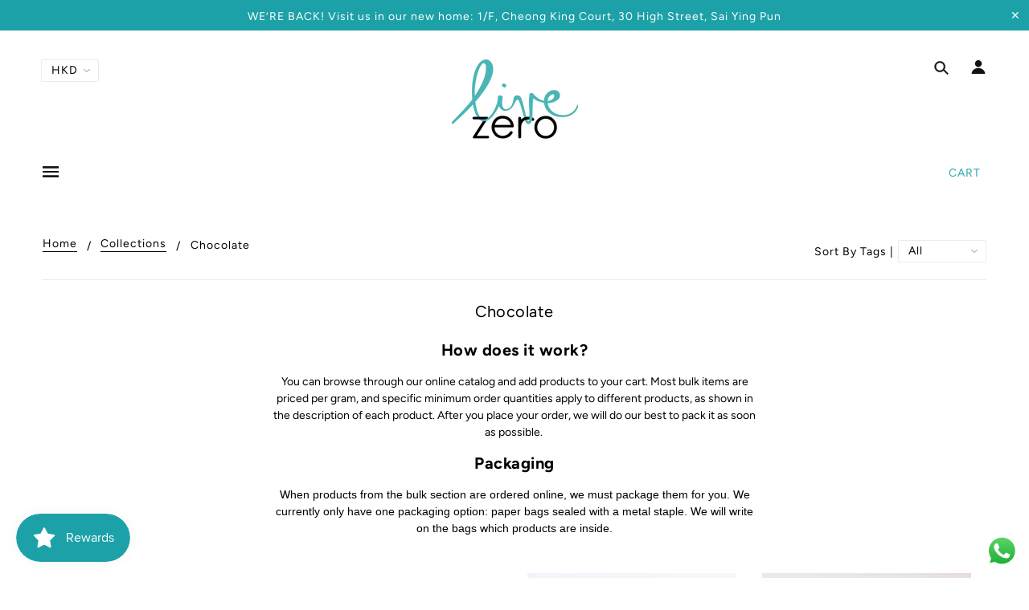

--- FILE ---
content_type: text/html; charset=utf-8
request_url: https://livezero.hk/collections/chocolate
body_size: 51333
content:
<!doctype html>
<!--[if (gt IE 9)|!(IE)]><!--> <html class="no-js" lang="en"> <!--<![endif]-->

<head>
  <link rel="stylesheet" href="https://obscure-escarpment-2240.herokuapp.com/stylesheets/bcpo-front.css">
  <script>var bcpo_product=null;  var bcpo_settings={"shop_currency":"HKD","money_format2":"HK${{amount}}","money_format_without_currency":"${{amount}}"};var inventory_quantity = [];if(bcpo_product) { for (var i = 0; i < bcpo_product.variants.length; i += 1) { bcpo_product.variants[i].inventory_quantity = inventory_quantity[i]; }}window.bcpo = window.bcpo || {}; bcpo.cart = {"note":null,"attributes":{},"original_total_price":0,"total_price":0,"total_discount":0,"total_weight":0.0,"item_count":0,"items":[],"requires_shipping":false,"currency":"HKD","items_subtotal_price":0,"cart_level_discount_applications":[],"checkout_charge_amount":0}; bcpo.ogFormData = FormData;</script>

  <!-- Blockshop Theme - Version 6.1.0 by Troop Themes - http://troopthemes.com/ -->

  <meta charset="UTF-8" />
  <meta http-equiv="X-UA-Compatible" content="IE=edge,chrome=1" />
  <meta name="viewport" content="width=device-width, initial-scale=1.0, maximum-scale=1.0" />

  
    <link rel="shortcut icon" href="//livezero.hk/cdn/shop/files/live-zero-vector-smalle_04ee5b68-95cf-4ad6-b420-7913a4066ebd_32x32.png?v=1613520160" type="image/png">
  

  
    <title>Chocolate | Live zero</title>
  

  
  <meta name="description" content="  How does it work?   You can browse through our online catalog and add products to your cart. Most bulk items are priced per gram, and specific minimum order quantities apply to different products, as shown in the description of each product. After you place your order, we will do our best to pack it as soon as possib" />
  

  <link rel="canonical" href="https://livezero.hk/collections/chocolate" />

  

<meta property="og:site_name" content="Live zero">
<meta property="og:url" content="https://livezero.hk/collections/chocolate">
<meta property="og:title" content="Chocolate">
<meta property="og:type" content="website">
<meta property="og:description" content="  How does it work?   You can browse through our online catalog and add products to your cart. Most bulk items are priced per gram, and specific minimum order quantities apply to different products, as shown in the description of each product. After you place your order, we will do our best to pack it as soon as possib">


<meta name="twitter:site" content="@">
<meta name="twitter:card" content="summary_large_image">
<meta name="twitter:title" content="Chocolate">
<meta name="twitter:description" content="  How does it work?   You can browse through our online catalog and add products to your cart. Most bulk items are priced per gram, and specific minimum order quantities apply to different products, as shown in the description of each product. After you place your order, we will do our best to pack it as soon as possib">


  <script>window.performance && window.performance.mark && window.performance.mark('shopify.content_for_header.start');</script><meta id="shopify-digital-wallet" name="shopify-digital-wallet" content="/23609975/digital_wallets/dialog">
<meta name="shopify-checkout-api-token" content="a8a8f4beafbf02a75869e5e47ccf83d2">
<meta id="in-context-paypal-metadata" data-shop-id="23609975" data-venmo-supported="false" data-environment="production" data-locale="en_US" data-paypal-v4="true" data-currency="HKD">
<link rel="alternate" type="application/atom+xml" title="Feed" href="/collections/chocolate.atom" />
<link rel="alternate" type="application/json+oembed" href="https://livezero.hk/collections/chocolate.oembed">
<script async="async" src="/checkouts/internal/preloads.js?locale=en-HK"></script>
<script id="shopify-features" type="application/json">{"accessToken":"a8a8f4beafbf02a75869e5e47ccf83d2","betas":["rich-media-storefront-analytics"],"domain":"livezero.hk","predictiveSearch":true,"shopId":23609975,"locale":"en"}</script>
<script>var Shopify = Shopify || {};
Shopify.shop = "livezero.myshopify.com";
Shopify.locale = "en";
Shopify.currency = {"active":"HKD","rate":"1.0"};
Shopify.country = "HK";
Shopify.theme = {"name":"Chris Editing Published","id":154195198164,"schema_name":"Blockshop","schema_version":"6.1.0","theme_store_id":null,"role":"main"};
Shopify.theme.handle = "null";
Shopify.theme.style = {"id":null,"handle":null};
Shopify.cdnHost = "livezero.hk/cdn";
Shopify.routes = Shopify.routes || {};
Shopify.routes.root = "/";</script>
<script type="module">!function(o){(o.Shopify=o.Shopify||{}).modules=!0}(window);</script>
<script>!function(o){function n(){var o=[];function n(){o.push(Array.prototype.slice.apply(arguments))}return n.q=o,n}var t=o.Shopify=o.Shopify||{};t.loadFeatures=n(),t.autoloadFeatures=n()}(window);</script>
<script id="shop-js-analytics" type="application/json">{"pageType":"collection"}</script>
<script defer="defer" async type="module" src="//livezero.hk/cdn/shopifycloud/shop-js/modules/v2/client.init-shop-cart-sync_BT-GjEfc.en.esm.js"></script>
<script defer="defer" async type="module" src="//livezero.hk/cdn/shopifycloud/shop-js/modules/v2/chunk.common_D58fp_Oc.esm.js"></script>
<script defer="defer" async type="module" src="//livezero.hk/cdn/shopifycloud/shop-js/modules/v2/chunk.modal_xMitdFEc.esm.js"></script>
<script type="module">
  await import("//livezero.hk/cdn/shopifycloud/shop-js/modules/v2/client.init-shop-cart-sync_BT-GjEfc.en.esm.js");
await import("//livezero.hk/cdn/shopifycloud/shop-js/modules/v2/chunk.common_D58fp_Oc.esm.js");
await import("//livezero.hk/cdn/shopifycloud/shop-js/modules/v2/chunk.modal_xMitdFEc.esm.js");

  window.Shopify.SignInWithShop?.initShopCartSync?.({"fedCMEnabled":true,"windoidEnabled":true});

</script>
<script>(function() {
  var isLoaded = false;
  function asyncLoad() {
    if (isLoaded) return;
    isLoaded = true;
    var urls = ["\/\/code.tidio.co\/o6papnnhxulkamowboltmulyxl54bgg3.js?shop=livezero.myshopify.com","https:\/\/swymv3starter-01.azureedge.net\/code\/swym-shopify.js?shop=livezero.myshopify.com","\/\/cdn.shopify.com\/proxy\/1cc13d319b272c80e0ce7e9c6c60302acf9d098a4d6ea0bba94d62a0339171b3\/obscure-escarpment-2240.herokuapp.com\/js\/best_custom_product_options.js?shop=livezero.myshopify.com\u0026sp-cache-control=cHVibGljLCBtYXgtYWdlPTkwMA","https:\/\/js.smile.io\/v1\/smile-shopify.js?shop=livezero.myshopify.com","https:\/\/chimpstatic.com\/mcjs-connected\/js\/users\/224c7311a10868f1c8aa57e3b\/5cac1dea4476c5b31578413e3.js?shop=livezero.myshopify.com","https:\/\/cdn.shopify.com\/s\/files\/1\/0033\/3538\/9233\/files\/pushdaddy_a3.js?shop=livezero.myshopify.com"];
    for (var i = 0; i < urls.length; i++) {
      var s = document.createElement('script');
      s.type = 'text/javascript';
      s.async = true;
      s.src = urls[i];
      var x = document.getElementsByTagName('script')[0];
      x.parentNode.insertBefore(s, x);
    }
  };
  if(window.attachEvent) {
    window.attachEvent('onload', asyncLoad);
  } else {
    window.addEventListener('load', asyncLoad, false);
  }
})();</script>
<script id="__st">var __st={"a":23609975,"offset":28800,"reqid":"c0993fb2-eae8-4a69-9416-01a8ee48b758-1769378004","pageurl":"livezero.hk\/collections\/chocolate","u":"158dacd8bf9b","p":"collection","rtyp":"collection","rid":164300652630};</script>
<script>window.ShopifyPaypalV4VisibilityTracking = true;</script>
<script id="captcha-bootstrap">!function(){'use strict';const t='contact',e='account',n='new_comment',o=[[t,t],['blogs',n],['comments',n],[t,'customer']],c=[[e,'customer_login'],[e,'guest_login'],[e,'recover_customer_password'],[e,'create_customer']],r=t=>t.map((([t,e])=>`form[action*='/${t}']:not([data-nocaptcha='true']) input[name='form_type'][value='${e}']`)).join(','),a=t=>()=>t?[...document.querySelectorAll(t)].map((t=>t.form)):[];function s(){const t=[...o],e=r(t);return a(e)}const i='password',u='form_key',d=['recaptcha-v3-token','g-recaptcha-response','h-captcha-response',i],f=()=>{try{return window.sessionStorage}catch{return}},m='__shopify_v',_=t=>t.elements[u];function p(t,e,n=!1){try{const o=window.sessionStorage,c=JSON.parse(o.getItem(e)),{data:r}=function(t){const{data:e,action:n}=t;return t[m]||n?{data:e,action:n}:{data:t,action:n}}(c);for(const[e,n]of Object.entries(r))t.elements[e]&&(t.elements[e].value=n);n&&o.removeItem(e)}catch(o){console.error('form repopulation failed',{error:o})}}const l='form_type',E='cptcha';function T(t){t.dataset[E]=!0}const w=window,h=w.document,L='Shopify',v='ce_forms',y='captcha';let A=!1;((t,e)=>{const n=(g='f06e6c50-85a8-45c8-87d0-21a2b65856fe',I='https://cdn.shopify.com/shopifycloud/storefront-forms-hcaptcha/ce_storefront_forms_captcha_hcaptcha.v1.5.2.iife.js',D={infoText:'Protected by hCaptcha',privacyText:'Privacy',termsText:'Terms'},(t,e,n)=>{const o=w[L][v],c=o.bindForm;if(c)return c(t,g,e,D).then(n);var r;o.q.push([[t,g,e,D],n]),r=I,A||(h.body.append(Object.assign(h.createElement('script'),{id:'captcha-provider',async:!0,src:r})),A=!0)});var g,I,D;w[L]=w[L]||{},w[L][v]=w[L][v]||{},w[L][v].q=[],w[L][y]=w[L][y]||{},w[L][y].protect=function(t,e){n(t,void 0,e),T(t)},Object.freeze(w[L][y]),function(t,e,n,w,h,L){const[v,y,A,g]=function(t,e,n){const i=e?o:[],u=t?c:[],d=[...i,...u],f=r(d),m=r(i),_=r(d.filter((([t,e])=>n.includes(e))));return[a(f),a(m),a(_),s()]}(w,h,L),I=t=>{const e=t.target;return e instanceof HTMLFormElement?e:e&&e.form},D=t=>v().includes(t);t.addEventListener('submit',(t=>{const e=I(t);if(!e)return;const n=D(e)&&!e.dataset.hcaptchaBound&&!e.dataset.recaptchaBound,o=_(e),c=g().includes(e)&&(!o||!o.value);(n||c)&&t.preventDefault(),c&&!n&&(function(t){try{if(!f())return;!function(t){const e=f();if(!e)return;const n=_(t);if(!n)return;const o=n.value;o&&e.removeItem(o)}(t);const e=Array.from(Array(32),(()=>Math.random().toString(36)[2])).join('');!function(t,e){_(t)||t.append(Object.assign(document.createElement('input'),{type:'hidden',name:u})),t.elements[u].value=e}(t,e),function(t,e){const n=f();if(!n)return;const o=[...t.querySelectorAll(`input[type='${i}']`)].map((({name:t})=>t)),c=[...d,...o],r={};for(const[a,s]of new FormData(t).entries())c.includes(a)||(r[a]=s);n.setItem(e,JSON.stringify({[m]:1,action:t.action,data:r}))}(t,e)}catch(e){console.error('failed to persist form',e)}}(e),e.submit())}));const S=(t,e)=>{t&&!t.dataset[E]&&(n(t,e.some((e=>e===t))),T(t))};for(const o of['focusin','change'])t.addEventListener(o,(t=>{const e=I(t);D(e)&&S(e,y())}));const B=e.get('form_key'),M=e.get(l),P=B&&M;t.addEventListener('DOMContentLoaded',(()=>{const t=y();if(P)for(const e of t)e.elements[l].value===M&&p(e,B);[...new Set([...A(),...v().filter((t=>'true'===t.dataset.shopifyCaptcha))])].forEach((e=>S(e,t)))}))}(h,new URLSearchParams(w.location.search),n,t,e,['guest_login'])})(!0,!0)}();</script>
<script integrity="sha256-4kQ18oKyAcykRKYeNunJcIwy7WH5gtpwJnB7kiuLZ1E=" data-source-attribution="shopify.loadfeatures" defer="defer" src="//livezero.hk/cdn/shopifycloud/storefront/assets/storefront/load_feature-a0a9edcb.js" crossorigin="anonymous"></script>
<script data-source-attribution="shopify.dynamic_checkout.dynamic.init">var Shopify=Shopify||{};Shopify.PaymentButton=Shopify.PaymentButton||{isStorefrontPortableWallets:!0,init:function(){window.Shopify.PaymentButton.init=function(){};var t=document.createElement("script");t.src="https://livezero.hk/cdn/shopifycloud/portable-wallets/latest/portable-wallets.en.js",t.type="module",document.head.appendChild(t)}};
</script>
<script data-source-attribution="shopify.dynamic_checkout.buyer_consent">
  function portableWalletsHideBuyerConsent(e){var t=document.getElementById("shopify-buyer-consent"),n=document.getElementById("shopify-subscription-policy-button");t&&n&&(t.classList.add("hidden"),t.setAttribute("aria-hidden","true"),n.removeEventListener("click",e))}function portableWalletsShowBuyerConsent(e){var t=document.getElementById("shopify-buyer-consent"),n=document.getElementById("shopify-subscription-policy-button");t&&n&&(t.classList.remove("hidden"),t.removeAttribute("aria-hidden"),n.addEventListener("click",e))}window.Shopify?.PaymentButton&&(window.Shopify.PaymentButton.hideBuyerConsent=portableWalletsHideBuyerConsent,window.Shopify.PaymentButton.showBuyerConsent=portableWalletsShowBuyerConsent);
</script>
<script data-source-attribution="shopify.dynamic_checkout.cart.bootstrap">document.addEventListener("DOMContentLoaded",(function(){function t(){return document.querySelector("shopify-accelerated-checkout-cart, shopify-accelerated-checkout")}if(t())Shopify.PaymentButton.init();else{new MutationObserver((function(e,n){t()&&(Shopify.PaymentButton.init(),n.disconnect())})).observe(document.body,{childList:!0,subtree:!0})}}));
</script>
<link id="shopify-accelerated-checkout-styles" rel="stylesheet" media="screen" href="https://livezero.hk/cdn/shopifycloud/portable-wallets/latest/accelerated-checkout-backwards-compat.css" crossorigin="anonymous">
<style id="shopify-accelerated-checkout-cart">
        #shopify-buyer-consent {
  margin-top: 1em;
  display: inline-block;
  width: 100%;
}

#shopify-buyer-consent.hidden {
  display: none;
}

#shopify-subscription-policy-button {
  background: none;
  border: none;
  padding: 0;
  text-decoration: underline;
  font-size: inherit;
  cursor: pointer;
}

#shopify-subscription-policy-button::before {
  box-shadow: none;
}

      </style>

<script>window.performance && window.performance.mark && window.performance.mark('shopify.content_for_header.end');</script>
  <script id="vopo-head">(function () {
	if (((document.documentElement.innerHTML.includes('asyncLoad') && !document.documentElement.innerHTML.includes('\\/obscure' + '-escarpment-2240')) || (window.bcpo && bcpo.disabled)) && !window.location.href.match(/[&?]yesbcpo/)) return;
	var script = document.createElement('script');
	var reg = new RegExp('\\\\/\\\\/cdn\\.shopify\\.com\\\\/proxy\\\\/[a-z0-9]+\\\\/obscure-escarpment-2240\\.herokuapp\\.com\\\\/js\\\\/best_custom_product_options\\.js[^"]+');
	var match = reg.exec(document.documentElement.innerHTML);
	script.src = match[0].split('\\').join('').replace('%3f', '?').replace('u0026', '&');
	var vopoHead = document.getElementById('vopo-head'); vopoHead.parentNode.insertBefore(script, vopoHead);
})();
</script>

  








<style>
  
  @font-face {
  font-family: Figtree;
  font-weight: 400;
  font-style: normal;
  src: url("//livezero.hk/cdn/fonts/figtree/figtree_n4.3c0838aba1701047e60be6a99a1b0a40ce9b8419.woff2") format("woff2"),
       url("//livezero.hk/cdn/fonts/figtree/figtree_n4.c0575d1db21fc3821f17fd6617d3dee552312137.woff") format("woff");
}


  
  @font-face {
  font-family: Figtree;
  font-weight: 400;
  font-style: normal;
  src: url("//livezero.hk/cdn/fonts/figtree/figtree_n4.3c0838aba1701047e60be6a99a1b0a40ce9b8419.woff2") format("woff2"),
       url("//livezero.hk/cdn/fonts/figtree/figtree_n4.c0575d1db21fc3821f17fd6617d3dee552312137.woff") format("woff");
}


  
  @font-face {
  font-family: Figtree;
  font-weight: 400;
  font-style: normal;
  src: url("//livezero.hk/cdn/fonts/figtree/figtree_n4.3c0838aba1701047e60be6a99a1b0a40ce9b8419.woff2") format("woff2"),
       url("//livezero.hk/cdn/fonts/figtree/figtree_n4.c0575d1db21fc3821f17fd6617d3dee552312137.woff") format("woff");
}


  
  @font-face {
  font-family: Figtree;
  font-weight: 700;
  font-style: normal;
  src: url("//livezero.hk/cdn/fonts/figtree/figtree_n7.2fd9bfe01586148e644724096c9d75e8c7a90e55.woff2") format("woff2"),
       url("//livezero.hk/cdn/fonts/figtree/figtree_n7.ea05de92d862f9594794ab281c4c3a67501ef5fc.woff") format("woff");
}


  
  @font-face {
  font-family: Figtree;
  font-weight: 400;
  font-style: normal;
  src: url("//livezero.hk/cdn/fonts/figtree/figtree_n4.3c0838aba1701047e60be6a99a1b0a40ce9b8419.woff2") format("woff2"),
       url("//livezero.hk/cdn/fonts/figtree/figtree_n4.c0575d1db21fc3821f17fd6617d3dee552312137.woff") format("woff");
}


  
  @font-face {
  font-family: Figtree;
  font-weight: 700;
  font-style: normal;
  src: url("//livezero.hk/cdn/fonts/figtree/figtree_n7.2fd9bfe01586148e644724096c9d75e8c7a90e55.woff2") format("woff2"),
       url("//livezero.hk/cdn/fonts/figtree/figtree_n7.ea05de92d862f9594794ab281c4c3a67501ef5fc.woff") format("woff");
}


  
  @font-face {
  font-family: Figtree;
  font-weight: 400;
  font-style: italic;
  src: url("//livezero.hk/cdn/fonts/figtree/figtree_i4.89f7a4275c064845c304a4cf8a4a586060656db2.woff2") format("woff2"),
       url("//livezero.hk/cdn/fonts/figtree/figtree_i4.6f955aaaafc55a22ffc1f32ecf3756859a5ad3e2.woff") format("woff");
}


  
  @font-face {
  font-family: Figtree;
  font-weight: 700;
  font-style: italic;
  src: url("//livezero.hk/cdn/fonts/figtree/figtree_i7.06add7096a6f2ab742e09ec7e498115904eda1fe.woff2") format("woff2"),
       url("//livezero.hk/cdn/fonts/figtree/figtree_i7.ee584b5fcaccdbb5518c0228158941f8df81b101.woff") format("woff");
}

</style>



  <style>
  :root {
    
  --font--section-heading--size: 20px;
  --font--block-heading--size: 16px;
  --font--heading--uppercase: normal;
  --font--paragraph--size: 14px;

  --font--heading--family: Figtree, sans-serif;
  --font--heading--weight: 400;
  --font--heading--normal-weight: 400;
  --font--heading--style: normal;

  --font--accent--family: Figtree, sans-serif;
  --font--accent--weight: 400;
  --font--accent--style: normal;

  --font--paragraph--family: Figtree, sans-serif;
  --font--paragraph--weight: 400;
  --font--paragraph--style: normal;
  --font--bolder-paragraph--weight: 700;

  --image--loading-animation: url('//livezero.hk/cdn/shop/t/25/assets/AjaxLoader.gif?v=66431031005733996371756460755');
  --image--grabbing-icon: url('//livezero.hk/cdn/shop/t/25/assets/grabbing.png?v=162995541551579154171756460755');



    --image--popup: url('//livezero.hk/cdn/shopifycloud/storefront/assets/no-image-2048-a2addb12_1200x.gif');

    --color--accent: #1da1a8;
    --color-text: #000000;
    --color-page-bg: #ffffff;
    --color-panel-bg: #ffffff;
    --color-border: #ebebeb;
    --color-error: #1da1a8;
    --color-button: #ffffff;
    --color-button-bg: #4facb1;
    --color--body--light: #4d4d4d;
    --color--alternative: #ffffff;
    --color-header: #161313;
    --color-header-bg: #ffffff;
    --color-menubar: #161313;
    --color-cart: #26a9b0;
    --color-footer: #333333;
    --color-footer-bg: rgba(0,0,0,0);
    --color-slider-caption: #000000;
    --color-slider-caption-bg: #ffffff;
    --color-slider-button: #f7f7f7;
    --color-slider-button-bg: #26a9b0;
    --color-slider-button-hover-bg: #999999;
    --color-slider-nav: #444444;
    --color-product-slider-bg: #ffffff;
    --color-featured-promo-bg: #ffffff;
    --color-social-feed-bg: #ffffff;
    --color-grid-sale: #ffffff;
    --color-grid-sale-bg: #1f1e1f;
    --color-grid-sold-out: #ffffff;
    --color-grid-sold-out-bg: #cccccc;
    --color-tabs-accordions: #ffffff;
  }
</style>
  <link href="//livezero.hk/cdn/shop/t/25/assets/theme.scss.css?v=19430965094316743431756460755" rel="stylesheet" type="text/css" media="all" />
  <link href="//livezero.hk/cdn/shop/t/25/assets/theme--customizations.scss.css?v=20513876081043697281756460755" rel="stylesheet" type="text/css" media="all" />

  <!-- >= IE 11 -->
  <style>
    @media screen and (-ms-high-contrast: active), (-ms-high-contrast: none) {
      .main-header .currency-selector select {
        width: 80px;
        padding-right: 10px;
      }
    }
  </style>

  <script type="text/javascript">
    window.lazySizesConfig = window.lazySizesConfig || {};
    window.lazySizesConfig.expand = 1200;
    window.lazySizesConfig.loadMode = 3;
    window.lazySizesConfig.ricTimeout = 50;
  </script>
  <script src="//livezero.hk/cdn/shop/t/25/assets/lazysizes.min.js?v=89211285363418916191756460755" type="text/javascript"></script>

  <script src="//ajax.googleapis.com/ajax/libs/jquery/1.9.1/jquery.min.js" type="text/javascript"></script>
  <script src="//ajax.googleapis.com/ajax/libs/jqueryui/1.10.3/jquery-ui.min.js" type="text/javascript"></script>
  <script src="//livezero.hk/cdn/shopifycloud/storefront/assets/themes_support/api.jquery-7ab1a3a4.js" type="text/javascript"></script>
  <script src="//livezero.hk/cdn/shopifycloud/storefront/assets/themes_support/option_selection-b017cd28.js" type="text/javascript"></script>

  

  <script>
    var general_external_links_enabled = true,
    general_scroll_to_active_item = true,
    shop_url = 'https://livezero.hk',
    shop_money_format = 'HK${{amount}}',
    currency_switcher_enabled = true,
    popup_config = {
      enabled               : false,
      test_mode             : false,
      newsletter_enabled    : true,
      social_icons_enabled  : false,
      show_image_enabled    : '',
      image_link            : "",
      seconds_until         : 3,

      
      

      page_content          : '',
      days_until            : '7',
      storage_key           : 'troop_popup_storage'
    };

    popup_config.show_image_enabled = popup_config.show_image_enabled > 0 ?
                                      true :
                                      false;

    // newer naming convention
    var theme = {};
    theme.settings = {};
    theme.translation = {}; // refactor to pluralised
    theme.translations = {};
    theme.classes = {};
    theme.utils = {};
    theme.templates = {};
    theme.partials = {};
    theme.shop_currency = 'HKD';

    theme.settings.currency_switcher_enabled = true;
    theme.settings.cart_type = 'drawer';
    theme.translation.newsletter_email_blank = 'Email field is blank';
    theme.translations.general_search_see_all_results = 'Translation missing: en.general.search.see_all_results';
    theme.translations.cart_item = 'Item';
    theme.translations.cart_items = 'Items';
    theme.preload_image = '//livezero.hk/cdn/shop/t/25/assets/popup.jpg?v=1094';

    

  </script>


  

<script src="//livezero.hk/cdn/s/javascripts/currencies.js" type="text/javascript"></script>
<script src="//livezero.hk/cdn/shop/t/25/assets/jquery.currencies.min.js?v=69115459639377569921756460755" type="text/javascript"></script>

<script>

Currency.format = 'money_with_currency_format';

var shopCurrency = 'HKD';

/* Sometimes merchants change their shop currency, let's tell our JavaScript file */
Currency.moneyFormats[shopCurrency].money_with_currency_format = "HK${{amount}}";
Currency.moneyFormats[shopCurrency].money_format = "${{amount}}";

/* Default currency */
var defaultCurrency = 'HKD';

/* Cookie currency */
var cookieCurrency = Currency.cookie.read();

jQuery(function($) {
  /* Fix for customer account pages */
  jQuery('span.money span.money').each(function() {
    jQuery(this).parents('span.money').removeClass('money');
  });

  /* Saving the current price */
  jQuery('span.money').each(function() {
    jQuery(this).attr('data-currency-HKD', jQuery(this).html());
  });

  // If there's no cookie.
  if (cookieCurrency == null) {
    if (shopCurrency !== defaultCurrency) {
      Currency.convertAll(shopCurrency, defaultCurrency);
    }
    else {
      Currency.currentCurrency = defaultCurrency;
    }
  }
  // If the cookie value does not correspond to any value in the currency dropdown.
  else if (jQuery('[name=currencies]').size() && jQuery('[name=currencies] option[value=' + cookieCurrency + ']').size() === 0) {
    Currency.currentCurrency = shopCurrency;
    Currency.cookie.write(shopCurrency);
  }
  else if (cookieCurrency === shopCurrency) {
    Currency.currentCurrency = shopCurrency;
  }
  else {
    Currency.convertAll(shopCurrency, cookieCurrency);
  }


  jQuery('[name=currencies]').val(Currency.currentCurrency).change(function() {

    var newCurrency = jQuery(this).val();
    Currency.convertAll(Currency.currentCurrency, newCurrency);
    jQuery('.selected-currency').text(Currency.currentCurrency);
    jQuery('[name=currencies]').val(newCurrency); // update all others e.g. ones hidden in mobile view
  });

  // var original_selectCallback = window.selectCallback;
  // var selectCallback = function(variant, selector) {
  //   original_selectCallback(variant, selector);
  //   Currency.convertAll(shopCurrency, jQuery('[name=currencies]').val());
  //   jQuery('.selected-currency').text(Currency.currentCurrency);
  // };

  // $('body').on('ajaxCart.afterCartLoad', function(cart) {
  //   Currency.convertAll(shopCurrency, jQuery('[name=currencies]').val());
  //   jQuery('.selected-currency').text(Currency.currentCurrency);
  // });

  jQuery('.selected-currency').text(Currency.currentCurrency);
});
</script>



  <script src="//livezero.hk/cdn/shop/t/25/assets/theme.min.js?v=49148036186676674201756460755" type="text/javascript"></script>

<script src="https://cdn.shopify.com/extensions/019b6dda-9f81-7c8b-b5f5-7756ae4a26fb/dondy-whatsapp-chat-widget-85/assets/ChatBubble.js" type="text/javascript" defer="defer"></script>
<link href="https://cdn.shopify.com/extensions/019b6dda-9f81-7c8b-b5f5-7756ae4a26fb/dondy-whatsapp-chat-widget-85/assets/ChatBubble.css" rel="stylesheet" type="text/css" media="all">
<script src="https://cdn.shopify.com/extensions/019bec76-bf04-75b3-9131-34827afe520d/smile-io-275/assets/smile-loader.js" type="text/javascript" defer="defer"></script>
<meta property="og:image" content="https://cdn.shopify.com/s/files/1/2360/9975/collections/chocolate-crop-56291526bc954a27827114641d2549cb.jpg?v=1588993935" />
<meta property="og:image:secure_url" content="https://cdn.shopify.com/s/files/1/2360/9975/collections/chocolate-crop-56291526bc954a27827114641d2549cb.jpg?v=1588993935" />
<meta property="og:image:width" content="1609" />
<meta property="og:image:height" content="1072" />
<meta property="og:image:alt" content="Chocolate" />
<link href="https://monorail-edge.shopifysvc.com" rel="dns-prefetch">
<script>(function(){if ("sendBeacon" in navigator && "performance" in window) {try {var session_token_from_headers = performance.getEntriesByType('navigation')[0].serverTiming.find(x => x.name == '_s').description;} catch {var session_token_from_headers = undefined;}var session_cookie_matches = document.cookie.match(/_shopify_s=([^;]*)/);var session_token_from_cookie = session_cookie_matches && session_cookie_matches.length === 2 ? session_cookie_matches[1] : "";var session_token = session_token_from_headers || session_token_from_cookie || "";function handle_abandonment_event(e) {var entries = performance.getEntries().filter(function(entry) {return /monorail-edge.shopifysvc.com/.test(entry.name);});if (!window.abandonment_tracked && entries.length === 0) {window.abandonment_tracked = true;var currentMs = Date.now();var navigation_start = performance.timing.navigationStart;var payload = {shop_id: 23609975,url: window.location.href,navigation_start,duration: currentMs - navigation_start,session_token,page_type: "collection"};window.navigator.sendBeacon("https://monorail-edge.shopifysvc.com/v1/produce", JSON.stringify({schema_id: "online_store_buyer_site_abandonment/1.1",payload: payload,metadata: {event_created_at_ms: currentMs,event_sent_at_ms: currentMs}}));}}window.addEventListener('pagehide', handle_abandonment_event);}}());</script>
<script id="web-pixels-manager-setup">(function e(e,d,r,n,o){if(void 0===o&&(o={}),!Boolean(null===(a=null===(i=window.Shopify)||void 0===i?void 0:i.analytics)||void 0===a?void 0:a.replayQueue)){var i,a;window.Shopify=window.Shopify||{};var t=window.Shopify;t.analytics=t.analytics||{};var s=t.analytics;s.replayQueue=[],s.publish=function(e,d,r){return s.replayQueue.push([e,d,r]),!0};try{self.performance.mark("wpm:start")}catch(e){}var l=function(){var e={modern:/Edge?\/(1{2}[4-9]|1[2-9]\d|[2-9]\d{2}|\d{4,})\.\d+(\.\d+|)|Firefox\/(1{2}[4-9]|1[2-9]\d|[2-9]\d{2}|\d{4,})\.\d+(\.\d+|)|Chrom(ium|e)\/(9{2}|\d{3,})\.\d+(\.\d+|)|(Maci|X1{2}).+ Version\/(15\.\d+|(1[6-9]|[2-9]\d|\d{3,})\.\d+)([,.]\d+|)( \(\w+\)|)( Mobile\/\w+|) Safari\/|Chrome.+OPR\/(9{2}|\d{3,})\.\d+\.\d+|(CPU[ +]OS|iPhone[ +]OS|CPU[ +]iPhone|CPU IPhone OS|CPU iPad OS)[ +]+(15[._]\d+|(1[6-9]|[2-9]\d|\d{3,})[._]\d+)([._]\d+|)|Android:?[ /-](13[3-9]|1[4-9]\d|[2-9]\d{2}|\d{4,})(\.\d+|)(\.\d+|)|Android.+Firefox\/(13[5-9]|1[4-9]\d|[2-9]\d{2}|\d{4,})\.\d+(\.\d+|)|Android.+Chrom(ium|e)\/(13[3-9]|1[4-9]\d|[2-9]\d{2}|\d{4,})\.\d+(\.\d+|)|SamsungBrowser\/([2-9]\d|\d{3,})\.\d+/,legacy:/Edge?\/(1[6-9]|[2-9]\d|\d{3,})\.\d+(\.\d+|)|Firefox\/(5[4-9]|[6-9]\d|\d{3,})\.\d+(\.\d+|)|Chrom(ium|e)\/(5[1-9]|[6-9]\d|\d{3,})\.\d+(\.\d+|)([\d.]+$|.*Safari\/(?![\d.]+ Edge\/[\d.]+$))|(Maci|X1{2}).+ Version\/(10\.\d+|(1[1-9]|[2-9]\d|\d{3,})\.\d+)([,.]\d+|)( \(\w+\)|)( Mobile\/\w+|) Safari\/|Chrome.+OPR\/(3[89]|[4-9]\d|\d{3,})\.\d+\.\d+|(CPU[ +]OS|iPhone[ +]OS|CPU[ +]iPhone|CPU IPhone OS|CPU iPad OS)[ +]+(10[._]\d+|(1[1-9]|[2-9]\d|\d{3,})[._]\d+)([._]\d+|)|Android:?[ /-](13[3-9]|1[4-9]\d|[2-9]\d{2}|\d{4,})(\.\d+|)(\.\d+|)|Mobile Safari.+OPR\/([89]\d|\d{3,})\.\d+\.\d+|Android.+Firefox\/(13[5-9]|1[4-9]\d|[2-9]\d{2}|\d{4,})\.\d+(\.\d+|)|Android.+Chrom(ium|e)\/(13[3-9]|1[4-9]\d|[2-9]\d{2}|\d{4,})\.\d+(\.\d+|)|Android.+(UC? ?Browser|UCWEB|U3)[ /]?(15\.([5-9]|\d{2,})|(1[6-9]|[2-9]\d|\d{3,})\.\d+)\.\d+|SamsungBrowser\/(5\.\d+|([6-9]|\d{2,})\.\d+)|Android.+MQ{2}Browser\/(14(\.(9|\d{2,})|)|(1[5-9]|[2-9]\d|\d{3,})(\.\d+|))(\.\d+|)|K[Aa][Ii]OS\/(3\.\d+|([4-9]|\d{2,})\.\d+)(\.\d+|)/},d=e.modern,r=e.legacy,n=navigator.userAgent;return n.match(d)?"modern":n.match(r)?"legacy":"unknown"}(),u="modern"===l?"modern":"legacy",c=(null!=n?n:{modern:"",legacy:""})[u],f=function(e){return[e.baseUrl,"/wpm","/b",e.hashVersion,"modern"===e.buildTarget?"m":"l",".js"].join("")}({baseUrl:d,hashVersion:r,buildTarget:u}),m=function(e){var d=e.version,r=e.bundleTarget,n=e.surface,o=e.pageUrl,i=e.monorailEndpoint;return{emit:function(e){var a=e.status,t=e.errorMsg,s=(new Date).getTime(),l=JSON.stringify({metadata:{event_sent_at_ms:s},events:[{schema_id:"web_pixels_manager_load/3.1",payload:{version:d,bundle_target:r,page_url:o,status:a,surface:n,error_msg:t},metadata:{event_created_at_ms:s}}]});if(!i)return console&&console.warn&&console.warn("[Web Pixels Manager] No Monorail endpoint provided, skipping logging."),!1;try{return self.navigator.sendBeacon.bind(self.navigator)(i,l)}catch(e){}var u=new XMLHttpRequest;try{return u.open("POST",i,!0),u.setRequestHeader("Content-Type","text/plain"),u.send(l),!0}catch(e){return console&&console.warn&&console.warn("[Web Pixels Manager] Got an unhandled error while logging to Monorail."),!1}}}}({version:r,bundleTarget:l,surface:e.surface,pageUrl:self.location.href,monorailEndpoint:e.monorailEndpoint});try{o.browserTarget=l,function(e){var d=e.src,r=e.async,n=void 0===r||r,o=e.onload,i=e.onerror,a=e.sri,t=e.scriptDataAttributes,s=void 0===t?{}:t,l=document.createElement("script"),u=document.querySelector("head"),c=document.querySelector("body");if(l.async=n,l.src=d,a&&(l.integrity=a,l.crossOrigin="anonymous"),s)for(var f in s)if(Object.prototype.hasOwnProperty.call(s,f))try{l.dataset[f]=s[f]}catch(e){}if(o&&l.addEventListener("load",o),i&&l.addEventListener("error",i),u)u.appendChild(l);else{if(!c)throw new Error("Did not find a head or body element to append the script");c.appendChild(l)}}({src:f,async:!0,onload:function(){if(!function(){var e,d;return Boolean(null===(d=null===(e=window.Shopify)||void 0===e?void 0:e.analytics)||void 0===d?void 0:d.initialized)}()){var d=window.webPixelsManager.init(e)||void 0;if(d){var r=window.Shopify.analytics;r.replayQueue.forEach((function(e){var r=e[0],n=e[1],o=e[2];d.publishCustomEvent(r,n,o)})),r.replayQueue=[],r.publish=d.publishCustomEvent,r.visitor=d.visitor,r.initialized=!0}}},onerror:function(){return m.emit({status:"failed",errorMsg:"".concat(f," has failed to load")})},sri:function(e){var d=/^sha384-[A-Za-z0-9+/=]+$/;return"string"==typeof e&&d.test(e)}(c)?c:"",scriptDataAttributes:o}),m.emit({status:"loading"})}catch(e){m.emit({status:"failed",errorMsg:(null==e?void 0:e.message)||"Unknown error"})}}})({shopId: 23609975,storefrontBaseUrl: "https://livezero.hk",extensionsBaseUrl: "https://extensions.shopifycdn.com/cdn/shopifycloud/web-pixels-manager",monorailEndpoint: "https://monorail-edge.shopifysvc.com/unstable/produce_batch",surface: "storefront-renderer",enabledBetaFlags: ["2dca8a86"],webPixelsConfigList: [{"id":"79560916","eventPayloadVersion":"v1","runtimeContext":"LAX","scriptVersion":"1","type":"CUSTOM","privacyPurposes":["ANALYTICS"],"name":"Google Analytics tag (migrated)"},{"id":"shopify-app-pixel","configuration":"{}","eventPayloadVersion":"v1","runtimeContext":"STRICT","scriptVersion":"0450","apiClientId":"shopify-pixel","type":"APP","privacyPurposes":["ANALYTICS","MARKETING"]},{"id":"shopify-custom-pixel","eventPayloadVersion":"v1","runtimeContext":"LAX","scriptVersion":"0450","apiClientId":"shopify-pixel","type":"CUSTOM","privacyPurposes":["ANALYTICS","MARKETING"]}],isMerchantRequest: false,initData: {"shop":{"name":"Live zero","paymentSettings":{"currencyCode":"HKD"},"myshopifyDomain":"livezero.myshopify.com","countryCode":"HK","storefrontUrl":"https:\/\/livezero.hk"},"customer":null,"cart":null,"checkout":null,"productVariants":[],"purchasingCompany":null},},"https://livezero.hk/cdn","fcfee988w5aeb613cpc8e4bc33m6693e112",{"modern":"","legacy":""},{"shopId":"23609975","storefrontBaseUrl":"https:\/\/livezero.hk","extensionBaseUrl":"https:\/\/extensions.shopifycdn.com\/cdn\/shopifycloud\/web-pixels-manager","surface":"storefront-renderer","enabledBetaFlags":"[\"2dca8a86\"]","isMerchantRequest":"false","hashVersion":"fcfee988w5aeb613cpc8e4bc33m6693e112","publish":"custom","events":"[[\"page_viewed\",{}],[\"collection_viewed\",{\"collection\":{\"id\":\"164300652630\",\"title\":\"Chocolate\",\"productVariants\":[{\"price\":{\"amount\":0.45,\"currencyCode\":\"HKD\"},\"product\":{\"title\":\"Cacao Powder (Organic \u0026 Raw) 有機生可可粉\",\"vendor\":\"Family Farm Organics\",\"id\":\"169949265932\",\"untranslatedTitle\":\"Cacao Powder (Organic \u0026 Raw) 有機生可可粉\",\"url\":\"\/products\/organic-cacao-powder-raw\",\"type\":\"Baking and Flours\"},\"id\":\"1698539274252\",\"image\":{\"src\":\"\/\/livezero.hk\/cdn\/shop\/products\/Screen_Shot_2019-07-25_at_4.08.35_PM.png?v=1564042157\"},\"sku\":\"P0194S\",\"title\":\"Default Title\",\"untranslatedTitle\":\"Default Title\"},{\"price\":{\"amount\":0.36,\"currencyCode\":\"HKD\"},\"product\":{\"title\":\"Cacao Nibs (Organic \u0026 Raw) \/ 有機可可碎粒\",\"vendor\":\"Family Farm Organics\",\"id\":\"169954836492\",\"untranslatedTitle\":\"Cacao Nibs (Organic \u0026 Raw) \/ 有機可可碎粒\",\"url\":\"\/products\/organic-raw-cacao-nibs-1\",\"type\":\"Chocolate\"},\"id\":\"1698700918796\",\"image\":{\"src\":\"\/\/livezero.hk\/cdn\/shop\/products\/cacao-nibs-800x800-2.jpg?v=1517371753\"},\"sku\":\"P0195S\",\"title\":\"Default Title\",\"untranslatedTitle\":\"Default Title\"},{\"price\":{\"amount\":0.94,\"currencyCode\":\"HKD\"},\"product\":{\"title\":\"Dark Chocolate Freeze-Dried Strawberries 純素朱古力凍乾士多啤梨\",\"vendor\":\"SweetVegan\",\"id\":\"8449325826260\",\"untranslatedTitle\":\"Dark Chocolate Freeze-Dried Strawberries 純素朱古力凍乾士多啤梨\",\"url\":\"\/products\/dark-chocolate-freeze-dried-strawberries\",\"type\":\"Chocolate\"},\"id\":\"45196122652884\",\"image\":{\"src\":\"\/\/livezero.hk\/cdn\/shop\/files\/chostraw.jpg?v=1717323479\"},\"sku\":\"sv-chocostrawberry\",\"title\":\"Default Title\",\"untranslatedTitle\":\"Default Title\"},{\"price\":{\"amount\":0.94,\"currencyCode\":\"HKD\"},\"product\":{\"title\":\"Dark Chocolate Macadamia 黑朱古力夏威夷果仁\",\"vendor\":\"SweetVegan\",\"id\":\"8449699545300\",\"untranslatedTitle\":\"Dark Chocolate Macadamia 黑朱古力夏威夷果仁\",\"url\":\"\/products\/dark-chocolate-macadamia\",\"type\":\"Chocolate\"},\"id\":\"45196639207636\",\"image\":{\"src\":\"\/\/livezero.hk\/cdn\/shop\/files\/chomac.jpg?v=1717323866\"},\"sku\":\"sv-chocomacadamia\",\"title\":\"Default Title\",\"untranslatedTitle\":\"Default Title\"},{\"price\":{\"amount\":0.35,\"currencyCode\":\"HKD\"},\"product\":{\"title\":\"Cocoa Butter - Unrefined (Organic) 有機可可脂 (未精制)\",\"vendor\":\"N Essentials\",\"id\":\"1984027623510\",\"untranslatedTitle\":\"Cocoa Butter - Unrefined (Organic) 有機可可脂 (未精制)\",\"url\":\"\/products\/pure-unrefined-cocoa-butter-organic\",\"type\":\"Cosmetic Butter\"},\"id\":\"19640747556950\",\"image\":{\"src\":\"\/\/livezero.hk\/cdn\/shop\/products\/shutterstock_353907023_400x_65e0ea28-416e-4418-aee6-ce42bbf21ebc.jpg?v=1603275881\"},\"sku\":\"P1042S\",\"title\":\"Default Title\",\"untranslatedTitle\":\"Default Title\"},{\"price\":{\"amount\":0.4,\"currencyCode\":\"HKD\"},\"product\":{\"title\":\"72% Dark Chocolate Buttons \/ 72%黑朱古力片\",\"vendor\":\"Foodgears\",\"id\":\"8514015723732\",\"untranslatedTitle\":\"72% Dark Chocolate Buttons \/ 72%黑朱古力片\",\"url\":\"\/products\/72-dark-chocolate-buttons\",\"type\":\"Chocolate\"},\"id\":\"45330361680084\",\"image\":{\"src\":\"\/\/livezero.hk\/cdn\/shop\/files\/caf1212---1---veliche---belgian-dark-chocolate-sensation---72.jpg?v=1719301445\"},\"sku\":\"15822358\",\"title\":\"Default Title\",\"untranslatedTitle\":\"Default Title\"},{\"price\":{\"amount\":0.4,\"currencyCode\":\"HKD\"},\"product\":{\"title\":\"Peruvian Cacao Paste (Organic) 有機可可塊\",\"vendor\":\"Family Farm Organics\",\"id\":\"8076434637012\",\"untranslatedTitle\":\"Peruvian Cacao Paste (Organic) 有機可可塊\",\"url\":\"\/products\/cacao-paste-liquor-organic\",\"type\":\"Chocolate\"},\"id\":\"44192020660436\",\"image\":{\"src\":\"\/\/livezero.hk\/cdn\/shop\/files\/Cacao-Liquor-Raw.jpg?v=1702612185\"},\"sku\":\"CA-CPa-2kg\",\"title\":\"Default Title\",\"untranslatedTitle\":\"Default Title\"},{\"price\":{\"amount\":0.66,\"currencyCode\":\"HKD\"},\"product\":{\"title\":\"Dark Chocolate Almonds 黑朱古力杏仁\",\"vendor\":\"SweetVegan\",\"id\":\"8437520335060\",\"untranslatedTitle\":\"Dark Chocolate Almonds 黑朱古力杏仁\",\"url\":\"\/products\/dark-chocolate-almonds\",\"type\":\"Chocolate\"},\"id\":\"45165843382484\",\"image\":{\"src\":\"\/\/livezero.hk\/cdn\/shop\/files\/IMG_1202.jpg?v=1716968838\"},\"sku\":\"sv-chocoalmond\",\"title\":\"Default Title\",\"untranslatedTitle\":\"Default Title\"},{\"price\":{\"amount\":0.66,\"currencyCode\":\"HKD\"},\"product\":{\"title\":\"70% Dark Chocolate Espresso Bean, Vegan (Organic) 有機純素朱古力咖啡豆\",\"vendor\":\"Tootsi Impex\",\"id\":\"8722296570068\",\"untranslatedTitle\":\"70% Dark Chocolate Espresso Bean, Vegan (Organic) 有機純素朱古力咖啡豆\",\"url\":\"\/products\/70-dark-chocolate-espresso-bean-vegan-organic\",\"type\":\"Chocolate\"},\"id\":\"45944862376148\",\"image\":{\"src\":\"\/\/livezero.hk\/cdn\/shop\/files\/34062P.jpg?v=1735364601\"},\"sku\":\"34062\",\"title\":\"Default Title\",\"untranslatedTitle\":\"Default Title\"},{\"price\":{\"amount\":50.0,\"currencyCode\":\"HKD\"},\"product\":{\"title\":\"Montezuma - Black Forest Cherry Chocolate Bar 90g\",\"vendor\":\"Infinity Foods\",\"id\":\"8705793425620\",\"untranslatedTitle\":\"Montezuma - Black Forest Cherry Chocolate Bar 90g\",\"url\":\"\/products\/montezuma-black-forest-cherry-chocolate-bar\",\"type\":\"Chocolate\"},\"id\":\"45897335832788\",\"image\":{\"src\":\"\/\/livezero.hk\/cdn\/shop\/files\/IMG-5104.png?v=1733833486\"},\"sku\":\"766241\",\"title\":\"Default Title\",\"untranslatedTitle\":\"Default Title\"},{\"price\":{\"amount\":68.0,\"currencyCode\":\"HKD\"},\"product\":{\"title\":\"Vego - Hazelnut Chocolate Bar (Organic) 150g\",\"vendor\":\"Infinity Foods\",\"id\":\"8906027532500\",\"untranslatedTitle\":\"Vego - Hazelnut Chocolate Bar (Organic) 150g\",\"url\":\"\/products\/vego-hazelnut-chocolate-bar-organic-150g\",\"type\":\"Chocolate\"},\"id\":\"46753043611860\",\"image\":{\"src\":\"\/\/livezero.hk\/cdn\/shop\/files\/768830.jpg?v=1755580215\"},\"sku\":\"768830\",\"title\":\"Default Title\",\"untranslatedTitle\":\"Default Title\"},{\"price\":{\"amount\":50.0,\"currencyCode\":\"HKD\"},\"product\":{\"title\":\"Montezuma - Happy Hippy Dark Chocolates Orange \u0026 Geranium Chocolate Bar 90g\",\"vendor\":\"Infinity Foods\",\"id\":\"8705799487700\",\"untranslatedTitle\":\"Montezuma - Happy Hippy Dark Chocolates Orange \u0026 Geranium Chocolate Bar 90g\",\"url\":\"\/products\/montezuma-happy-hippy-dark-chocolates-orange-geranium-chocolate-bar-90g\",\"type\":\"Chocolate\"},\"id\":\"45897358278868\",\"image\":{\"src\":\"\/\/livezero.hk\/cdn\/shop\/files\/IMG-5105.jpg?v=1733833752\"},\"sku\":\"766301\",\"title\":\"Default Title\",\"untranslatedTitle\":\"Default Title\"},{\"price\":{\"amount\":32.0,\"currencyCode\":\"HKD\"},\"product\":{\"title\":\"Vego - Chocolate \u0026 Rice Crisp Bar (Organic) 40g\",\"vendor\":\"Infinity Foods\",\"id\":\"8906028515540\",\"untranslatedTitle\":\"Vego - Chocolate \u0026 Rice Crisp Bar (Organic) 40g\",\"url\":\"\/products\/vego-chocolate-rice-crisp-bar-organic-40g\",\"type\":\"Chocolate\"},\"id\":\"46753055867092\",\"image\":{\"src\":\"\/\/livezero.hk\/cdn\/shop\/files\/8167251-768836-2-3-800.jpg?v=1755580592\"},\"sku\":\"768836\",\"title\":\"Default Title\",\"untranslatedTitle\":\"Default Title\"},{\"price\":{\"amount\":50.0,\"currencyCode\":\"HKD\"},\"product\":{\"title\":\"Montezuma - Chilli Bonkers Dark Chocolate Bar (Organic) 90g\",\"vendor\":\"Infinity Foods\",\"id\":\"8904544288980\",\"untranslatedTitle\":\"Montezuma - Chilli Bonkers Dark Chocolate Bar (Organic) 90g\",\"url\":\"\/products\/montezuma-chilli-bonkers-dark-chocolate-bar-90g\",\"type\":\"Chocolate\"},\"id\":\"46739641303252\",\"image\":{\"src\":\"\/\/livezero.hk\/cdn\/shop\/files\/chillibonkers.webp?v=1755336996\"},\"sku\":\"766286\",\"title\":\"Default Title\",\"untranslatedTitle\":\"Default Title\"},{\"price\":{\"amount\":50.0,\"currencyCode\":\"HKD\"},\"product\":{\"title\":\"Chocolate and Love - Dark Chocolate with Pomegranate Bar 70% (Organic) 80g\",\"vendor\":\"Infinity Foods\",\"id\":\"8904554381524\",\"untranslatedTitle\":\"Chocolate and Love - Dark Chocolate with Pomegranate Bar 70% (Organic) 80g\",\"url\":\"\/products\/chocolate-and-love-pomegranate-dark-chocolate-bar-organic-80g\",\"type\":\"Chocolate\"},\"id\":\"46739947290836\",\"image\":{\"src\":\"\/\/livezero.hk\/cdn\/shop\/files\/choc_love.jpg?v=1755339524\"},\"sku\":\"762204\",\"title\":\"Default Title\",\"untranslatedTitle\":\"Default Title\"},{\"price\":{\"amount\":188.0,\"currencyCode\":\"HKD\"},\"product\":{\"title\":\"Booja Booja - Chocolate Orange 10 Truffle Logs (Organic) 有機香橙松露朱古力\",\"vendor\":\"Infinity Foods\",\"id\":\"8997693391060\",\"untranslatedTitle\":\"Booja Booja - Chocolate Orange 10 Truffle Logs (Organic) 有機香橙松露朱古力\",\"url\":\"\/products\/booja-booja-chocolate-orange-10-truffle-logs-organic\",\"type\":\"Chocolate\"},\"id\":\"47286319087828\",\"image\":{\"src\":\"\/\/livezero.hk\/cdn\/shop\/files\/Loglets_Choc_Orange_with_Truffles.webp?v=1763789148\"},\"sku\":\"766154\",\"title\":\"Default Title\",\"untranslatedTitle\":\"Default Title\"},{\"price\":{\"amount\":228.0,\"currencyCode\":\"HKD\"},\"product\":{\"title\":\"Booja Booja - The Winter Collection 16 Truffles (Organic)\",\"vendor\":\"Infinity Foods\",\"id\":\"8997713641684\",\"untranslatedTitle\":\"Booja Booja - The Winter Collection 16 Truffles (Organic)\",\"url\":\"\/products\/booja-booja-the-winter-collection-16-truffles-organic\",\"type\":\"Chocolate\"},\"id\":\"47286344679636\",\"image\":{\"src\":\"\/\/livezero.hk\/cdn\/shop\/files\/16T_Winter_Collection_with_Truffles.webp?v=1763789969\"},\"sku\":\"766178\",\"title\":\"Default Title\",\"untranslatedTitle\":\"Default Title\"},{\"price\":{\"amount\":228.0,\"currencyCode\":\"HKD\"},\"product\":{\"title\":\"Booja Booja - The Award-Winning Selection 16 Truffles (Organic)\",\"vendor\":\"Infinity Foods\",\"id\":\"8997701615828\",\"untranslatedTitle\":\"Booja Booja - The Award-Winning Selection 16 Truffles (Organic)\",\"url\":\"\/products\/booja-booja-the-award-winning-selection-16-truffles-organic\",\"type\":\"Chocolate\"},\"id\":\"47286330589396\",\"image\":{\"src\":\"\/\/livezero.hk\/cdn\/shop\/files\/16TAWSwithTruffles.webp?v=1763789768\"},\"sku\":\"766148\",\"title\":\"Default Title\",\"untranslatedTitle\":\"Default Title\"},{\"price\":{\"amount\":118.0,\"currencyCode\":\"HKD\"},\"product\":{\"title\":\"Booja Booja - Hazelnut \u0026 Cherry Bakewell 8 Truffle (Organic) 有機榛子車厘子松露朱古力 (Copy)\",\"vendor\":\"Infinity Foods\",\"id\":\"8997682348244\",\"untranslatedTitle\":\"Booja Booja - Hazelnut \u0026 Cherry Bakewell 8 Truffle (Organic) 有機榛子車厘子松露朱古力 (Copy)\",\"url\":\"\/products\/booja-booja-hazelnut-crunch-10-truffle-logs-organic-%E6%9C%89%E6%A9%9F%E7%B4%94%E7%B4%A0%E6%A6%9B%E5%AD%90%E6%9D%BE%E9%9C%B2%E6%9C%B1%E5%8F%A4%E5%8A%9B-copy\",\"type\":\"Chocolate\"},\"id\":\"47286307193044\",\"image\":{\"src\":\"\/\/livezero.hk\/cdn\/shop\/files\/booja-cherry.webp?v=1763788619\"},\"sku\":\"766198\",\"title\":\"Default Title\",\"untranslatedTitle\":\"Default Title\"},{\"price\":{\"amount\":50.0,\"currencyCode\":\"HKD\"},\"product\":{\"title\":\"Chocolate and Love - Dark Chocolate \u0026 Coffee 55% (Organic) 80g\",\"vendor\":\"Infinity Foods\",\"id\":\"8997660557524\",\"untranslatedTitle\":\"Chocolate and Love - Dark Chocolate \u0026 Coffee 55% (Organic) 80g\",\"url\":\"\/products\/chocolate-and-love-dark-chocolate-coffee-55-organic-80g\",\"type\":\"Chocolate\"},\"id\":\"47286279405780\",\"image\":{\"src\":\"\/\/livezero.hk\/cdn\/shop\/files\/762195.jpg?v=1763787905\"},\"sku\":\"762195\",\"title\":\"Default Title\",\"untranslatedTitle\":\"Default Title\"},{\"price\":{\"amount\":50.0,\"currencyCode\":\"HKD\"},\"product\":{\"title\":\"Chocolate and Love - Dark Chocolate \u0026 Mint Crunch 67% (Organic) 80g\",\"vendor\":\"Infinity Foods\",\"id\":\"8997643190484\",\"untranslatedTitle\":\"Chocolate and Love - Dark Chocolate \u0026 Mint Crunch 67% (Organic) 80g\",\"url\":\"\/products\/chocolate-and-love-dark-chocolate-mint-crunch-67-organic-80g\",\"type\":\"Chocolate\"},\"id\":\"47286254665940\",\"image\":{\"src\":\"\/\/livezero.hk\/cdn\/shop\/files\/762198.jpg?v=1763787216\"},\"sku\":\"762198\",\"title\":\"Default Title\",\"untranslatedTitle\":\"Default Title\"}]}}]]"});</script><script>
  window.ShopifyAnalytics = window.ShopifyAnalytics || {};
  window.ShopifyAnalytics.meta = window.ShopifyAnalytics.meta || {};
  window.ShopifyAnalytics.meta.currency = 'HKD';
  var meta = {"products":[{"id":169949265932,"gid":"gid:\/\/shopify\/Product\/169949265932","vendor":"Family Farm Organics","type":"Baking and Flours","handle":"organic-cacao-powder-raw","variants":[{"id":1698539274252,"price":45,"name":"Cacao Powder (Organic \u0026 Raw) 有機生可可粉","public_title":null,"sku":"P0194S"}],"remote":false},{"id":169954836492,"gid":"gid:\/\/shopify\/Product\/169954836492","vendor":"Family Farm Organics","type":"Chocolate","handle":"organic-raw-cacao-nibs-1","variants":[{"id":1698700918796,"price":36,"name":"Cacao Nibs (Organic \u0026 Raw) \/ 有機可可碎粒","public_title":null,"sku":"P0195S"}],"remote":false},{"id":8449325826260,"gid":"gid:\/\/shopify\/Product\/8449325826260","vendor":"SweetVegan","type":"Chocolate","handle":"dark-chocolate-freeze-dried-strawberries","variants":[{"id":45196122652884,"price":94,"name":"Dark Chocolate Freeze-Dried Strawberries 純素朱古力凍乾士多啤梨","public_title":null,"sku":"sv-chocostrawberry"}],"remote":false},{"id":8449699545300,"gid":"gid:\/\/shopify\/Product\/8449699545300","vendor":"SweetVegan","type":"Chocolate","handle":"dark-chocolate-macadamia","variants":[{"id":45196639207636,"price":94,"name":"Dark Chocolate Macadamia 黑朱古力夏威夷果仁","public_title":null,"sku":"sv-chocomacadamia"}],"remote":false},{"id":1984027623510,"gid":"gid:\/\/shopify\/Product\/1984027623510","vendor":"N Essentials","type":"Cosmetic Butter","handle":"pure-unrefined-cocoa-butter-organic","variants":[{"id":19640747556950,"price":35,"name":"Cocoa Butter - Unrefined (Organic) 有機可可脂 (未精制)","public_title":null,"sku":"P1042S"}],"remote":false},{"id":8514015723732,"gid":"gid:\/\/shopify\/Product\/8514015723732","vendor":"Foodgears","type":"Chocolate","handle":"72-dark-chocolate-buttons","variants":[{"id":45330361680084,"price":40,"name":"72% Dark Chocolate Buttons \/ 72%黑朱古力片","public_title":null,"sku":"15822358"}],"remote":false},{"id":8076434637012,"gid":"gid:\/\/shopify\/Product\/8076434637012","vendor":"Family Farm Organics","type":"Chocolate","handle":"cacao-paste-liquor-organic","variants":[{"id":44192020660436,"price":40,"name":"Peruvian Cacao Paste (Organic) 有機可可塊","public_title":null,"sku":"CA-CPa-2kg"}],"remote":false},{"id":8437520335060,"gid":"gid:\/\/shopify\/Product\/8437520335060","vendor":"SweetVegan","type":"Chocolate","handle":"dark-chocolate-almonds","variants":[{"id":45165843382484,"price":66,"name":"Dark Chocolate Almonds 黑朱古力杏仁","public_title":null,"sku":"sv-chocoalmond"}],"remote":false},{"id":8722296570068,"gid":"gid:\/\/shopify\/Product\/8722296570068","vendor":"Tootsi Impex","type":"Chocolate","handle":"70-dark-chocolate-espresso-bean-vegan-organic","variants":[{"id":45944862376148,"price":66,"name":"70% Dark Chocolate Espresso Bean, Vegan (Organic) 有機純素朱古力咖啡豆","public_title":null,"sku":"34062"}],"remote":false},{"id":8705793425620,"gid":"gid:\/\/shopify\/Product\/8705793425620","vendor":"Infinity Foods","type":"Chocolate","handle":"montezuma-black-forest-cherry-chocolate-bar","variants":[{"id":45897335832788,"price":5000,"name":"Montezuma - Black Forest Cherry Chocolate Bar 90g","public_title":null,"sku":"766241"}],"remote":false},{"id":8906027532500,"gid":"gid:\/\/shopify\/Product\/8906027532500","vendor":"Infinity Foods","type":"Chocolate","handle":"vego-hazelnut-chocolate-bar-organic-150g","variants":[{"id":46753043611860,"price":6800,"name":"Vego - Hazelnut Chocolate Bar (Organic) 150g","public_title":null,"sku":"768830"}],"remote":false},{"id":8705799487700,"gid":"gid:\/\/shopify\/Product\/8705799487700","vendor":"Infinity Foods","type":"Chocolate","handle":"montezuma-happy-hippy-dark-chocolates-orange-geranium-chocolate-bar-90g","variants":[{"id":45897358278868,"price":5000,"name":"Montezuma - Happy Hippy Dark Chocolates Orange \u0026 Geranium Chocolate Bar 90g","public_title":null,"sku":"766301"}],"remote":false},{"id":8906028515540,"gid":"gid:\/\/shopify\/Product\/8906028515540","vendor":"Infinity Foods","type":"Chocolate","handle":"vego-chocolate-rice-crisp-bar-organic-40g","variants":[{"id":46753055867092,"price":3200,"name":"Vego - Chocolate \u0026 Rice Crisp Bar (Organic) 40g","public_title":null,"sku":"768836"}],"remote":false},{"id":8904544288980,"gid":"gid:\/\/shopify\/Product\/8904544288980","vendor":"Infinity Foods","type":"Chocolate","handle":"montezuma-chilli-bonkers-dark-chocolate-bar-90g","variants":[{"id":46739641303252,"price":5000,"name":"Montezuma - Chilli Bonkers Dark Chocolate Bar (Organic) 90g","public_title":null,"sku":"766286"}],"remote":false},{"id":8904554381524,"gid":"gid:\/\/shopify\/Product\/8904554381524","vendor":"Infinity Foods","type":"Chocolate","handle":"chocolate-and-love-pomegranate-dark-chocolate-bar-organic-80g","variants":[{"id":46739947290836,"price":5000,"name":"Chocolate and Love - Dark Chocolate with Pomegranate Bar 70% (Organic) 80g","public_title":null,"sku":"762204"}],"remote":false},{"id":8997693391060,"gid":"gid:\/\/shopify\/Product\/8997693391060","vendor":"Infinity Foods","type":"Chocolate","handle":"booja-booja-chocolate-orange-10-truffle-logs-organic","variants":[{"id":47286319087828,"price":18800,"name":"Booja Booja - Chocolate Orange 10 Truffle Logs (Organic) 有機香橙松露朱古力","public_title":null,"sku":"766154"}],"remote":false},{"id":8997713641684,"gid":"gid:\/\/shopify\/Product\/8997713641684","vendor":"Infinity Foods","type":"Chocolate","handle":"booja-booja-the-winter-collection-16-truffles-organic","variants":[{"id":47286344679636,"price":22800,"name":"Booja Booja - The Winter Collection 16 Truffles (Organic)","public_title":null,"sku":"766178"}],"remote":false},{"id":8997701615828,"gid":"gid:\/\/shopify\/Product\/8997701615828","vendor":"Infinity Foods","type":"Chocolate","handle":"booja-booja-the-award-winning-selection-16-truffles-organic","variants":[{"id":47286330589396,"price":22800,"name":"Booja Booja - The Award-Winning Selection 16 Truffles (Organic)","public_title":null,"sku":"766148"}],"remote":false},{"id":8997682348244,"gid":"gid:\/\/shopify\/Product\/8997682348244","vendor":"Infinity Foods","type":"Chocolate","handle":"booja-booja-hazelnut-crunch-10-truffle-logs-organic-有機純素榛子松露朱古力-copy","variants":[{"id":47286307193044,"price":11800,"name":"Booja Booja - Hazelnut \u0026 Cherry Bakewell 8 Truffle (Organic) 有機榛子車厘子松露朱古力 (Copy)","public_title":null,"sku":"766198"}],"remote":false},{"id":8997660557524,"gid":"gid:\/\/shopify\/Product\/8997660557524","vendor":"Infinity Foods","type":"Chocolate","handle":"chocolate-and-love-dark-chocolate-coffee-55-organic-80g","variants":[{"id":47286279405780,"price":5000,"name":"Chocolate and Love - Dark Chocolate \u0026 Coffee 55% (Organic) 80g","public_title":null,"sku":"762195"}],"remote":false},{"id":8997643190484,"gid":"gid:\/\/shopify\/Product\/8997643190484","vendor":"Infinity Foods","type":"Chocolate","handle":"chocolate-and-love-dark-chocolate-mint-crunch-67-organic-80g","variants":[{"id":47286254665940,"price":5000,"name":"Chocolate and Love - Dark Chocolate \u0026 Mint Crunch 67% (Organic) 80g","public_title":null,"sku":"762198"}],"remote":false}],"page":{"pageType":"collection","resourceType":"collection","resourceId":164300652630,"requestId":"c0993fb2-eae8-4a69-9416-01a8ee48b758-1769378004"}};
  for (var attr in meta) {
    window.ShopifyAnalytics.meta[attr] = meta[attr];
  }
</script>
<script class="analytics">
  (function () {
    var customDocumentWrite = function(content) {
      var jquery = null;

      if (window.jQuery) {
        jquery = window.jQuery;
      } else if (window.Checkout && window.Checkout.$) {
        jquery = window.Checkout.$;
      }

      if (jquery) {
        jquery('body').append(content);
      }
    };

    var hasLoggedConversion = function(token) {
      if (token) {
        return document.cookie.indexOf('loggedConversion=' + token) !== -1;
      }
      return false;
    }

    var setCookieIfConversion = function(token) {
      if (token) {
        var twoMonthsFromNow = new Date(Date.now());
        twoMonthsFromNow.setMonth(twoMonthsFromNow.getMonth() + 2);

        document.cookie = 'loggedConversion=' + token + '; expires=' + twoMonthsFromNow;
      }
    }

    var trekkie = window.ShopifyAnalytics.lib = window.trekkie = window.trekkie || [];
    if (trekkie.integrations) {
      return;
    }
    trekkie.methods = [
      'identify',
      'page',
      'ready',
      'track',
      'trackForm',
      'trackLink'
    ];
    trekkie.factory = function(method) {
      return function() {
        var args = Array.prototype.slice.call(arguments);
        args.unshift(method);
        trekkie.push(args);
        return trekkie;
      };
    };
    for (var i = 0; i < trekkie.methods.length; i++) {
      var key = trekkie.methods[i];
      trekkie[key] = trekkie.factory(key);
    }
    trekkie.load = function(config) {
      trekkie.config = config || {};
      trekkie.config.initialDocumentCookie = document.cookie;
      var first = document.getElementsByTagName('script')[0];
      var script = document.createElement('script');
      script.type = 'text/javascript';
      script.onerror = function(e) {
        var scriptFallback = document.createElement('script');
        scriptFallback.type = 'text/javascript';
        scriptFallback.onerror = function(error) {
                var Monorail = {
      produce: function produce(monorailDomain, schemaId, payload) {
        var currentMs = new Date().getTime();
        var event = {
          schema_id: schemaId,
          payload: payload,
          metadata: {
            event_created_at_ms: currentMs,
            event_sent_at_ms: currentMs
          }
        };
        return Monorail.sendRequest("https://" + monorailDomain + "/v1/produce", JSON.stringify(event));
      },
      sendRequest: function sendRequest(endpointUrl, payload) {
        // Try the sendBeacon API
        if (window && window.navigator && typeof window.navigator.sendBeacon === 'function' && typeof window.Blob === 'function' && !Monorail.isIos12()) {
          var blobData = new window.Blob([payload], {
            type: 'text/plain'
          });

          if (window.navigator.sendBeacon(endpointUrl, blobData)) {
            return true;
          } // sendBeacon was not successful

        } // XHR beacon

        var xhr = new XMLHttpRequest();

        try {
          xhr.open('POST', endpointUrl);
          xhr.setRequestHeader('Content-Type', 'text/plain');
          xhr.send(payload);
        } catch (e) {
          console.log(e);
        }

        return false;
      },
      isIos12: function isIos12() {
        return window.navigator.userAgent.lastIndexOf('iPhone; CPU iPhone OS 12_') !== -1 || window.navigator.userAgent.lastIndexOf('iPad; CPU OS 12_') !== -1;
      }
    };
    Monorail.produce('monorail-edge.shopifysvc.com',
      'trekkie_storefront_load_errors/1.1',
      {shop_id: 23609975,
      theme_id: 154195198164,
      app_name: "storefront",
      context_url: window.location.href,
      source_url: "//livezero.hk/cdn/s/trekkie.storefront.8d95595f799fbf7e1d32231b9a28fd43b70c67d3.min.js"});

        };
        scriptFallback.async = true;
        scriptFallback.src = '//livezero.hk/cdn/s/trekkie.storefront.8d95595f799fbf7e1d32231b9a28fd43b70c67d3.min.js';
        first.parentNode.insertBefore(scriptFallback, first);
      };
      script.async = true;
      script.src = '//livezero.hk/cdn/s/trekkie.storefront.8d95595f799fbf7e1d32231b9a28fd43b70c67d3.min.js';
      first.parentNode.insertBefore(script, first);
    };
    trekkie.load(
      {"Trekkie":{"appName":"storefront","development":false,"defaultAttributes":{"shopId":23609975,"isMerchantRequest":null,"themeId":154195198164,"themeCityHash":"10900436346531463946","contentLanguage":"en","currency":"HKD","eventMetadataId":"ebb9972e-6c9d-4989-85f2-f4fa1e1d52dc"},"isServerSideCookieWritingEnabled":true,"monorailRegion":"shop_domain","enabledBetaFlags":["65f19447"]},"Session Attribution":{},"S2S":{"facebookCapiEnabled":false,"source":"trekkie-storefront-renderer","apiClientId":580111}}
    );

    var loaded = false;
    trekkie.ready(function() {
      if (loaded) return;
      loaded = true;

      window.ShopifyAnalytics.lib = window.trekkie;

      var originalDocumentWrite = document.write;
      document.write = customDocumentWrite;
      try { window.ShopifyAnalytics.merchantGoogleAnalytics.call(this); } catch(error) {};
      document.write = originalDocumentWrite;

      window.ShopifyAnalytics.lib.page(null,{"pageType":"collection","resourceType":"collection","resourceId":164300652630,"requestId":"c0993fb2-eae8-4a69-9416-01a8ee48b758-1769378004","shopifyEmitted":true});

      var match = window.location.pathname.match(/checkouts\/(.+)\/(thank_you|post_purchase)/)
      var token = match? match[1]: undefined;
      if (!hasLoggedConversion(token)) {
        setCookieIfConversion(token);
        window.ShopifyAnalytics.lib.track("Viewed Product Category",{"currency":"HKD","category":"Collection: chocolate","collectionName":"chocolate","collectionId":164300652630,"nonInteraction":true},undefined,undefined,{"shopifyEmitted":true});
      }
    });


        var eventsListenerScript = document.createElement('script');
        eventsListenerScript.async = true;
        eventsListenerScript.src = "//livezero.hk/cdn/shopifycloud/storefront/assets/shop_events_listener-3da45d37.js";
        document.getElementsByTagName('head')[0].appendChild(eventsListenerScript);

})();</script>
  <script>
  if (!window.ga || (window.ga && typeof window.ga !== 'function')) {
    window.ga = function ga() {
      (window.ga.q = window.ga.q || []).push(arguments);
      if (window.Shopify && window.Shopify.analytics && typeof window.Shopify.analytics.publish === 'function') {
        window.Shopify.analytics.publish("ga_stub_called", {}, {sendTo: "google_osp_migration"});
      }
      console.error("Shopify's Google Analytics stub called with:", Array.from(arguments), "\nSee https://help.shopify.com/manual/promoting-marketing/pixels/pixel-migration#google for more information.");
    };
    if (window.Shopify && window.Shopify.analytics && typeof window.Shopify.analytics.publish === 'function') {
      window.Shopify.analytics.publish("ga_stub_initialized", {}, {sendTo: "google_osp_migration"});
    }
  }
</script>
<script
  defer
  src="https://livezero.hk/cdn/shopifycloud/perf-kit/shopify-perf-kit-3.0.4.min.js"
  data-application="storefront-renderer"
  data-shop-id="23609975"
  data-render-region="gcp-us-east1"
  data-page-type="collection"
  data-theme-instance-id="154195198164"
  data-theme-name="Blockshop"
  data-theme-version="6.1.0"
  data-monorail-region="shop_domain"
  data-resource-timing-sampling-rate="10"
  data-shs="true"
  data-shs-beacon="true"
  data-shs-export-with-fetch="true"
  data-shs-logs-sample-rate="1"
  data-shs-beacon-endpoint="https://livezero.hk/api/collect"
></script>
</head>

<body class="page-chocolate template-collection">

  <svg xmlns="http://www.w3.org/2000/svg" class="svg-icon-lib">
  <defs>
      <path id="a" d="M11.294 0v11.294H32V0H11.294zm11.294 24.471H32V13.176h-9.412v11.295zM0 24.471h9.412V0H0v24.471zm11.294 0h9.412V13.176h-9.412v11.295z"/>
<path id="a" d="M22.588 0v24.471H32V0h-9.412zM0 24.471h9.412V0H0v24.471zm11.294 0h9.412V0h-9.412v24.471z"/>
<path id="a" d="M22.588 0v11.294H32V0h-9.412zM11.294 11.294h9.412V0h-9.412v11.294zm11.294 13.177H32V13.176h-9.412v11.295zm-11.294 0h9.412V13.176h-9.412v11.295zM0 24.471h9.412V13.176H0v11.295zm0-13.177h9.412V0H0v11.294z"/>
<path id="a" d="M9.412 0v7.529H32V0H9.412zm0 26.353H32v-7.529H9.412v7.529zm0-9.412H32V9.412H9.412v7.529zM0 7.529h7.529V0H0v7.529zm0 18.824h7.529v-7.529H0v7.529zm0-9.412h7.529V9.412H0v7.529z"/>
<path id="a" d="M0 0h24.755v30.579H0z"/>
  </defs>
    <symbol id="fw--icon--account" viewBox="0 0 32 32">
      <title>account icon</title>
      <path d="M15.999 18.406c2.189 0 4.25.355 6.188 1.062 1.938.709 3.63 1.677 5.079 2.907a14.023 14.023 0 0 1 3.437 4.313A11.691 11.691 0 0 1 32 31.969H0a11.717 11.717 0 0 1 1.297-5.281 13.994 13.994 0 0 1 3.437-4.313c1.447-1.23 3.135-2.198 5.062-2.907 1.927-.708 3.984-1.062 6.172-1.062h.031zm7.376-7.297a8.013 8.013 0 0 1-1.703 2.531 7.985 7.985 0 0 1-2.531 1.703 7.78 7.78 0 0 1-3.109.625 7.785 7.785 0 0 1-3.111-.625 8.014 8.014 0 0 1-2.53-1.703 8.018 8.018 0 0 1-1.705-2.531c-.417-.968-.624-2.004-.624-3.109s.207-2.141.624-3.11a8.04 8.04 0 0 1 1.705-2.531 8.025 8.025 0 0 1 2.53-1.703 7.799 7.799 0 0 1 3.111-.625 7.78 7.78 0 0 1 3.109.625 8.018 8.018 0 0 1 2.531 1.703 8.035 8.035 0 0 1 1.703 2.531c.415.969.624 2.006.624 3.11s-.209 2.141-.624 3.109z"/>
    </symbol>
    <symbol id="fw--icon--arrow-left-long" viewBox="0 0 19.316 8.129">
      <title>arrow-left-long icon</title>
      <path d="M19.316 3.064H4.742V.338c0-.142-.067-.243-.202-.307a.325.325 0 0 0-.369.064L.106 3.842a.342.342 0 0 0 0 .497l4.065 3.704c.112.092.236.11.369.054a.308.308 0 0 0 .202-.307V5.064h14.574v-2z"/>
    </symbol>
    <symbol id="fw--icon--arrow-left" viewBox="0 0 17.795 15.268">
      <title>arrow-left icon</title>
      <path d="M6.728.358c.12-.12.259-.209.418-.269a1.389 1.389 0 0 1 .975.001c.159.059.299.149.418.268a1.266 1.266 0 0 1 .289.438c.033.08.057.159.069.239s.021.159.021.239-.008.16-.021.239-.036.159-.069.239-.073.156-.119.229a1.266 1.266 0 0 1-.17.209l-4.2 4.2h12.202c.173 0 .336.033.488.099.152.067.285.156.398.269.111.113.201.246.268.398.066.153.1.315.1.488s-.033.335-.1.488a1.268 1.268 0 0 1-.666.667c-.152.067-.315.1-.488.1H4.339l4.2 4.2c.119.12.209.259.269.418a1.373 1.373 0 0 1 0 .976 1.174 1.174 0 0 1-.687.686 1.373 1.373 0 0 1-.975 0 1.164 1.164 0 0 1-.418-.269L.358 8.54c-.12-.12-.21-.259-.269-.418a1.376 1.376 0 0 1 0-.976c.06-.159.149-.299.269-.418l6.37-6.37z"/>
    </symbol>
    <symbol id="fw--icon--arrow-right-long" viewBox="0 0 19.316 8.129">
      <title>arrow-right-long icon</title>
      <path  d="M19.211 3.79L15.145.086a.338.338 0 0 0-.369-.054.306.306 0 0 0-.201.307v2.726H0v2h14.574v2.726c0 .142.066.243.201.307a.325.325 0 0 0 .369-.064l4.066-3.747a.346.346 0 0 0 .001-.497z"/>
    </symbol>
    <symbol id="fw--icon--arrow-right" viewBox="0 0 17.797 15.268">
      <title>arrow-right icon</title>
      <path d="M11.068 14.909c-.119.12-.259.209-.418.269a1.376 1.376 0 0 1-.975 0 1.156 1.156 0 0 1-.418-.269 1.346 1.346 0 0 1-.358-.677 1.482 1.482 0 0 1 0-.478 1.346 1.346 0 0 1 .358-.677l4.2-4.2H1.254a1.2 1.2 0 0 1-.487-.1 1.233 1.233 0 0 1-.398-.267A1.27 1.27 0 0 1 0 7.624a1.252 1.252 0 0 1 .37-.885c.112-.112.245-.202.397-.269.153-.066.315-.1.487-.1h12.203l-4.2-4.2a1.16 1.16 0 0 1-.269-.419 1.351 1.351 0 0 1 0-.976 1.17 1.17 0 0 1 .687-.687 1.398 1.398 0 0 1 .975.001c.159.06.299.149.418.269l6.369 6.37c.12.119.209.259.27.418a1.373 1.373 0 0 1 0 .976 1.167 1.167 0 0 1-.27.418l-6.369 6.369z"/>
    </symbol>
    <symbol id="fw--icon--bag-outline" viewBox="0 0 25.353 32">
      <title>bag-outline icon</title>
      <path  d="M25.275 8.812h-6.184V6.454C19.092 2.899 16.193 0 12.638 0S6.184 2.899 6.184 6.454v2.357H0V32h25.353V8.812h-.078zM9.237 6.454c0-1.855 1.507-3.362 3.362-3.362s3.362 1.507 3.362 3.362v2.357H9.237V6.454zm12.947 22.454H3.053V11.903h3.092v3.903c0 .85.696 1.546 1.546 1.546s1.546-.696 1.546-1.546v-3.903H16v3.903c0 .85.696 1.546 1.546 1.546a1.55 1.55 0 0 0 1.546-1.546v-3.903h3.092v17.005z"/>
    </symbol>
    <symbol id="fw--icon--bag" viewBox="0 0 25.469 32">
      <title>bag icon</title>
      <path  d="M19.208 6.454C19.208 2.899 16.309 0 12.754 0S6.3 2.899 6.3 6.454v2.357H0L.889 32H24.58l.889-23.188h-6.261V6.454zm-9.855 0c0-1.855 1.507-3.362 3.362-3.362s3.362 1.507 3.362 3.362v2.357H9.353V6.454z"/>
    </symbol>
    <symbol id="fw--icon--cart-outline" viewBox="0 0 32 26.909">
      <title>cart-outline icon</title>
      <g ><circle cx="11.636" cy="24" r="2.909"/><circle cx="26.182" cy="24" r="2.909"/><path d="M8.727 4.364L7.273 0H0v2.909h4.945l3.782 16h20.364L32 4.364H8.727zM11.055 16L9.309 7.273h19.2L26.764 16H11.055z"/></g>
    </symbol>
    <symbol id="fw--icon--cart" viewBox="0 0 32 25.864">
      <title>cart icon</title>
      <path d="M7.301 18.546h19.21L32 4.824H7.496L5.492 0H0v2.744h3.706l.857 2.08h-.007zM9.428 20.376a2.743 2.743 0 1 0 0 5.488 2.744 2.744 0 1 0 0-5.488z"/><circle cx="23.956" cy="23.12" r="2.744"/>
    </symbol>
    <symbol id="fw--icon--comment" viewBox="0 0 32 25.019">
      <title>comment</title>
      <g id="blog_x2F_desktop_x2F_blog-article-desktop" transform="translate(-140, -4)">
			  <path id="Page-1" d="M142.971,5.024c-1.073,0-1.947,0.873-1.947,1.947v13.481c0,1.073,0.873,1.946,1.947,1.946
				h2.286c0.283,0,0.512,0.23,0.512,0.512v4.418l5.131-4.792c0.095-0.089,0.22-0.138,0.35-0.138h17.779
				c1.073,0,1.947-0.873,1.947-1.946V6.971c0-1.073-0.873-1.947-1.947-1.947H142.971z M145.257,29.019
				c-0.069,0-0.138-0.014-0.204-0.042c-0.187-0.081-0.308-0.266-0.308-0.47v-5.084h-1.774c-1.638,0-2.971-1.333-2.971-2.971V6.971
				C140,5.333,141.333,4,142.971,4h26.058C170.667,4,172,5.333,172,6.971v13.481c0,1.638-1.333,2.971-2.971,2.971h-17.577
				l-5.845,5.459C145.51,28.972,145.384,29.019,145.257,29.019L145.257,29.019z"/>
	    </g>
    </symbol>
    <symbol id="fw--icon--chevron-left" viewBox="0 0 17.09 32">
      <title>chevron-left icon</title>
      <path d="M16.998 30.237a1.35 1.35 0 0 1 0 .982c-.061.158-.15.298-.271.418-.121.122-.26.212-.417.273a1.292 1.292 0 0 1-1.365-.274L.362 16.908a1.188 1.188 0 0 1-.273-.417A1.368 1.368 0 0 1 0 16c0-.169.029-.333.089-.491s.152-.297.273-.418L14.944.363c.121-.12.26-.211.419-.273.158-.06.315-.09.472-.09.157 0 .316.03.475.09.157.062.296.153.417.273.121.122.211.261.271.418a1.355 1.355 0 0 1 0 .982c-.061.157-.15.297-.271.418L3.418 16l13.308 13.819c.122.121.211.26.272.418z"/>
    </symbol>
    <symbol id="fw--icon--chevron-right" viewBox="0 0 17.09 32">
      <title>chevron-right icon</title>
      <path d="M.093 1.763a1.345 1.345 0 0 1 0-.981C.154.624.243.484.364.364.485.242.624.152.781.091a1.292 1.292 0 0 1 1.365.273l14.582 14.728c.121.12.212.26.273.417.061.158.089.321.089.491 0 .169-.029.333-.089.491a1.192 1.192 0 0 1-.273.418L2.146 31.637c-.121.12-.26.211-.419.273-.157.06-.314.09-.471.09s-.316-.03-.475-.09a1.226 1.226 0 0 1-.417-.273 1.191 1.191 0 0 1-.271-.418 1.355 1.355 0 0 1 0-.982c.061-.157.15-.297.271-.418L13.672 16 .364 2.182a1.186 1.186 0 0 1-.271-.419z"/>
    </symbol>
    <symbol id="fw--icon--cross-circle" viewBox="0 0 32 32">
      <title>cross-circle icon</title>
      <path  d="M16 32c8.8 0 16-7.2 16-16S24.8 0 16 0 0 7.2 0 16s7.2 16 16 16zM8 10.24L10.24 8 16 13.76 21.76 8 24 10.24 18.24 16 24 21.759 21.76 24 16 18.241 10.24 24 8 21.759 13.76 16 8 10.24z"/>
    </symbol>
    <symbol id="fw--icon--cross" viewBox="0 0 31 31.129">
      <title>cross icon</title>
      <path  d="M17.617 15.564L30.564 2.558A1.5 1.5 0 0 0 28.437.442L15.5 13.438 2.564.442A1.5 1.5 0 0 0 .437 2.558l12.947 13.006L.437 28.571a1.5 1.5 0 0 0 2.127 2.116L15.5 17.691l12.936 12.996a1.5 1.5 0 0 0 2.127-2.116L17.617 15.564z"/>
    </symbol>
    <symbol id="fw--icon--expand-less-solid" viewBox="0 0 14.855 8.496">
      <title>expand-less-solid icon</title>
      <path  d="M14.57 6.796L8.212.3a1.002 1.002 0 0 0-.71-.3c-.262.016-.523.104-.712.293L.293 6.789A1 1 0 0 0 1 8.496h12.855a1 1 0 0 0 .715-1.7z"/>
    </symbol>
    <symbol id="fw--icon--expand-less" viewBox="0 0 16.283 9.219">
      <title>expand-less icon</title>
      <path  d="M15.283 9.219a.998.998 0 0 1-.715-.301L8.204 2.414 1.699 8.778A.999.999 0 1 1 .3 7.349L7.52.286a1 1 0 0 1 1.414.016l7.063 7.219a1 1 0 0 1-.714 1.698z"/><path  d="M15.283 9.219a.998.998 0 0 1-.715-.301L8.204 2.414 1.699 8.778A.999.999 0 1 1 .3 7.349L7.52.286a1 1 0 0 1 1.414.016l7.063 7.219a1 1 0 0 1-.714 1.698z"/>
    </symbol>
    <symbol id="fw--icon--expand-more-solid" viewBox="0 0 14.855 8.496">
      <title>expand-more-solid icon</title>
      <path  d="M14.779.617A1 1 0 0 0 13.855 0H1a1 1 0 0 0-.715 1.7l6.358 6.496c.187.19.442.299.709.3h.005c.265 0 .52-.105.707-.293l6.497-6.496a.997.997 0 0 0 .218-1.09z"/>
    </symbol>
    <symbol id="fw--icon--expand-more" viewBox="0 0 16.283 9.219">
      <title>expand-more icon</title>
      <path  d="M8.064 9.219a1 1 0 0 1-.715-.301L.285 1.699A1 1 0 1 1 1.715.301L8.08 6.805 14.584.441a.999.999 0 1 1 1.398 1.43L8.763 8.934a.993.993 0 0 1-.699.285z"/><path  d="M8.064 9.219a1 1 0 0 1-.715-.301L.285 1.699A1 1 0 1 1 1.715.301L8.08 6.805 14.584.441a.999.999 0 1 1 1.398 1.43L8.763 8.934a.993.993 0 0 1-.699.285z"/>
    </symbol>
    <symbol id="fw--icon--facebook-square" viewBox="0 0 32 32">
      <title>facebook-square icon</title>
      <path  d="M27.079 0H5.318C2.491 0 0 2.054 0 4.882v21.76C0 29.47 2.491 32 5.318 32h13.474c-.025-4.194.006-8.865-.015-12.923-.859-.009-1.719-.053-2.578-.066.003-1.434.001-2.899.002-4.333.858-.011 1.718-.013 2.576-.021.026-1.395-.025-2.798.027-4.192.086-1.103.507-2.218 1.332-2.98.998-.951 2.418-1.274 3.758-1.313 1.416-.013 2.832-.006 4.25-.005a609.01 609.01 0 0 1-.001 4.483c-.916-.001-1.832.002-2.747-.001-.58-.037-1.177.403-1.283.979-.014 1-.004 2-.004 3 1.343.005 2.686-.002 4.028.003a56.42 56.42 0 0 1-.488 4.321c-1.187.011-2.373.118-3.559.125-.01 4.057.003 8.729-.007 12.924h2.995C29.906 32 32 29.47 32 26.642V4.882C32 2.054 29.906 0 27.079 0z"/>
    </symbol>
    <symbol id="fw--icon--facebook" viewBox="0 0 16.98 32">
      <title>facebook icon</title>
      <path  d="M0 11.716h5.027V7.154s-.211-2.981 2.1-5.245C9.438-.354 12.55-.139 16.981.238V5.33h-3.275s-1.376-.028-2.024.7c-.646.728-.576 1.766-.576 2.021v3.665h5.683l-.729 5.672h-4.983V32H5.05V17.361H0v-5.645z"/>
    </symbol>
    <symbol id="fw--icon--instagram" viewBox="0 0 32 32">
      <title>instagram icon</title>
      <g ><path d="M32 11.429v9.142c-.017.168-.039.334-.049.501-.07 1.054-.091 2.114-.219 3.161-.187 1.519-.706 2.933-1.631 4.171-1.715 2.292-4.11 3.247-6.873 3.462-.715.056-1.432.089-2.149.133H10.857c-.146-.018-.291-.045-.436-.054-.759-.049-1.521-.063-2.275-.147-1.651-.183-3.198-.679-4.543-1.683C1.3 28.397.344 25.994.132 23.222.08 22.551.045 21.878 0 21.206V10.794c.022-.252.04-.503.066-.753C.172 9.034.194 8.009.4 7.023 1.021 4.094 2.698 1.992 5.503.852 6.997.245 8.575.114 10.165.066c.421-.012.842-.043 1.263-.066h9.143c.145.016.293.038.438.047 1.075.072 2.156.086 3.222.223 1.672.214 3.204.812 4.516 1.907 2.097 1.75 2.933 4.087 3.118 6.722.059.843.09 1.687.135 2.53zM2.858 15.994h.062c0 1.683-.03 3.366.011 5.046.024 1.044.076 2.098.256 3.124.414 2.375 1.792 3.927 4.156 4.553 1.179.312 2.386.344 3.588.353 3.375.026 6.75.028 10.125-.003 1.042-.009 2.099-.075 3.123-.258 2.374-.424 3.922-1.809 4.534-4.177.341-1.314.348-2.661.359-4.001.029-3.089.031-6.179-.002-9.268-.013-1.16-.069-2.332-.257-3.473-.399-2.403-1.784-3.98-4.181-4.604-1.313-.342-2.661-.349-4-.36-3.09-.028-6.179-.031-9.268.002-1.16.013-2.33.075-3.473.256-2.242.361-3.822 1.604-4.495 3.815a9.788 9.788 0 0 0-.398 2.429c-.089 2.187-.099 4.378-.14 6.566z"/><path fill-rule="evenodd" clip-rule="evenodd" d="M15.997 24.227c-4.525.001-8.205-3.674-8.225-8.213-.02-4.528 3.698-8.238 8.237-8.222 4.55.016 8.208 3.684 8.199 8.22-.01 4.541-3.682 8.214-8.211 8.215zm-.015-2.892c2.937.003 5.336-2.384 5.346-5.318.008-2.926-2.389-5.336-5.32-5.345-2.928-.01-5.34 2.392-5.343 5.319-.003 2.938 2.388 5.34 5.317 5.344zM24.528 9.391a1.934 1.934 0 0 1-1.92-1.914c-.004-1.061.875-1.944 1.93-1.94a1.957 1.957 0 0 1 1.924 1.919c.009 1.055-.874 1.936-1.934 1.935z"/></g>
    </symbol>
    <symbol id="fw--icon--kickstarter" viewBox="0 0 27.172 32">
      <title>kickstarter icon</title>
      <path  d="M10.398 10.906l5.867-8.502C17.375.801 18.809 0 20.564 0c1.434 0 2.672.508 3.719 1.525 1.047 1.017 1.57 2.233 1.57 3.65 0 1.048-.275 1.972-.83 2.773l-5.291 7.694 6.469 8.202c.646.816.971 1.772.971 2.865 0 1.448-.508 2.692-1.523 3.731-1.018 1.041-2.25 1.56-3.697 1.56-1.588 0-2.797-.516-3.629-1.548l-7.924-9.889v5.453c0 1.556-.269 2.765-.809 3.627C8.603 31.214 7.172 32 5.291 32c-1.709 0-3.033-.578-3.973-1.733C.439 29.205 0 27.795 0 26.04V5.822C0 4.159.447 2.788 1.34 1.71 2.279.57 3.574 0 5.223 0c1.57 0 2.879.57 3.928 1.71.586.631.955 1.27 1.109 1.917.092.4.139 1.147.139 2.241v5.038z"/>
    </symbol>
    <symbol id="fw--icon--layout-collage" viewBox="0 0 32 24.471">
      <title>layout-collage icon</title>
      <clipPath id="b"><use xlink:href="#a" overflow="visible"/></clipPath><path clip-path="url(#b)"  d="M-9.412-9.412h50.824v43.294H-9.412z"/>
    </symbol>
    <symbol id="fw--icon--layout-columns" viewBox="0 0 32 24.471">
      <title>layout-columns icon</title>
      <clipPath id="b"><use xlink:href="#a" overflow="visible"/></clipPath><path clip-path="url(#b)"  d="M-9.412-9.412h50.824v43.294H-9.412z"/>
    </symbol>
    <symbol id="fw--icon--layout-grid" viewBox="0 0 32 24.471">
      <title>layout-grid icon</title>
      <clipPath id="b"><use xlink:href="#a" overflow="visible"/></clipPath><path clip-path="url(#b)"  d="M-9.412-9.412h50.824v43.294H-9.412z"/>
    </symbol>
    <symbol id="fw--icon--layout-list" viewBox="0 0 32 26.353">
      <title>layout-list icon</title>
      <clipPath id="b"><use xlink:href="#a" overflow="visible"/></clipPath><path clip-path="url(#b)"  d="M-9.412-9.412h50.824v45.176H-9.412z"/>
    </symbol>
    <symbol id="fw--icon--link" viewBox="0 0 29.787 23.933">
      <title>link icon</title>
      <path  d="M19.928 11.381c.828 1.819.695 3.804-.131 5.458 0 0 0 .032-.033.032-.199.364-.398.694-.662.992-.033.033-.066.1-.1.133a5.804 5.804 0 0 1-.793.761.878.878 0 0 1-.199.165c-.363.265-.727.529-1.158.694l-7.971 3.738c-3.143 1.455-6.848.066-8.303-3.043-1.455-3.109-.066-6.847 3.043-8.303l4.531-2.084c0 .728.133 1.456.365 2.15L4.48 13.926c-2.084.959-2.977 3.439-2.018 5.523s3.441 2.978 5.525 2.018l8.004-3.672c.264-.133.496-.265.695-.431.197-.165.397-.33.596-.528a4.133 4.133 0 0 0 .727-4.566l-.1-.198c-1.025-1.919-3.373-2.778-5.391-1.819l-.067.033c-.133-.86.1-1.72.596-2.382 1.521-.298 3.043 0 4.332.728l.033-.033c.133.1.266.198.43.298a6.637 6.637 0 0 1 2.086 2.484zm9.295-7.741C27.801.498 24.063-.859 20.953.564h-.031l-6.221 2.878-1.719.793h-.032a.445.445 0 0 0-.133.1 4.942 4.942 0 0 0-.992.595c-.166.099-.264.231-.396.363a4.068 4.068 0 0 0-.529.529c-.133.133-.233.298-.363.463l-.399.596c-.098.166-.165.332-.264.53-.1.198-.166.43-.232.628l-.098.298.031-.033a6.277 6.277 0 0 0 .332 4.234l.1.198h-.034c.131.233.264.464.43.694.033.034.066.1.1.133.43.596.959 1.125 1.555 1.522.064.066.164.1.264.165.233.133.43.266.662.364.033 0 .066.033.1.066a6.036 6.036 0 0 0 3.67.396c.531-.661.729-1.521.596-2.381l-.033.032a4.11 4.11 0 0 1-3.473-.032 2.078 2.078 0 0 1-.463-.266c-.066-.032-.133-.099-.199-.132-.131-.099-.264-.198-.397-.33l-.197-.199c-.1-.132-.233-.231-.332-.396-.066-.066-.098-.166-.164-.231l-.299-.496c-.959-2.084-.033-4.565 2.018-5.524l7.078-3.274.895-.398c2.084-.959 4.564-.033 5.523 2.018.959 2.052.033 4.565-2.018 5.524l-4.068 1.886c.23.694.363 1.422.397 2.116l4.531-2.083c3.141-1.423 4.496-5.128 3.074-8.27z"/>
    </symbol>
    <symbol id="fw--icon--lock" viewBox="0 0 17 20">
      <title>Lock icon</title><path d="M15.725 8.333H15.3V6.875C15.3 3.02 12.313 0 8.5 0 4.687 0 1.7 3.02 1.7 6.875v1.458h-.425C.571 8.333 0 8.893 0 9.583v9.167C0 19.44.571 20 1.275 20h14.45c.704 0 1.275-.56 1.275-1.25V9.583c0-.69-.571-1.25-1.275-1.25zM4.25 6.875C4.25 4.381 6.077 2.5 8.5 2.5s4.25 1.88 4.25 4.375v1.458h-8.5V6.875zm5.95 8.142c0 .91-.754 1.65-1.683 1.65h-.034c-.93 0-1.683-.74-1.683-1.65v-1.7c0-.911.754-1.65 1.683-1.65h.034c.93 0 1.683.739 1.683 1.65v1.7z"/>
    </symbol>
    <symbol id="fw--icon--mail" viewBox="0 0 32 20.947">
      <title>mail icon</title>
      <g ><path d="M2.124.001a2.154 2.154 0 0 0-.78.146L15.83 12.269 30.656.351a2.1 2.1 0 0 0-.89-.206L2.124.001z"/><path d="M31.928 1.749l-15.43 12.406a.915.915 0 0 1-1.152-.012L.203 1.47c-.069.21-.115.426-.117.655L0 18.655c-.002.251.048.487.125.713l8.519-8.229a.91.91 0 0 1 1.264 1.306l-8.51 8.22c.227.083.471.137.727.138l27.643.145c.286.002.559-.056.81-.155l-8.459-8.347a.907.907 0 0 1-.009-1.285.907.907 0 0 1 1.285-.008l8.413 8.297c.062-.198.103-.407.105-.627L32 2.292a2.234 2.234 0 0 0-.072-.543z"/></g>
    </symbol>
    <symbol id="fw--icon--menu" viewBox="0 0 26 17.454">
      <title>menu icon</title>
      <path  d="M.729 0A.72.72 0 0 0 0 .734v1.441c0 .405.316.734.729.734h24.543A.72.72 0 0 0 26 2.175V.734A.725.725 0 0 0 25.271 0H.729zm0 7.273A.72.72 0 0 0 0 8.007v1.44c0 .405.316.734.729.734h24.543a.72.72 0 0 0 .729-.734v-1.44a.725.725 0 0 0-.729-.734H.729zm0 7.272a.72.72 0 0 0-.729.734v1.441c0 .405.316.734.729.734h24.543a.72.72 0 0 0 .729-.734v-1.441a.725.725 0 0 0-.729-.734H.729z"/><path d="M.729 0A.72.72 0 0 0 0 .734v1.441c0 .405.316.734.729.734h24.543A.72.72 0 0 0 26 2.175V.734A.725.725 0 0 0 25.271 0H.729zm0 7.273A.72.72 0 0 0 0 8.007v1.44c0 .405.316.734.729.734h24.543a.72.72 0 0 0 .729-.734v-1.44a.725.725 0 0 0-.729-.734H.729zm0 7.272a.72.72 0 0 0-.729.734v1.441c0 .405.316.734.729.734h24.543a.72.72 0 0 0 .729-.734v-1.441a.725.725 0 0 0-.729-.734H.729z"/>
    </symbol>
    <symbol id="fw--icon--minus-circle-outline" viewBox="0 0 32 32">
      <title>minus-circle-outline icon</title>
      <g ><path d="M16 32c8.8 0 16-7.2 16-16S24.8 0 16 0 0 7.2 0 16s7.2 16 16 16zm0-28.8c7.041 0 12.8 5.76 12.8 12.8 0 7.041-5.759 12.8-12.8 12.8S3.2 23.041 3.2 16C3.2 8.96 8.959 3.2 16 3.2z"/><path d="M9.6 14.4h12.8v3.2H9.6z"/></g>
    </symbol>
    <symbol id="fw--icon--minus-circle" viewBox="0 0 31 31">
      <title>minus-circle icon</title>
      <path  d="M15.5 0C6.975 0 0 6.975 0 15.5S6.975 31 15.5 31 31 24.025 31 15.5 24.025 0 15.5 0zm6.2 17.05H9.3v-3.1h12.4v3.1z"/>
    </symbol>
    <symbol id="fw--icon--minus" viewBox="0 0 32 5.603">
      <title>minus icon</title>
      <path d="M30.33 0c.394 0 .698.073.914.215.217.144.375.342.486.593.106.251.18.547.214.888a10.85 10.85 0 0 1 0 2.21 3.085 3.085 0 0 1-.214.888c-.111.252-.27.451-.486.593-.217.144-.521.215-.914.215H1.67c-.396 0-.703-.071-.917-.215a1.29 1.29 0 0 1-.483-.593c-.111-.25-.18-.547-.217-.888S0 3.197 0 2.801s.016-.762.053-1.105C.09 1.356.159 1.06.27.809.376.558.54.36.754.216.967.073 1.274 0 1.67 0h28.66z"/>
    </symbol>
    <symbol id="fw--icon--pinterest-circle" viewBox="0 0 32 32">
      <title>pinterest-circle icon</title>
      <path  d="M16 0C7.164 0 0 7.164 0 16s7.164 16 16 16 16-7.164 16-16S24.836 0 16 0zm1.473 20.846c-1.182 0-2.296-.653-2.678-1.394 0 0-.637 2.576-.771 3.076-.225.839-.666 1.678-1.071 2.344-.578.758-1.247.196-1.326-.493-.026-.767 0-1.678.193-2.504.212-.908 1.411-6.096 1.411-6.096s-.349-.715-.349-1.77c0-1.659.94-2.896 2.113-2.896.996 0 1.479.764 1.479 1.678 0 1.022-.64 2.553-.967 3.971-.274 1.185.584 2.155 1.731 2.155 2.077 0 3.474-2.723 3.474-5.946 0-2.452-1.616-4.287-4.562-4.287-3.324 0-5.394 2.531-5.394 5.358 0 .973.281 1.662.722 2.194.202.245.232.343.157.624-.052.206-.173.702-.222.898-.072.284-.297.385-.549.281-1.531-.64-2.243-2.351-2.243-4.274 0-3.177 2.625-6.988 7.83-6.988 4.183 0 6.936 3.092 6.936 6.41-.001 4.38-2.391 7.659-5.914 7.659z"/>
    </symbol>
    <symbol id="fw--icon--pinterest" viewBox="0 0 19.95 25.644">
      <title>pinterest icon</title>
      <path d="M8.201 16.961c-.673 3.53-1.496 6.915-3.932 8.683-.752-5.336 1.104-9.344 1.966-13.598-1.469-2.474.177-7.453 3.277-6.226 3.814 1.509-3.303 9.197 1.475 10.158 4.988 1.002 7.025-8.655 3.932-11.796-4.469-4.535-13.01-.103-11.96 6.389.255 1.588 1.895 2.069.655 4.26C.754 14.197-.1 11.941.01 8.933.187 4.01 4.434.563 8.693.086c5.387-.603 10.442 1.977 11.14 7.045.786 5.719-2.431 11.914-8.191 11.468-1.562-.121-2.218-.895-3.441-1.638z"/>
    </symbol>
    <symbol id="fw--icon--play-circle-fill" viewBox="0 0 32 32">
      <title>play-circle-fill icon</title>
      <path  d="M16 32c8.8 0 16-7.2 16-16S24.8 0 16 0 0 7.2 0 16s7.2 16 16 16zm-2.51-20.897L20.019 16l-6.529 4.897v-9.794z"/>
    </symbol>
    <symbol id="fw--icon--play-circle-outline" viewBox="0 0 32 32">
      <title>play-circle-outline icon</title>
      <g ><path d="M13.485 20.897L20.015 16l-6.53-4.897z"/><path d="M16 0C7.2 0 0 7.2 0 16s7.2 16 16 16 16-7.2 16-16S24.8 0 16 0zm0 28.8C8.96 28.8 3.2 23.041 3.2 16 3.2 8.96 8.96 3.2 16 3.2c7.04 0 12.8 5.76 12.8 12.8 0 7.041-5.76 12.8-12.8 12.8z"/></g>
    </symbol>
    <symbol id="fw--icon--plus-circle-outline" viewBox="0 0 32 32">
      <title>plus-circle-outline icon</title>
      <path  d="M16 32c8.8 0 16-7.2 16-16S24.8 0 16 0 0 7.2 0 16s7.2 16 16 16zm0-28.8c7.04 0 12.8 5.76 12.8 12.8 0 7.041-5.759 12.8-12.8 12.8S3.2 23.041 3.2 16C3.2 8.96 8.959 3.2 16 3.2z"/><path  d="M14.4 22.4h3.2v-4.8h4.8v-3.2h-4.8V9.6h-3.2v4.8H9.6v3.2h4.8z"/>
    </symbol>
    <symbol id="fw--icon--plus-circle" viewBox="0 0 32 32">
      <title>plus-circle icon</title>
      <path  d="M15.536 31.948c8.771.255 16.158-6.712 16.412-15.484C32.204 7.693 25.236.307 16.465.052 7.693-.204.307 6.764.052 15.535c-.255 8.772 6.712 16.158 15.484 16.413zM8.073 14.173l6.379.185.186-6.378 3.189.092-.185 6.379 6.379.187-.093 3.189-6.379-.186-.186 6.379-3.19-.093.186-6.379-6.379-.185.093-3.19z"/>
    </symbol>
    <symbol id="fw--icon--plus" viewBox="0 0 32 32.003">
      <title>plus icon</title>
      <path d="M30.335 13.209c.395 0 .701.072.914.215.213.144.377.341.482.591.111.25.179.545.216.885.037.341.053.708.053 1.101 0 .394-.016.761-.053 1.101s-.105.636-.216.885a1.294 1.294 0 0 1-.482.591c-.213.144-.519.215-.914.215H18.792v11.544c0 .394-.074.698-.216.913a1.31 1.31 0 0 1-.59.483 3.07 3.07 0 0 1-.885.215c-.342.036-.706.054-1.101.054s-.761-.018-1.101-.054a3.07 3.07 0 0 1-.885-.215 1.3 1.3 0 0 1-.59-.483c-.145-.215-.216-.519-.216-.913V18.794H1.665c-.395 0-.701-.071-.914-.215a1.299 1.299 0 0 1-.482-.591c-.108-.249-.179-.545-.216-.885S0 16.395 0 16.001c0-.394.016-.76.053-1.101a3.07 3.07 0 0 1 .216-.885 1.31 1.31 0 0 1 .482-.591c.213-.142.519-.215.914-.215h11.543V1.665c0-.394.071-.698.216-.913.142-.215.337-.375.59-.483.25-.107.545-.179.885-.215S15.605 0 16 0s.759.018 1.101.054c.34.036.635.108.885.215.25.108.448.269.59.483.142.215.216.519.216.913v11.544h11.543z"/>
    </symbol>
    <symbol id="fw--icon--rss" viewBox="0 0 32 32">
      <title>rss icon</title>
      <path  d="M.069 17.006c3.98 0 7.721 1.555 10.533 4.382 2.817 2.828 4.368 6.594 4.368 10.604h6.133c0-11.646-9.436-21.12-21.034-21.12v6.134zM.078 6.133c14.184 0 25.725 11.603 25.725 25.867h6.133c0-17.646-14.292-32-31.858-32v6.133zM8.56 27.715a4.249 4.249 0 1 1-8.498-.002 4.249 4.249 0 0 1 8.498.002z"/>
    </symbol>
    <symbol id="fw--icon--search" viewBox="0 0 32 32">
      <title>search icon</title>
      <path  d="M31.562 28.716l-8.713-8.744a12.413 12.413 0 0 0 2.011-6.778C24.86 6.319 19.284.725 12.43.725S0 6.319 0 13.194s5.576 12.469 12.431 12.469c3.281 0 6.261-1.292 8.485-3.383l8.522 8.553a1.495 1.495 0 0 0 2.121.003 1.498 1.498 0 0 0 .003-2.12zm-19.131-6.052C7.23 22.664 3 18.416 3 13.194s4.23-9.469 9.431-9.469c5.2 0 9.43 4.248 9.43 9.469s-4.231 9.47-9.43 9.47z"/>
    </symbol>
    <symbol id="fw--icon--shopify-logo" viewBox="0 0 150 43">
      <title>Shopify logo</title><path d="M33.3 8.9s0-.2-.1-.3c-.1-.1-.2-.1-.2-.1l-3.4-.2-2.1-2.1c-.1-.1-.2-.1-.3-.1l-1.8 36.1L38 39.5 33.3 8.9zm-7.5-3l-.9.3c-.6-1.6-1.3-2.8-2.3-3.5-.7-.5-1.5-.7-2.3-.6l-.6-.6c-.9-.7-2.1-.9-3.6-.3C11.8 2.7 10 8.3 9.3 11l-3.8 1.1s-.9.2-1.1.5c-.2.3-.3 1-.3 1L.9 37.9l23.6 4.4L26.3 6c-.2-.2-.4-.1-.5-.1zm-5.7 1.7L16 8.9c.5-2.1 1.6-4.3 3.6-5.1.4 1 .5 2.5.5 3.8zm-3.5-5.2c.9-.3 1.6-.3 2.1 0-2.7 1.2-3.9 4.3-4.4 6.9l-3.3 1c.7-2.5 2.3-6.7 5.6-7.9zm2.3 17.9c-.2-.1-.4-.2-.7-.3-.3-.1-.5-.2-.8-.3-.3-.1-.6-.1-1-.2h-1.1c-.3 0-.6.1-.9.2-.3.1-.5.2-.7.4-.2.2-.3.4-.4.6-.1.2-.2.5-.2.7 0 .2 0 .4.1.6l.3.6.6.6c.2.2.5.4.8.6.5.3.9.6 1.4 1 .5.4.9.8 1.2 1.3.4.5.7 1 .9 1.7.2.6.3 1.3.3 2.1-.1 1.2-.3 2.3-.8 3.2-.4.9-1.1 1.6-1.8 2.1s-1.6.8-2.5.9c-.9.1-1.9.1-2.8-.2-.5-.1-.9-.3-1.3-.4l-1.2-.6c-.3-.2-.7-.4-.9-.6-.3-.2-.5-.4-.7-.7L7.8 30c.2.2.4.3.7.5.3.2.6.4.9.5.3.2.7.3 1 .5.4.1.7.2 1.1.3h.8c.2-.1.5-.2.6-.3.2-.1.3-.3.4-.5.1-.2.1-.4.2-.7 0-.2 0-.5-.1-.7-.1-.2-.2-.4-.3-.7-.1-.2-.3-.4-.6-.7-.2-.2-.5-.5-.9-.7-.4-.3-.8-.6-1.2-1-.3-.4-.7-.7-.9-1.2-.2-.4-.4-.9-.6-1.4-.1-.5-.2-1-.2-1.6 0-1 .2-1.8.6-2.6.3-.8.8-1.5 1.4-2.2.6-.6 1.3-1.2 2.2-1.6.9-.4 1.8-.7 2.9-.9.5-.1 1-.1 1.4-.1.5 0 .9 0 1.3.1s.8.1 1.1.2l.9.3-1.6 4.8zm2.6-13.1v-.5c0-1.3-.2-2.4-.5-3.2.3 0 .6.1.9.3.8.5 1.3 1.6 1.7 2.8l-2.1.6zM45.3 29.6c.9.5 2.5 1.1 4.1 1.1 1.4 0 2.2-.8 2.2-1.7 0-.9-.5-1.5-2.1-2.4-1.9-1.1-3.3-2.6-3.3-4.6 0-3.5 3-6 7.4-6 1.9 0 3.4.4 4.2.8l-1.2 3.5c-.7-.3-1.8-.7-3.1-.7-1.4 0-2.3.6-2.3 1.7 0 .8.7 1.4 1.9 2 2 1.1 3.6 2.6 3.6 4.7 0 4-3.2 6.2-7.7 6.1-2.1 0-4-.6-4.9-1.2l1.2-3.3zm12.4 4.5l4.9-25.2h5l-1.9 9.8h.1c1.3-1.6 3.1-2.7 5.3-2.7 2.6 0 4.1 1.7 4.1 4.5 0 .9-.1 2.2-.4 3.3l-2 10.3h-5l1.9-9.9c.1-.7.2-1.5.2-2.2 0-1.1-.4-1.8-1.6-1.8-1.6 0-3.3 2-4 5.3l-1.7 8.7h-4.9v-.1zM93.3 23c0 6.1-4 11.4-9.9 11.4-4.5 0-6.9-3.1-6.9-6.9 0-6 4-11.4 10-11.4 4.7 0 6.8 3.3 6.8 6.9zm-11.7 4.3c0 1.8.7 3.2 2.4 3.2 2.7 0 4.1-4.7 4.1-7.7 0-1.5-.6-3-2.4-3-2.6.1-4.1 4.7-4.1 7.5zm10.5 13.8L95.6 23c.4-2 .8-4.7 1-6.6h4.4l-.3 2.8h.1c1.3-1.9 3.3-3 5.3-3 3.7 0 5.2 2.9 5.2 6.3 0 6-3.9 12.1-9.7 12.1-1.2 0-2.4-.5-2.9-.5h-.1l-1.4 7h-5.1zm7.2-11.2c.5.4 1.2.7 2.1.7 2.8 0 4.7-4.6 4.7-7.8 0-1.3-.5-2.7-2-2.7-1.7 0-3.4 2-4 5.1l-.8 4.7zm12.2 4.2l3.4-17.7h5.1l-3.4 17.7h-5.1zm6.5-19.6c-1.4 0-2.4-1.1-2.4-2.6 0-1.6 1.3-2.9 2.9-2.9 1.5 0 2.5 1.1 2.5 2.6 0 1.8-1.4 2.9-3 2.9zm2.9 19.6l2.7-14h-2.3l.7-3.7h2.3l.1-.8c.4-2.1 1.2-4.2 2.9-5.6 1.3-1.1 3.1-1.6 4.9-1.6 1.2 0 2.1.2 2.7.4l-1 3.9c-.4-.1-.9-.3-1.6-.3-1.7 0-2.7 1.5-3 3.2l-.2.8h3.5l-.7 3.7h-3.5l-2.7 14h-4.8zm18-17.7l.8 7.9c.2 1.8.4 3.3.4 4.2h.1c.4-.9.8-2.3 1.5-4.2l3.1-7.9h5.2l-6.1 13.1c-2.2 4.5-4.3 7.7-6.6 9.9-1.8 1.7-3.9 2.5-4.9 2.7l-1.4-4.2c.8-.3 1.9-.7 2.8-1.4 1.2-.8 2.1-1.9 2.7-3 .1-.3.2-.5.1-1.9l-3-15.2h5.3z"/>
    </symbol>
    <symbol id="fw--icon--shopify" viewBox="0 0 28.103 32">
      <title>shopify icon</title>
      <path d="M24.613 6.97s-.026-.141-.107-.19a.49.49 0 0 0-.171-.062l-2.572-.186-1.894-1.83a.557.557 0 0 0-.239-.101L18.226 32l9.876-2.081L24.613 6.97zM2.614 9.025h.004a.273.273 0 0 1 .023-.038.26.26 0 0 0-.027.038zM2.647 8.976l-.006.011.006-.011z"/><path d="M18.531 4.623l-.527.146c-.437-1.59-1.083-2.698-1.93-3.298A2.64 2.64 0 0 0 14.29.977a2.608 2.608 0 0 0-.436-.468c-.708-.574-1.625-.663-2.72-.265-3.45 1.251-4.814 5.881-5.251 7.875l-3.265.906c-.147.234-.178.725-.178.725L0 28.567l17.97 3.367.965-26.54c.05-.923-.275-.8-.404-.771zm-2.998-2.296c.695.491 1.153 1.59 1.444 2.728l-1.719.475c.007-.303.007-.63-.005-.972-.038-.98-.171-1.808-.397-2.479.246.026.472.102.677.248zm-1.384 3.508l-3.26.901c.383-1.781 1.187-3.733 2.875-4.453.381.997.434 2.432.385 3.552zm-2.64-4.558c.666-.241 1.173-.223 1.56.034-2.204 1.011-3.076 3.658-3.42 5.769l-2.55.706c.514-2.007 1.774-5.551 4.41-6.509zm2.15 13.802a6.244 6.244 0 0 0-.509-.219 5.673 5.673 0 0 0-1.374-.323 5.246 5.246 0 0 0-.808-.02 2.567 2.567 0 0 0-.697.135c-.204.072-.38.173-.525.297a1.33 1.33 0 0 0-.34.441 1.467 1.467 0 0 0-.137.571c-.007.156.018.308.073.453.055.146.141.291.258.434.119.142.268.286.449.432.183.146.399.296.646.449.348.225.705.477 1.043.765.343.292.668.623.948.998.282.383.517.808.675 1.288.162.48.243 1.013.216 1.599-.041.958-.252 1.785-.598 2.47a4.167 4.167 0 0 1-1.388 1.594 4.445 4.445 0 0 1-1.905.705c-.683.09-1.415.05-2.169-.117-.006-.002-.013-.002-.018-.005l-.018-.002-.019-.006-.018-.002a7.088 7.088 0 0 1-1.898-.758 5.49 5.49 0 0 1-.717-.495 3.325 3.325 0 0 1-.52-.523l.833-2.762a7.453 7.453 0 0 0 1.166.806c.24.134.497.259.762.36.267.104.543.182.817.222.241.035.457.026.645-.015a1.18 1.18 0 0 0 .485-.229c.134-.11.237-.246.31-.403.071-.156.113-.336.121-.526a1.727 1.727 0 0 0-.057-.541 1.777 1.777 0 0 0-.238-.512 3.034 3.034 0 0 0-.44-.51 6.62 6.62 0 0 0-.66-.541 7.05 7.05 0 0 1-.884-.774 4.964 4.964 0 0 1-.69-.899 4.077 4.077 0 0 1-.437-1.049 4.186 4.186 0 0 1-.123-1.226 6.164 6.164 0 0 1 .43-2.04c.25-.62.605-1.18 1.051-1.66a5.72 5.72 0 0 1 1.642-1.22 6.969 6.969 0 0 1 2.234-.666 8.79 8.79 0 0 1 1.104-.075c.354-.003.688.019.995.059.311.038.594.098.845.168.253.072.473.156.653.249l-1.214 3.623z"/>
    </symbol>
    <symbol id="fw--icon--snapchat" viewBox="0 0 32 30.134">
      <title>snapchat icon</title>
      <path d="M7.772 5.111c-.8 1.792-.484 5.003-.356 7.248-.864.479-1.973-.361-2.601-.361-.653 0-1.433.429-1.556 1.069-.089.461.118 1.133 1.601 1.719.573.227 1.937.493 2.253 1.237.444 1.045-2.28 5.871-6.557 6.575a.664.664 0 0 0-.555.692c.075 1.3 2.989 1.809 4.281 2.009.132.179.239.933.408 1.508.076.257.272.565.776.565.657 0 1.749-.507 3.651-.192 1.864.311 3.616 2.953 6.98 2.953 3.127 0 4.992-2.655 6.787-2.953 1.039-.172 1.931-.117 2.928.077.687.135 1.303.209 1.499-.465.172-.583.277-1.323.407-1.497 1.28-.199 4.208-.707 4.281-2.007a.664.664 0 0 0-.555-.692c-4.205-.693-7.012-5.504-6.557-6.575.315-.743 1.669-1.007 2.253-1.237 1.085-.428 1.629-.955 1.617-1.564-.015-.78-.953-1.245-1.644-1.245-.703 0-1.712.832-2.529.381.128-2.264.443-5.46-.356-7.251C22.715 1.715 19.348 0 15.983 0c-3.344 0-6.686 1.691-8.211 5.111z"/>
    </symbol>
    <symbol id="fw--icon--trip-advisor" viewBox="0 0 31.68 18.771">
      <title>trip-advisor icon</title>
      <g ><path d="M19.413.294c.884.125 1.75.347 2.605.61a17.836 17.836 0 0 1 4.229 1.928.649.649 0 0 0 .324.094c1.557.006 3.113.004 4.669.005.125 0 .25.013.375.02 0 .03.004.043-.001.05l-.219.334c-.528.81-.98 1.657-1.246 2.594-.029.1-.035.185.033.283 1.386 1.99 1.828 4.175 1.249 6.531-.508 2.066-1.692 3.676-3.491 4.816-1.286.815-2.707 1.204-4.224 1.212a7.385 7.385 0 0 1-1.895-.243c-1.518-.394-2.819-1.15-3.891-2.296-.141-.15-.274-.308-.425-.477l-1.696 2.529-1.669-2.493c-.038.02-.049.022-.056.029-.013.01-.023.023-.033.035-1.297 1.531-2.928 2.47-4.916 2.784a7.682 7.682 0 0 1-3.274-.184A7.821 7.821 0 0 1 2 16.049a7.806 7.806 0 0 1-1.895-4.032c-.273-1.427.06-2.803.143-3.137a7.945 7.945 0 0 1 1.235-2.681.307.307 0 0 0 .035-.23C1.283 5.109.879 4.326.406 3.576c-.12-.191-.264-.367-.397-.55v-.064c.026.003.053.008.079.008 1.593 0 3.185.001 4.778-.002a.406.406 0 0 0 .206-.067 17.184 17.184 0 0 1 3.564-1.73 19.332 19.332 0 0 1 2.767-.75c.911-.176 1.826-.3 2.752-.361 2.256-.173 4.059.066 5.258.234zm-1.996 10.52c0 3.498 2.838 6.355 6.323 6.342 3.498-.013 6.324-2.79 6.321-6.326-.003-3.644-2.959-6.384-6.457-6.313-3.453.071-6.156 2.855-6.187 6.297zM7.931 4.492c-3.403-.03-6.369 2.81-6.31 6.427.055 3.373 2.836 6.233 6.381 6.202 3.466-.03 6.252-2.86 6.258-6.288a6.307 6.307 0 0 0-6.329-6.341zm.314-1.65c1.922.117 3.611.787 5.037 2.084 1.423 1.295 2.258 2.91 2.561 4.809.312-1.877 1.124-3.477 2.521-4.758 1.399-1.283 3.065-1.956 4.956-2.099-2.244-.997-4.609-1.421-7.044-1.468-2.768-.054-5.46.354-8.031 1.432z"/><path d="M23.727 6.823a3.902 3.902 0 0 1 3.918 3.903 3.921 3.921 0 1 1-7.844.009c.002-2.219 1.832-3.948 3.926-3.912zm2.553 3.913a2.555 2.555 0 0 0-2.543-2.558 2.57 2.57 0 0 0-2.577 2.547c-.005 1.401 1.155 2.566 2.559 2.57a2.564 2.564 0 0 0 2.561-2.559zM7.848 6.823a3.902 3.902 0 0 1 3.914 3.907 3.923 3.923 0 0 1-7.844.002c.004-2.236 1.847-3.946 3.93-3.909zm2.55 3.904a2.557 2.557 0 0 0-2.585-2.549c-1.383.003-2.541 1.169-2.538 2.557a2.584 2.584 0 0 0 2.569 2.562c1.399.003 2.558-1.163 2.554-2.57z"/><path d="M23.729 9.437a1.298 1.298 0 0 1 .008 2.595c-.726 0-1.31-.574-1.309-1.285a1.29 1.29 0 0 1 1.301-1.31zM7.841 9.425a1.309 1.309 0 0 1 1.316 1.307 1.316 1.316 0 0 1-1.313 1.313 1.293 1.293 0 0 1-1.314-1.318 1.29 1.29 0 0 1 1.311-1.302z"/></g>
    </symbol>
    <symbol id="fw--icon--tumblr" viewBox="0 0 17.973 32">
      <title>tumblr icon</title>
      <path  d="M0 6.928h.934s2.714-.64 3.977-2.894C6.174 1.781 6.035 0 6.035 0h4.474v6.928h7.079v5.566h-7.025v9.07s.055 1.449.193 2.004c.137.557 1.232 1.892 2.964 1.892 1.727 0 4.252-1.111 4.252-1.111v6.703s-3.513.947-5.624.947c-2.114 0-8.095-.223-9.056-6.401V12.465H0V6.928z"/>
    </symbol>
    <symbol id="fw--icon--twitter" viewBox="0 0 32 26.065">
      <title>twitter icon</title>
      <path  d="M2.23 1.213s4.911 6.51 13.447 6.96c0 0-1.156-3.846 2.388-6.787 3.545-2.945 7.928-.45 8.769.66 0 0 2.493-.39 4.234-1.561 0 0-.569 2.247-2.672 3.601 0 0 2.463-.328 3.604-.989 0 0-1.201 1.923-3.272 3.394 0 0 .87 8.124-6.113 14.837-6.983 6.712-18.47 5.316-22.615 1.8 0 0 5.631.633 9.595-2.746 0 0-4.685-.091-6.036-4.461 0 0 2.342.182 2.748-.27 0 0-5.045-1.216-5.09-6.488 0 0 1.531.767 2.927.812.001 0-4.865-3.514-1.914-8.762z"/>
    </symbol>
    <symbol id="fw--icon--vimeo" viewBox="0 0 32 27.707">
      <title>vimeo icon</title>
      <path  d="M1.512 9.425L0 7.523s2.66-2.442 4.367-3.977C6.072 2.011 8.17.261 9.986.434c1.814.172 3.305 1.102 3.977 4.798.67 3.696 1.211 8.212 2.291 10.807 0 0 .691 1.816 1.426 1.729.734-.087 2.076-1.642 3.416-3.805 1.34-2.162 2.076-3.977 1.643-5.706-.434-1.729-3.199-1.297-4.365-.821 0 0 2.035-8.104 9.164-7.392 0 0 4.711 0 4.453 5.62-.262 5.619-4.064 10.504-7.695 14.913-3.633 4.41-7.264 7.524-10.332 7.09-3.068-.432-4.236-4.971-5.231-8.775-.994-3.803-2.291-8.818-3.674-10.504 0 0-.65-.865-1.6-.303l-1.947 1.34z"/>
    </symbol>
    <symbol id="fw--icon--vine" viewBox="0 0 28.016 32">
      <title>vine icon</title>
      <path  d="M0 4.794h5.508s.842 7.284 2.461 11.393c1.617 4.109 3.859 8.155 5.789 10.396 0 0 2.988-2.365 5.416-7.595 0 0-5.789-3.05-5.789-10.645 0 0 .311-8.343 7.285-8.343 6.972 0 7.346 6.102 7.346 7.596 0 1.495-.5 4.482-1.246 5.666 0 0-2.926.809-4.793-1.557 0 0 .746-1.432.746-3.797 0-2.367-1.183-3.175-2.24-3.175-1.06 0-1.932 1.744-1.932 4.109 0 2.366 1.496 7.16 7.285 7.16h2.117v3.797s-3.052.374-3.86.374c0 0-2.989 6.724-8.591 11.083 0 0-1.309.746-1.867.746-.563 0-2.056-.684-2.928-1.556C9.836 29.572 2.428 24.197 0 4.794z"/>
    </symbol>
    <symbol id="fw--icon--yelp" viewBox="0 0 24.755 30.579">
      <title>yelp icon</title>
      <clipPath id="b"><use xlink:href="#a" overflow="visible"/></clipPath><path clip-path="url(#b)" d="M15.258 19.495c-.516.52-.08 1.465-.08 1.465l3.881 6.48s.637.854 1.189.854c.555 0 1.102-.456 1.102-.456l3.068-4.386s.309-.553.316-1.038c.011-.689-1.028-.878-1.028-.878l-7.264-2.333c.001.002-.711-.187-1.184.292zm-.369-3.266c.372.63 1.397.447 1.397.447l7.248-2.118s.988-.402 1.129-.937c.138-.536-.163-1.182-.163-1.182l-3.464-4.08s-.3-.516-.923-.568c-.687-.058-1.109.773-1.109.773l-4.095 6.444c0-.001-.362.641-.02 1.221zm-3.424-2.513c.854-.21.989-1.45.989-1.45l-.058-10.318S12.267.675 11.695.33c-.897-.544-1.163-.26-1.42-.222L4.258 2.344s-.589.195-.896.687c-.438.696.445 1.716.445 1.716l6.254 8.525c.001 0 .618.638 1.404.444zm-1.486 4.176c.022-.796-.956-1.274-.956-1.274L2.555 13.35s-.959-.395-1.424-.12c-.356.211-.672.592-.703.929l-.421 5.185s-.063.898.17 1.307c.33.58 1.415.176 1.415.176l7.551-1.669c.293-.196.808-.214.836-1.266zm1.878 2.798c-.648-.333-1.424.356-1.424.356l-5.056 5.566s-.631.851-.471 1.374c.151.49.401.733.755.905l5.077 1.603s.616.128 1.082-.007c.662-.192.54-1.228.54-1.228l.115-7.536c.001 0-.025-.726-.618-1.033zm0 0"/>
    </symbol>
    <symbol id="fw--icon--youtube" viewBox="0 0 24.82 32">
      <title>youtube icon</title>
      <g ><path d="M4.626 13.56h2.095V7.933L9.158 0H7.03L5.735 5.42h-.131L4.244 0h-2.11l2.492 8.186zM9.064 11.029c0 .85.243 1.525.732 2.028.488.503 1.139.755 1.952.755.845 0 1.509-.243 1.991-.731.481-.487.723-1.158.723-2.015V5.899c0-.763-.246-1.386-.736-1.869-.492-.484-1.123-.727-1.892-.727-.845 0-1.518.23-2.02.688-.5.459-.75 1.076-.75 1.852v5.186zm1.914-5.26a.69.69 0 0 1 .212-.529.771.771 0 0 1 .554-.202c.246 0 .444.067.596.202a.675.675 0 0 1 .228.529v5.448c0 .269-.074.479-.223.633-.148.153-.349.229-.601.229-.247 0-.436-.074-.567-.225-.133-.15-.198-.362-.198-.639V5.769h-.001zM17.34 13.704c.35 0 .709-.106 1.08-.319.37-.213.726-.523 1.069-.93v1.104h1.859V3.557h-1.859v7.593a2.54 2.54 0 0 1-.574.538c-.209.142-.382.212-.519.212-.175 0-.301-.054-.379-.159-.078-.106-.116-.278-.116-.516V3.557H16.04v8.361c0 .595.11 1.042.328 1.34.218.298.542.446.972.446zM24.654 18.997c0-1.955-1.605-3.543-3.584-3.543-2.823-.117-5.713-.17-8.659-.164-2.947-.006-5.837.047-8.66.164-1.979 0-3.585 1.588-3.585 3.543A58.7 58.7 0 0 0 0 23.645a58.657 58.657 0 0 0 .166 4.647c0 1.956 1.605 3.543 3.584 3.543 2.823.118 5.713.171 8.659.165a199.52 199.52 0 0 0 8.66-.165c1.979 0 3.584-1.587 3.584-3.543.119-1.549.171-3.099.166-4.647a58.225 58.225 0 0 0-.165-4.648zM5.373 28.859v.117H3.679V19.59H1.924v-1.71h5.205v1.71H5.373v9.269zm6.032-7.982v8.099H9.9v-.894c-.277.33-.565.58-.866.753-.3.172-.592.259-.874.259-.349 0-.61-.121-.787-.361-.176-.242-.266-.604-.266-1.086V20.76h1.507v6.209c0 .191.031.331.095.416.062.087.165.13.307.13.11 0 .25-.058.419-.171.169-.113.325-.259.466-.436V20.76h1.506v.117h-.002zm5.797 1.929v4.493c0 .576-.118 1.017-.354 1.322-.235.306-.577.458-1.023.458-.295 0-.557-.06-.787-.178a2.004 2.004 0 0 1-.642-.548v.623h-1.521V17.881h1.521v3.535c.202-.248.418-.436.646-.564.229-.129.459-.193.692-.193.477 0 .841.174 1.092.52.25.346.377.85.377 1.512l-.001.115zm5.566.249V25.117h-2.881v1.41c0 .426.05.723.149.887.1.165.269.247.509.247.25 0 .425-.069.523-.21.1-.139.149-.447.149-.924v-.562h1.55v.725c0 .83-.189 1.456-.566 1.875-.377.421-.94.63-1.69.63-.674 0-1.204-.223-1.592-.668-.388-.445-.581-1.057-.581-1.837v-3.752c0-.703.213-1.275.638-1.719.426-.441.976-.664 1.649-.664.689 0 1.219.205 1.588.615.37.41.556 1 .556 1.768v.117z"/><path d="M15.024 22.062a.71.71 0 0 0-.318.078 1.187 1.187 0 0 0-.311.248v4.93c.123.132.241.227.357.285a.79.79 0 0 0 .364.087c.183 0 .319-.058.406-.171.086-.113.13-.3.13-.559v-4.064c0-.274-.054-.48-.161-.621-.107-.142-.262-.213-.467-.213zM20.561 22.091c-.24 0-.412.073-.517.221-.104.146-.157.39-.157.729v.702h1.331v-.703c0-.339-.053-.582-.157-.729-.105-.147-.272-.22-.5-.22z"/></g>
    </symbol></svg>
<style>.fw--icon--account {
  width: 2em;
  height: 2em;
}

.fw--icon--arrow-left-long {
  width: 1.207em;
  height: 0.508em;
}

.fw--icon--arrow-left {
  width: 1.112em;
  height: 0.954em;
}

.fw--icon--arrow-right-long {
  width: 1.207em;
  height: 0.508em;
}

.fw--icon--arrow-right {
  width: 1.112em;
  height: 0.954em;
}

.fw--icon--bag-outline {
  width: 1.585em;
  height: 2em;
}

.fw--icon--bag {
  width: 1.592em;
  height: 2em;
}

.fw--icon--cart-outline {
  width: 2em;
  height: 1.682em;
}

.fw--icon--cart {
  width: 2em;
  height: 1.617em;
}

.fw--icon--comment {
  width: 2em;
  height: 1.564em;
}

.fw--icon--chevron-left {
  width: 1.068em;
  height: 2em;
}

.fw--icon--chevron-right {
  width: 1.068em;
  height: 2em;
}

.fw--icon--cross-circle {
  width: 2em;
  height: 2em;
}

.fw--icon--cross {
  width: 1.938em;
  height: 1.946em;
}

.fw--icon--expand-less-solid {
  width: 0.928em;
  height: 0.531em;
}

.fw--icon--expand-less {
  width: 1.018em;
  height: 0.576em;
}

.fw--icon--expand-more-solid {
  width: 0.928em;
  height: 0.531em;
}

.fw--icon--expand-more {
  width: 1.018em;
  height: 0.576em;
}

.fw--icon--facebook-square {
  width: 2em;
  height: 2em;
}

.fw--icon--facebook {
  width: 1.061em;
  height: 2em;
}

.fw--icon--instagram {
  width: 2em;
  height: 2em;
}

.fw--icon--kickstarter {
  width: 1.698em;
  height: 2em;
}

.fw--icon--layout-collage {
  width: 2em;
  height: 1.529em;
}

.fw--icon--layout-columns {
  width: 2em;
  height: 1.529em;
}

.fw--icon--layout-grid {
  width: 2em;
  height: 1.529em;
}

.fw--icon--layout-list {
  width: 2em;
  height: 1.647em;
}

.fw--icon--link {
  width: 1.862em;
  height: 1.496em;
}

.fw--icon--lock {
  width: 1.063em;
  height: 1.25em;
}

.fw--icon--mail {
  width: 2em;
  height: 1.309em;
}

.fw--icon--menu {
  width: 1.625em;
  height: 1.091em;
}

.fw--icon--minus-circle-outline {
  width: 2em;
  height: 2em;
}

.fw--icon--minus-circle {
  width: 1.938em;
  height: 1.938em;
}

.fw--icon--minus {
  width: 2em;
  height: 0.35em;
}


.fw--icon--pinterest-circle {
  width: 2em;
  height: 2em;
}

.fw--icon--pinterest {
  width: 1.247em;
  height: 1.603em;
}

.fw--icon--play-circle-fill {
  width: 2em;
  height: 2em;
}

.fw--icon--play-circle-outline {
  width: 2em;
  height: 2em;
}

.fw--icon--plus-circle-outline {
  width: 2em;
  height: 2em;
}

.fw--icon--plus-circle {
  width: 2em;
  height: 2em;
}

.fw--icon--plus {
  width: 2em;
  height: 2em;
}

.fw--icon--rss {
  width: 2em;
  height: 2em;
}

.fw--icon--search {
  width: 2em;
  height: 2em;
}

.fw--icon--shopify-logo {
  width: 9.375em;
  height: 2.688em;
}

.fw--icon--shopify {
  width: 1.756em;
  height: 2em;
}

.fw--icon--snapchat {
  width: 2em;
  height: 1.883em;
}

.fw--icon--trip-advisor {
  width: 1.98em;
  height: 1.173em;
}

.fw--icon--tumblr {
  width: 1.123em;
  height: 2em;
}

.fw--icon--twitter {
  width: 2em;
  height: 1.629em;
}

.fw--icon--vimeo {
  width: 2em;
  height: 1.732em;
}

.fw--icon--vine {
  width: 1.751em;
  height: 2em;
}

.fw--icon--yelp {
  width: 1.547em;
  height: 1.911em;
}

.fw--icon--youtube {
  width: 1.551em;
  height: 2em;
}

</style>

  <div
    class="off-canvas--viewport"
    data-js-class="FrameworkOffCanvas"
    data-off-canvas--state="closed"
  >
    <div class="off-canvas--overlay"></div>
    <div class="off-canvas--close"><svg class="fw--icon fw--icon--cross">
  <use xlink:href="#fw--icon--cross" />
</svg></div>

    <div class="off-canvas--left-sidebar">
      
<div class="mobile-nav--header">
  
    <div class="mobile-nav--search font--accent">
      <a href="/search">Search</a>
    </div>
  

  
    <div class="mobile-nav--login font--accent">
      
        
        

        
          <a href="https://shopify.com/23609975/account?locale=en&amp;region_country=HK" id="customer_login_link">View account</a>
        
      
    </div>
  
</div>


<div class="mobile-nav--menu font--accent">

</div>





  <div class="mobile-nav--currency">
    <div class="currency-selector mobile">
      <div class="container">
        <span></span>
<select class="small" name="currencies">
  
  
  <option value="HKD" selected="selected">HKD</option>
  
    
    <option value="GBP">GBP</option>
    
  
    
    <option value="CAD">CAD</option>
    
  
    
    <option value="USD">USD</option>
    
  
    
    <option value="AUD">AUD</option>
    
  
    
    <option value="EUR">EUR</option>
    
  
    
    <option value="JPY">JPY</option>
    
  
</select>

      </div>
    </div>
  </div>

    </div>

    <div class="off-canvas--right-sidebar">
      
        















<div
  class="cart--root"
  data-view="mobile"
  data-js-class="Cart"
  data-has-items="false"
>
  <div class="cart--header">
    <h1 class="cart--title font--section-heading">Your Cart</h1>
  </div>
  <form  class="cart--form" action="/cart" method="post" novalidate="">

    
        <div class="cart--body">
          
          
        </div>
    

    <div class="cart--footer">
      
        <div class="cart--notes">
          <label class="cart--notes--heading">Leave a note with your order</label>
          <textarea class="cart--notes--textarea" name="note"></textarea>
        </div>
      
      <div class="cart--totals"><!-- Final cart total -->
        <div class="cart--total">
          <div class="font--block-heading">Total</div>
          <div class="cart--total--price font--accent money">$0.00</div>
        </div>

        <div class="cart--tax-info font--paragraph">
          Shipping &amp; taxes calculated at checkout
        </div>

        <div class="cart--nav">
          <div class="cart--continue-shopping font--block-link">
            <a href="https://livezero.hk/collections/all">
              Continue Shopping
            </a>
          </div>

          <button class="cart--checkout-button font--button" type="submit" name="checkout">
            Checkout
          </button>
        </div>

      
        <div class="cart--additional-buttons additional-checkout-buttons
           additional-checkout-buttons--vertical ">
          <div class="dynamic-checkout__content" id="dynamic-checkout-cart" data-shopify="dynamic-checkout-cart"> <shopify-accelerated-checkout-cart wallet-configs="[{&quot;supports_subs&quot;:false,&quot;supports_def_opts&quot;:false,&quot;name&quot;:&quot;paypal&quot;,&quot;wallet_params&quot;:{&quot;shopId&quot;:23609975,&quot;countryCode&quot;:&quot;HK&quot;,&quot;merchantName&quot;:&quot;Live zero&quot;,&quot;phoneRequired&quot;:true,&quot;companyRequired&quot;:false,&quot;shippingType&quot;:&quot;shipping&quot;,&quot;shopifyPaymentsEnabled&quot;:false,&quot;hasManagedSellingPlanState&quot;:null,&quot;requiresBillingAgreement&quot;:false,&quot;merchantId&quot;:&quot;6JQCNB94DLHV6&quot;,&quot;sdkUrl&quot;:&quot;https://www.paypal.com/sdk/js?components=buttons\u0026commit=false\u0026currency=HKD\u0026locale=en_US\u0026client-id=AfUEYT7nO4BwZQERn9Vym5TbHAG08ptiKa9gm8OARBYgoqiAJIjllRjeIMI4g294KAH1JdTnkzubt1fr\u0026merchant-id=6JQCNB94DLHV6\u0026intent=authorize&quot;}}]" access-token="a8a8f4beafbf02a75869e5e47ccf83d2" buyer-country="HK" buyer-locale="en" buyer-currency="HKD" shop-id="23609975" cart-id="48ab4466de1db2d01de07e784b30a5cc" enabled-flags="[&quot;ae0f5bf6&quot;]" > <div class="wallet-button-wrapper"> <ul class='wallet-cart-grid wallet-cart-grid--skeleton' role="list" data-shopify-buttoncontainer="true"> <li data-testid='grid-cell' class='wallet-cart-button-container'><div class='wallet-cart-button wallet-cart-button__skeleton' role='button' disabled aria-hidden='true'>&nbsp</div></li> </ul> </div> </shopify-accelerated-checkout-cart> <small id="shopify-buyer-consent" class="hidden" aria-hidden="true" data-consent-type="subscription"> One or more of the items in your cart is a recurring or deferred purchase. By continuing, I agree to the <span id="shopify-subscription-policy-button">cancellation policy</span> and authorize you to charge my payment method at the prices, frequency and dates listed on this page until my order is fulfilled or I cancel, if permitted. </small> </div>
        </div>
      

      </div>
    </div>
  </form>

  <div class="cart--no-items font--paragraph"><span class="rte-content">Your cart is currently empty. <a href="/collections/all">Click here</a> to continue shopping.</span></div>
</div>
      
    </div>

    <div class="off-canvas--main-content">
      <div id="shopify-section-header" class="shopify-section section--header">
<style>
  header .logo-image {
    max-height: 100px;
  }

  
</style>





<div
  class="header"
  
    data-header--menu-transparent="false"
  
  data-section-id="header"
  data-section-type="header-section"
  data-js-class="Header"
>

  <div class="header--y-menu-for-off-canvas">
    



<nav
  class="y-menu"
  data-js-class="FrameworkYMenu"
>
  <ul class="y-menu--level-1--container">

    
    
    

      <li
        class="y-menu--level-1--link font--accent"
        data-y-menu--depth="1"
        data-y-menu--open="false"
        data-link-id="new"
      >

        
          <a href="/collections/new">New</a>
        

          
          
          

      </li>
    

      <li
        class="y-menu--level-1--link font--accent"
        data-y-menu--depth="1"
        data-y-menu--open="false"
        data-link-id="how-to-order"
      >

        
          <a href="/pages/bulk-food-ordering">How to order</a>
        

          
          
          

      </li>
    

      <li
        class="y-menu--level-1--link font--accent"
        data-y-menu--depth="3"
        data-y-menu--open="false"
        data-link-id="bulk-food"
      >

        
          <a
            href="/collections/bulk-dry-food"
            data-submenu="true"
            aria-haspopup="true"
            aria-expanded="false"
            aria-controls="y-menu--sub-bulk-food"
          >
            BULK FOOD
            <svg class="fw--icon fw--icon--chevron-right">
  <use xlink:href="#fw--icon--chevron-right" />
</svg>
          </a>
        

          
          
            
            

            <ul
              class="y-menu--level-2--container"
              
                data-y-menu--parent-link="level-2"
              
              id="y-menu--sub-bulk-food"
            >

              <li class="y-menu--back-link">
                <a href="#">
                  <svg class="fw--icon fw--icon--chevron-left">
  <use xlink:href="#fw--icon--chevron-left" />
</svg> Back
                </a>
              </li>

              
                <li class="y-menu--parent-link"><a href="/collections/bulk-dry-food">
                  BULK FOOD
                </a></li>
              

              
              

                <li
                  class="y-menu--level-2--link font--accent"
                  data-link-id="bulk-food--bulk-snacks"
                >
                  <a href="/collections/snacks" data-submenu="true">
                    Bulk Snacks
                    
                      <svg class="fw--icon fw--icon--chevron-right">
  <use xlink:href="#fw--icon--chevron-right" />
</svg>
                    
                  </a>

                  
                  
                    
                    

                    <ul
                      class="y-menu--level-3--container"
                      
                        data-y-menu--parent-link="level-3"
                      
                    >
                      <li class="y-menu--back-link"><a href="/collections/snacks">
                        <svg class="fw--icon fw--icon--chevron-left">
  <use xlink:href="#fw--icon--chevron-left" />
</svg> Back
                      </a></li>

                      
                        <li class="y-menu--parent-link"><a href="/collections/snacks">
                          Bulk Snacks
                        </a></li>
                      

                      
                      
                        <li
                          class="y-menu--level-3--link font--accent"
                          data-link-id="bulk-food--bulk-snacks--chocolates"
                        >
                          <a href="/collections/chocolate">
                            Chocolates
                          </a>
                        </li>
                      
                        <li
                          class="y-menu--level-3--link font--accent"
                          data-link-id="bulk-food--bulk-snacks--candies"
                        >
                          <a href="/collections/candies">
                            Candies
                          </a>
                        </li>
                      
                        <li
                          class="y-menu--level-3--link font--accent"
                          data-link-id="bulk-food--bulk-snacks--dried-fruits"
                        >
                          <a href="/collections/dried-fruits">
                            Dried Fruits
                          </a>
                        </li>
                      
                        <li
                          class="y-menu--level-3--link font--accent"
                          data-link-id="bulk-food--bulk-snacks--nuts-seeds"
                        >
                          <a href="/collections/nuts-seeds">
                            Nuts & Seeds
                          </a>
                        </li>
                      
                    </ul>
                  
                  

                </li>
              

                <li
                  class="y-menu--level-2--link font--accent"
                  data-link-id="bulk-food--bulk-dry-food"
                >
                  <a href="/collections/bulk-dry-food" data-submenu="true">
                    Bulk Dry Food
                    
                      <svg class="fw--icon fw--icon--chevron-right">
  <use xlink:href="#fw--icon--chevron-right" />
</svg>
                    
                  </a>

                  
                  
                    
                    

                    <ul
                      class="y-menu--level-3--container"
                      
                        data-y-menu--parent-link="level-3"
                      
                    >
                      <li class="y-menu--back-link"><a href="/collections/bulk-dry-food">
                        <svg class="fw--icon fw--icon--chevron-left">
  <use xlink:href="#fw--icon--chevron-left" />
</svg> Back
                      </a></li>

                      
                        <li class="y-menu--parent-link"><a href="/collections/bulk-dry-food">
                          Bulk Dry Food
                        </a></li>
                      

                      
                      
                        <li
                          class="y-menu--level-3--link font--accent"
                          data-link-id="bulk-food--bulk-dry-food--baking-flours"
                        >
                          <a href="/collections/baking-flours">
                            Baking & Flours
                          </a>
                        </li>
                      
                        <li
                          class="y-menu--level-3--link font--accent"
                          data-link-id="bulk-food--bulk-dry-food--grains"
                        >
                          <a href="/collections/grains">
                            Grains
                          </a>
                        </li>
                      
                        <li
                          class="y-menu--level-3--link font--accent"
                          data-link-id="bulk-food--bulk-dry-food--herbs-spices"
                        >
                          <a href="/collections/herbs-spices">
                            Herbs & Spices
                          </a>
                        </li>
                      
                        <li
                          class="y-menu--level-3--link font--accent"
                          data-link-id="bulk-food--bulk-dry-food--legumes"
                        >
                          <a href="/collections/legumes">
                            Legumes
                          </a>
                        </li>
                      
                        <li
                          class="y-menu--level-3--link font--accent"
                          data-link-id="bulk-food--bulk-dry-food--oats-cereals"
                        >
                          <a href="/collections/oats-cereals">
                            Oats & Cereals
                          </a>
                        </li>
                      
                        <li
                          class="y-menu--level-3--link font--accent"
                          data-link-id="bulk-food--bulk-dry-food--superfood-powders"
                        >
                          <a href="/collections/superfood-powders">
                            Superfood Powders
                          </a>
                        </li>
                      
                        <li
                          class="y-menu--level-3--link font--accent"
                          data-link-id="bulk-food--bulk-dry-food--supplements"
                        >
                          <a href="/collections/supplements">
                            Supplements
                          </a>
                        </li>
                      
                    </ul>
                  
                  

                </li>
              

                <li
                  class="y-menu--level-2--link font--accent"
                  data-link-id="bulk-food--bulk-tea-coffee"
                >
                  <a href="/collections/bulk-drinks" data-submenu="true">
                    Bulk Tea & Coffee
                    
                      <svg class="fw--icon fw--icon--chevron-right">
  <use xlink:href="#fw--icon--chevron-right" />
</svg>
                    
                  </a>

                  
                  
                    
                    

                    <ul
                      class="y-menu--level-3--container"
                      
                        data-y-menu--parent-link="level-3"
                      
                    >
                      <li class="y-menu--back-link"><a href="/collections/bulk-drinks">
                        <svg class="fw--icon fw--icon--chevron-left">
  <use xlink:href="#fw--icon--chevron-left" />
</svg> Back
                      </a></li>

                      
                        <li class="y-menu--parent-link"><a href="/collections/bulk-drinks">
                          Bulk Tea & Coffee
                        </a></li>
                      

                      
                      
                        <li
                          class="y-menu--level-3--link font--accent"
                          data-link-id="bulk-food--bulk-tea-coffee--loose-leaf-tea"
                        >
                          <a href="/collections/loose-leaf-tea">
                            Loose Leaf Tea
                          </a>
                        </li>
                      
                        <li
                          class="y-menu--level-3--link font--accent"
                          data-link-id="bulk-food--bulk-tea-coffee--coffee-beans"
                        >
                          <a href="/collections/coffee-beans">
                            Coffee Beans
                          </a>
                        </li>
                      
                        <li
                          class="y-menu--level-3--link font--accent"
                          data-link-id="bulk-food--bulk-tea-coffee--powdered-tea"
                        >
                          <a href="/collections/bulk-drinks/powdered-tea">
                            Powdered Tea
                          </a>
                        </li>
                      
                    </ul>
                  
                  

                </li>
              
            </ul>
          
          

      </li>
    

      <li
        class="y-menu--level-1--link font--accent"
        data-y-menu--depth="3"
        data-y-menu--open="false"
        data-link-id="bulk-beauty"
      >

        
          <a
            href="/pages/bulk-beauty"
            data-submenu="true"
            aria-haspopup="true"
            aria-expanded="false"
            aria-controls="y-menu--sub-bulk-beauty"
          >
            Bulk Beauty
            <svg class="fw--icon fw--icon--chevron-right">
  <use xlink:href="#fw--icon--chevron-right" />
</svg>
          </a>
        

          
          
            
            

            <ul
              class="y-menu--level-2--container"
              
                data-y-menu--parent-link="level-2"
              
              id="y-menu--sub-bulk-beauty"
            >

              <li class="y-menu--back-link">
                <a href="#">
                  <svg class="fw--icon fw--icon--chevron-left">
  <use xlink:href="#fw--icon--chevron-left" />
</svg> Back
                </a>
              </li>

              
                <li class="y-menu--parent-link"><a href="/pages/bulk-beauty">
                  Bulk Beauty
                </a></li>
              

              
              

                <li
                  class="y-menu--level-2--link font--accent"
                  data-link-id="bulk-beauty--bulk-beauty-in-store-product-list"
                >
                  <a href="/pages/bulk-beauty" data-submenu="true">
                    Bulk Beauty | In-Store Product List
                    
                  </a>

                  
                  
                  

                </li>
              

                <li
                  class="y-menu--level-2--link font--accent"
                  data-link-id="bulk-beauty--baby-care"
                >
                  <a href="/collections/baby" data-submenu="true">
                    Baby Care
                    
                      <svg class="fw--icon fw--icon--chevron-right">
  <use xlink:href="#fw--icon--chevron-right" />
</svg>
                    
                  </a>

                  
                  
                    
                    

                    <ul
                      class="y-menu--level-3--container"
                      
                        data-y-menu--parent-link="level-3"
                      
                    >
                      <li class="y-menu--back-link"><a href="/collections/baby">
                        <svg class="fw--icon fw--icon--chevron-left">
  <use xlink:href="#fw--icon--chevron-left" />
</svg> Back
                      </a></li>

                      
                        <li class="y-menu--parent-link"><a href="/collections/baby">
                          Baby Care
                        </a></li>
                      

                      
                      
                        <li
                          class="y-menu--level-3--link font--accent"
                          data-link-id="bulk-beauty--baby-care--baby-bottles"
                        >
                          <a href="/collections/baby-bottles">
                            Baby Bottles
                          </a>
                        </li>
                      
                        <li
                          class="y-menu--level-3--link font--accent"
                          data-link-id="bulk-beauty--baby-care--body-care"
                        >
                          <a href="/collections/baby-body-care">
                            Body Care
                          </a>
                        </li>
                      
                        <li
                          class="y-menu--level-3--link font--accent"
                          data-link-id="bulk-beauty--baby-care--diaper"
                        >
                          <a href="/collections/baby">
                            Diaper
                          </a>
                        </li>
                      
                        <li
                          class="y-menu--level-3--link font--accent"
                          data-link-id="bulk-beauty--baby-care--tableware"
                        >
                          <a href="/collections/baby-tableware">
                            Tableware
                          </a>
                        </li>
                      
                    </ul>
                  
                  

                </li>
              

                <li
                  class="y-menu--level-2--link font--accent"
                  data-link-id="bulk-beauty--body-care"
                >
                  <a href="/collections/body-care" data-submenu="true">
                    Body Care
                    
                      <svg class="fw--icon fw--icon--chevron-right">
  <use xlink:href="#fw--icon--chevron-right" />
</svg>
                    
                  </a>

                  
                  
                    
                    

                    <ul
                      class="y-menu--level-3--container"
                      
                        data-y-menu--parent-link="level-3"
                      
                    >
                      <li class="y-menu--back-link"><a href="/collections/body-care">
                        <svg class="fw--icon fw--icon--chevron-left">
  <use xlink:href="#fw--icon--chevron-left" />
</svg> Back
                      </a></li>

                      
                        <li class="y-menu--parent-link"><a href="/collections/body-care">
                          Body Care
                        </a></li>
                      

                      
                      
                        <li
                          class="y-menu--level-3--link font--accent"
                          data-link-id="bulk-beauty--body-care--hair"
                        >
                          <a href="/collections/body-care/Hair">
                            Hair
                          </a>
                        </li>
                      
                        <li
                          class="y-menu--level-3--link font--accent"
                          data-link-id="bulk-beauty--body-care--body"
                        >
                          <a href="/collections/body-care/Body">
                            Body
                          </a>
                        </li>
                      
                        <li
                          class="y-menu--level-3--link font--accent"
                          data-link-id="bulk-beauty--body-care--menstrual-care"
                        >
                          <a href="/collections/menstrual-care">
                            Menstrual Care
                          </a>
                        </li>
                      
                    </ul>
                  
                  

                </li>
              

                <li
                  class="y-menu--level-2--link font--accent"
                  data-link-id="bulk-beauty--facial-care"
                >
                  <a href="/collections/facial-care" data-submenu="true">
                    Facial Care
                    
                      <svg class="fw--icon fw--icon--chevron-right">
  <use xlink:href="#fw--icon--chevron-right" />
</svg>
                    
                  </a>

                  
                  
                    
                    

                    <ul
                      class="y-menu--level-3--container"
                      
                        data-y-menu--parent-link="level-3"
                      
                    >
                      <li class="y-menu--back-link"><a href="/collections/facial-care">
                        <svg class="fw--icon fw--icon--chevron-left">
  <use xlink:href="#fw--icon--chevron-left" />
</svg> Back
                      </a></li>

                      
                        <li class="y-menu--parent-link"><a href="/collections/facial-care">
                          Facial Care
                        </a></li>
                      

                      
                      
                        <li
                          class="y-menu--level-3--link font--accent"
                          data-link-id="bulk-beauty--facial-care--face"
                        >
                          <a href="/collections/facial-care">
                            Face
                          </a>
                        </li>
                      
                        <li
                          class="y-menu--level-3--link font--accent"
                          data-link-id="bulk-beauty--facial-care--dental-care"
                        >
                          <a href="/collections/bamboo-toothbrush">
                            Dental Care
                          </a>
                        </li>
                      
                        <li
                          class="y-menu--level-3--link font--accent"
                          data-link-id="bulk-beauty--facial-care--make-up"
                        >
                          <a href="/collections/make-up/Make-up">
                            Make-Up
                          </a>
                        </li>
                      
                    </ul>
                  
                  

                </li>
              
            </ul>
          
          

      </li>
    

      <li
        class="y-menu--level-1--link font--accent"
        data-y-menu--depth="3"
        data-y-menu--open="false"
        data-link-id="home-living"
      >

        
          <a
            href="/collections/home-living"
            data-submenu="true"
            aria-haspopup="true"
            aria-expanded="false"
            aria-controls="y-menu--sub-home-living"
          >
            Home & Living
            <svg class="fw--icon fw--icon--chevron-right">
  <use xlink:href="#fw--icon--chevron-right" />
</svg>
          </a>
        

          
          
            
            

            <ul
              class="y-menu--level-2--container"
              
                data-y-menu--parent-link="level-2"
              
              id="y-menu--sub-home-living"
            >

              <li class="y-menu--back-link">
                <a href="#">
                  <svg class="fw--icon fw--icon--chevron-left">
  <use xlink:href="#fw--icon--chevron-left" />
</svg> Back
                </a>
              </li>

              
                <li class="y-menu--parent-link"><a href="/collections/home-living">
                  Home & Living
                </a></li>
              

              
              

                <li
                  class="y-menu--level-2--link font--accent"
                  data-link-id="home-living--household-cleaning"
                >
                  <a href="/collections/cleaning" data-submenu="true">
                    Household Cleaning
                    
                      <svg class="fw--icon fw--icon--chevron-right">
  <use xlink:href="#fw--icon--chevron-right" />
</svg>
                    
                  </a>

                  
                  
                    
                    

                    <ul
                      class="y-menu--level-3--container"
                      
                        data-y-menu--parent-link="level-3"
                      
                    >
                      <li class="y-menu--back-link"><a href="/collections/cleaning">
                        <svg class="fw--icon fw--icon--chevron-left">
  <use xlink:href="#fw--icon--chevron-left" />
</svg> Back
                      </a></li>

                      
                        <li class="y-menu--parent-link"><a href="/collections/cleaning">
                          Household Cleaning
                        </a></li>
                      

                      
                      
                        <li
                          class="y-menu--level-3--link font--accent"
                          data-link-id="home-living--household-cleaning--bulk-cleaning-products"
                        >
                          <a href="/collections/bulkclean">
                            Bulk Cleaning Products
                          </a>
                        </li>
                      
                        <li
                          class="y-menu--level-3--link font--accent"
                          data-link-id="home-living--household-cleaning--cloth-wipes-towels"
                        >
                          <a href="/collections/towels-cloth-wipes">
                            Cloth Wipes & Towels
                          </a>
                        </li>
                      
                        <li
                          class="y-menu--level-3--link font--accent"
                          data-link-id="home-living--household-cleaning--sponges-brushes"
                        >
                          <a href="/collections/sponge-brushes">
                            Sponges & Brushes
                          </a>
                        </li>
                      
                        <li
                          class="y-menu--level-3--link font--accent"
                          data-link-id="home-living--household-cleaning--soaps-detergents"
                        >
                          <a href="/collections/laundry">
                            Soaps & Detergents
                          </a>
                        </li>
                      
                    </ul>
                  
                  

                </li>
              

                <li
                  class="y-menu--level-2--link font--accent"
                  data-link-id="home-living--kitchenware"
                >
                  <a href="/collections/baking" data-submenu="true">
                    Kitchenware
                    
                  </a>

                  
                  
                  

                </li>
              

                <li
                  class="y-menu--level-2--link font--accent"
                  data-link-id="home-living--candles-incense"
                >
                  <a href="/collections/candles-incense" data-submenu="true">
                    Candles & Incense
                    
                      <svg class="fw--icon fw--icon--chevron-right">
  <use xlink:href="#fw--icon--chevron-right" />
</svg>
                    
                  </a>

                  
                  
                    
                    

                    <ul
                      class="y-menu--level-3--container"
                      
                        data-y-menu--parent-link="level-3"
                      
                    >
                      <li class="y-menu--back-link"><a href="/collections/candles-incense">
                        <svg class="fw--icon fw--icon--chevron-left">
  <use xlink:href="#fw--icon--chevron-left" />
</svg> Back
                      </a></li>

                      
                        <li class="y-menu--parent-link"><a href="/collections/candles-incense">
                          Candles & Incense
                        </a></li>
                      

                      
                      
                        <li
                          class="y-menu--level-3--link font--accent"
                          data-link-id="home-living--candles-incense--diy-candle-making"
                        >
                          <a href="/collections/diy-candle-making">
                            DIY Candle Making
                          </a>
                        </li>
                      
                        <li
                          class="y-menu--level-3--link font--accent"
                          data-link-id="home-living--candles-incense--essential-oils-fragrances"
                        >
                          <a href="/collections/essential-oils-fragrances">
                            Essential Oils & Fragrances
                          </a>
                        </li>
                      
                    </ul>
                  
                  

                </li>
              
            </ul>
          
          

      </li>
    

      <li
        class="y-menu--level-1--link font--accent"
        data-y-menu--depth="3"
        data-y-menu--open="false"
        data-link-id="reusables"
      >

        
          <a
            href="/collections/reusables"
            data-submenu="true"
            aria-haspopup="true"
            aria-expanded="false"
            aria-controls="y-menu--sub-reusables"
          >
            Reusables
            <svg class="fw--icon fw--icon--chevron-right">
  <use xlink:href="#fw--icon--chevron-right" />
</svg>
          </a>
        

          
          
            
            

            <ul
              class="y-menu--level-2--container"
              
                data-y-menu--parent-link="level-2"
              
              id="y-menu--sub-reusables"
            >

              <li class="y-menu--back-link">
                <a href="#">
                  <svg class="fw--icon fw--icon--chevron-left">
  <use xlink:href="#fw--icon--chevron-left" />
</svg> Back
                </a>
              </li>

              
                <li class="y-menu--parent-link"><a href="/collections/reusables">
                  Reusables
                </a></li>
              

              
              

                <li
                  class="y-menu--level-2--link font--accent"
                  data-link-id="reusables--all"
                >
                  <a href="/collections/reusables" data-submenu="true">
                    All
                    
                  </a>

                  
                  
                  

                </li>
              

                <li
                  class="y-menu--level-2--link font--accent"
                  data-link-id="reusables--food-wraps"
                >
                  <a href="/collections/food-wraps" data-submenu="true">
                    Food Wraps
                    
                  </a>

                  
                  
                  

                </li>
              

                <li
                  class="y-menu--level-2--link font--accent"
                  data-link-id="reusables--lunch-box"
                >
                  <a href="/collections/reusables/Lunch-box" data-submenu="true">
                    Lunch Box
                    
                  </a>

                  
                  
                  

                </li>
              

                <li
                  class="y-menu--level-2--link font--accent"
                  data-link-id="reusables--produce-bag"
                >
                  <a href="/collections/produce-bags" data-submenu="true">
                    Produce Bag
                    
                  </a>

                  
                  
                  

                </li>
              

                <li
                  class="y-menu--level-2--link font--accent"
                  data-link-id="reusables--snack-bag"
                >
                  <a href="/collections/snack-bag" data-submenu="true">
                    Snack Bag
                    
                  </a>

                  
                  
                  

                </li>
              

                <li
                  class="y-menu--level-2--link font--accent"
                  data-link-id="reusables--coffee-cups-filters"
                >
                  <a href="/collections/coffee-cups" data-submenu="true">
                    Coffee Cups & Filters
                    
                      <svg class="fw--icon fw--icon--chevron-right">
  <use xlink:href="#fw--icon--chevron-right" />
</svg>
                    
                  </a>

                  
                  
                    
                    

                    <ul
                      class="y-menu--level-3--container"
                      
                        data-y-menu--parent-link="level-3"
                      
                    >
                      <li class="y-menu--back-link"><a href="/collections/coffee-cups">
                        <svg class="fw--icon fw--icon--chevron-left">
  <use xlink:href="#fw--icon--chevron-left" />
</svg> Back
                      </a></li>

                      
                        <li class="y-menu--parent-link"><a href="/collections/coffee-cups">
                          Coffee Cups & Filters
                        </a></li>
                      

                      
                      
                        <li
                          class="y-menu--level-3--link font--accent"
                          data-link-id="reusables--coffee-cups-filters--coffee-filter"
                        >
                          <a href="/collections/coffeesock-reusable-coffee-filter">
                            Coffee Filter
                          </a>
                        </li>
                      
                        <li
                          class="y-menu--level-3--link font--accent"
                          data-link-id="reusables--coffee-cups-filters--stojo-collapsible-cup"
                        >
                          <a href="/collections/stojo">
                            Stojo Collapsible Cup
                          </a>
                        </li>
                      
                        <li
                          class="y-menu--level-3--link font--accent"
                          data-link-id="reusables--coffee-cups-filters--keepcup"
                        >
                          <a href="/collections/keepcup">
                            KeepCup
                          </a>
                        </li>
                      
                    </ul>
                  
                  

                </li>
              

                <li
                  class="y-menu--level-2--link font--accent"
                  data-link-id="reusables--water-bottles"
                >
                  <a href="/collections/water-bottles" data-submenu="true">
                    Water Bottles
                    
                      <svg class="fw--icon fw--icon--chevron-right">
  <use xlink:href="#fw--icon--chevron-right" />
</svg>
                    
                  </a>

                  
                  
                    
                    

                    <ul
                      class="y-menu--level-3--container"
                      
                        data-y-menu--parent-link="level-3"
                      
                    >
                      <li class="y-menu--back-link"><a href="/collections/water-bottles">
                        <svg class="fw--icon fw--icon--chevron-left">
  <use xlink:href="#fw--icon--chevron-left" />
</svg> Back
                      </a></li>

                      
                        <li class="y-menu--parent-link"><a href="/collections/water-bottles">
                          Water Bottles
                        </a></li>
                      

                      
                      
                        <li
                          class="y-menu--level-3--link font--accent"
                          data-link-id="reusables--water-bottles--all"
                        >
                          <a href="/collections/water-bottles">
                            All 
                          </a>
                        </li>
                      
                        <li
                          class="y-menu--level-3--link font--accent"
                          data-link-id="reusables--water-bottles--pura-bottle"
                        >
                          <a href="/collections/pure-stainless-bottle">
                            Pura Bottle
                          </a>
                        </li>
                      
                        <li
                          class="y-menu--level-3--link font--accent"
                          data-link-id="reusables--water-bottles--hydro-flask"
                        >
                          <a href="/collections/hydro-flask">
                            Hydro Flask
                          </a>
                        </li>
                      
                        <li
                          class="y-menu--level-3--link font--accent"
                          data-link-id="reusables--water-bottles--klean-kanteen"
                        >
                          <a href="/collections/klean-kanteen">
                            Klean Kanteen
                          </a>
                        </li>
                      
                    </ul>
                  
                  

                </li>
              

                <li
                  class="y-menu--level-2--link font--accent"
                  data-link-id="reusables--straws"
                >
                  <a href="/collections/stainless-steel-straw-hong-kong" data-submenu="true">
                    Straws
                    
                      <svg class="fw--icon fw--icon--chevron-right">
  <use xlink:href="#fw--icon--chevron-right" />
</svg>
                    
                  </a>

                  
                  
                    
                    

                    <ul
                      class="y-menu--level-3--container"
                      
                        data-y-menu--parent-link="level-3"
                      
                    >
                      <li class="y-menu--back-link"><a href="/collections/stainless-steel-straw-hong-kong">
                        <svg class="fw--icon fw--icon--chevron-left">
  <use xlink:href="#fw--icon--chevron-left" />
</svg> Back
                      </a></li>

                      
                        <li class="y-menu--parent-link"><a href="/collections/stainless-steel-straw-hong-kong">
                          Straws
                        </a></li>
                      

                      
                      
                        <li
                          class="y-menu--level-3--link font--accent"
                          data-link-id="reusables--straws--silicone-straw"
                        >
                          <a href="/collections/stainless-steel-straw-hong-kong/silicone-straw">
                            Silicone Straw
                          </a>
                        </li>
                      
                        <li
                          class="y-menu--level-3--link font--accent"
                          data-link-id="reusables--straws--stainless-steel-straws"
                        >
                          <a href="/collections/stainless-steel-straw-hong-kong/stainless-steel-straw">
                            Stainless Steel Straws
                          </a>
                        </li>
                      
                        <li
                          class="y-menu--level-3--link font--accent"
                          data-link-id="reusables--straws--glass-straws"
                        >
                          <a href="/collections/stainless-steel-straw-hong-kong/glass-straw">
                            Glass Straws
                          </a>
                        </li>
                      
                    </ul>
                  
                  

                </li>
              
            </ul>
          
          

      </li>
    

      <li
        class="y-menu--level-1--link font--accent"
        data-y-menu--depth="3"
        data-y-menu--open="false"
        data-link-id="shop-by-brand"
      >

        
          <a
            href="/collections/shop-by-brand"
            data-submenu="true"
            aria-haspopup="true"
            aria-expanded="false"
            aria-controls="y-menu--sub-shop-by-brand"
          >
            Shop By Brand
            <svg class="fw--icon fw--icon--chevron-right">
  <use xlink:href="#fw--icon--chevron-right" />
</svg>
          </a>
        

          
          
            
            

            <ul
              class="y-menu--level-2--container"
              
                data-y-menu--parent-link="level-2"
              
              id="y-menu--sub-shop-by-brand"
            >

              <li class="y-menu--back-link">
                <a href="#">
                  <svg class="fw--icon fw--icon--chevron-left">
  <use xlink:href="#fw--icon--chevron-left" />
</svg> Back
                </a>
              </li>

              
                <li class="y-menu--parent-link"><a href="/collections/shop-by-brand">
                  Shop By Brand
                </a></li>
              

              
              

                <li
                  class="y-menu--level-2--link font--accent"
                  data-link-id="shop-by-brand--food"
                >
                  <a href="/collections/shop-by-brand-food" data-submenu="true">
                    Food
                    
                      <svg class="fw--icon fw--icon--chevron-right">
  <use xlink:href="#fw--icon--chevron-right" />
</svg>
                    
                  </a>

                  
                  
                    
                    

                    <ul
                      class="y-menu--level-3--container"
                      
                        data-y-menu--parent-link="level-3"
                      
                    >
                      <li class="y-menu--back-link"><a href="/collections/shop-by-brand-food">
                        <svg class="fw--icon fw--icon--chevron-left">
  <use xlink:href="#fw--icon--chevron-left" />
</svg> Back
                      </a></li>

                      
                        <li class="y-menu--parent-link"><a href="/collections/shop-by-brand-food">
                          Food
                        </a></li>
                      

                      
                      
                        <li
                          class="y-menu--level-3--link font--accent"
                          data-link-id="shop-by-brand--food--andrea-milano"
                        >
                          <a href="/collections/andrea-milano">
                            Andrea Milano
                          </a>
                        </li>
                      
                        <li
                          class="y-menu--level-3--link font--accent"
                          data-link-id="shop-by-brand--food--belvoir"
                        >
                          <a href="/collections/belvoir">
                            Belvoir
                          </a>
                        </li>
                      
                        <li
                          class="y-menu--level-3--link font--accent"
                          data-link-id="shop-by-brand--food--biona"
                        >
                          <a href="/collections/biona">
                            Biona
                          </a>
                        </li>
                      
                        <li
                          class="y-menu--level-3--link font--accent"
                          data-link-id="shop-by-brand--food--carmien"
                        >
                          <a href="/collections/carmien">
                            Carmién
                          </a>
                        </li>
                      
                        <li
                          class="y-menu--level-3--link font--accent"
                          data-link-id="shop-by-brand--food--clearspring"
                        >
                          <a href="/collections/clearspring">
                            Clearspring
                          </a>
                        </li>
                      
                        <li
                          class="y-menu--level-3--link font--accent"
                          data-link-id="shop-by-brand--food--greenstone"
                        >
                          <a href="/collections/greenstone">
                            Greenstone
                          </a>
                        </li>
                      
                        <li
                          class="y-menu--level-3--link font--accent"
                          data-link-id="shop-by-brand--food--grove"
                        >
                          <a href="/collections/grove">
                            Grove
                          </a>
                        </li>
                      
                        <li
                          class="y-menu--level-3--link font--accent"
                          data-link-id="shop-by-brand--food--hk-raw-honey"
                        >
                          <a href="/collections/hk-raw-honey">
                            HK Raw Honey
                          </a>
                        </li>
                      
                        <li
                          class="y-menu--level-3--link font--accent"
                          data-link-id="shop-by-brand--food--kallo"
                        >
                          <a href="/collections/kallo">
                            Kallo
                          </a>
                        </li>
                      
                        <li
                          class="y-menu--level-3--link font--accent"
                          data-link-id="shop-by-brand--food--pasta-natura"
                        >
                          <a href="/collections/pasta-natura">
                            Pasta Natura
                          </a>
                        </li>
                      
                        <li
                          class="y-menu--level-3--link font--accent"
                          data-link-id="shop-by-brand--food--rude-health"
                        >
                          <a href="/collections/rude-health">
                            Rude Health
                          </a>
                        </li>
                      
                    </ul>
                  
                  

                </li>
              

                <li
                  class="y-menu--level-2--link font--accent"
                  data-link-id="shop-by-brand--products"
                >
                  <a href="/collections/shop-by-brand" data-submenu="true">
                    Products
                    
                      <svg class="fw--icon fw--icon--chevron-right">
  <use xlink:href="#fw--icon--chevron-right" />
</svg>
                    
                  </a>

                  
                  
                    
                    

                    <ul
                      class="y-menu--level-3--container"
                      
                        data-y-menu--parent-link="level-3"
                      
                    >
                      <li class="y-menu--back-link"><a href="/collections/shop-by-brand">
                        <svg class="fw--icon fw--icon--chevron-left">
  <use xlink:href="#fw--icon--chevron-left" />
</svg> Back
                      </a></li>

                      
                        <li class="y-menu--parent-link"><a href="/collections/shop-by-brand">
                          Products
                        </a></li>
                      

                      
                      
                        <li
                          class="y-menu--level-3--link font--accent"
                          data-link-id="shop-by-brand--products--applecheeks"
                        >
                          <a href="/collections/apple-cheeks">
                            AppleCheeks
                          </a>
                        </li>
                      
                        <li
                          class="y-menu--level-3--link font--accent"
                          data-link-id="shop-by-brand--products--avasol"
                        >
                          <a href="/collections/avasol">
                            Avasol
                          </a>
                        </li>
                      
                        <li
                          class="y-menu--level-3--link font--accent"
                          data-link-id="shop-by-brand--products--beauty-kubes"
                        >
                          <a href="/collections/beauty-kubes">
                            Beauty Kubes
                          </a>
                        </li>
                      
                        <li
                          class="y-menu--level-3--link font--accent"
                          data-link-id="shop-by-brand--products--burstenhaus-redecker"
                        >
                          <a href="/collections/burstenhaus-redecker">
                            Bürstenhaus Redecker
                          </a>
                        </li>
                      
                        <li
                          class="y-menu--level-3--link font--accent"
                          data-link-id="shop-by-brand--products--cleaning-essentials"
                        >
                          <a href="/collections/cleaning-essentials-bottles">
                            Cleaning Essentials
                          </a>
                        </li>
                      
                        <li
                          class="y-menu--level-3--link font--accent"
                          data-link-id="shop-by-brand--products--coconut-matter"
                        >
                          <a href="/collections/coconut-matter">
                            Coconut Matter
                          </a>
                        </li>
                      
                        <li
                          class="y-menu--level-3--link font--accent"
                          data-link-id="shop-by-brand--products--ecobags"
                        >
                          <a href="/collections/ecobags">
                            EcoBags
                          </a>
                        </li>
                      
                        <li
                          class="y-menu--level-3--link font--accent"
                          data-link-id="shop-by-brand--products--elate-cosmetics"
                        >
                          <a href="/collections/elate-cosmetics-hong-kong">
                            Elate Cosmetics
                          </a>
                        </li>
                      
                        <li
                          class="y-menu--level-3--link font--accent"
                          data-link-id="shop-by-brand--products--ethique"
                        >
                          <a href="/collections/ethique">
                            Ethique
                          </a>
                        </li>
                      
                        <li
                          class="y-menu--level-3--link font--accent"
                          data-link-id="shop-by-brand--products--georganics"
                        >
                          <a href="/collections/georganics">
                            Georganics
                          </a>
                        </li>
                      
                        <li
                          class="y-menu--level-3--link font--accent"
                          data-link-id="shop-by-brand--products--goodlight"
                        >
                          <a href="/collections/goodlight">
                            GoodLight
                          </a>
                        </li>
                      
                        <li
                          class="y-menu--level-3--link font--accent"
                          data-link-id="shop-by-brand--products--grovia"
                        >
                          <a href="/collections/grovia">
                            GroVia
                          </a>
                        </li>
                      
                        <li
                          class="y-menu--level-3--link font--accent"
                          data-link-id="shop-by-brand--products--hydro-flask"
                        >
                          <a href="/collections/hydro-flask">
                            Hydro Flask
                          </a>
                        </li>
                      
                        <li
                          class="y-menu--level-3--link font--accent"
                          data-link-id="shop-by-brand--products--if-you-care"
                        >
                          <a href="/collections/if-you-care">
                            If You Care
                          </a>
                        </li>
                      
                        <li
                          class="y-menu--level-3--link font--accent"
                          data-link-id="shop-by-brand--products--keepcup"
                        >
                          <a href="/collections/keepcup">
                            KeepCup
                          </a>
                        </li>
                      
                        <li
                          class="y-menu--level-3--link font--accent"
                          data-link-id="shop-by-brand--products--klean-kanteen"
                        >
                          <a href="/collections/klean-kanteen">
                            Klean Kanteen
                          </a>
                        </li>
                      
                        <li
                          class="y-menu--level-3--link font--accent"
                          data-link-id="shop-by-brand--products--leaf-shave"
                        >
                          <a href="/collections/leaf-shave">
                            Leaf Shave
                          </a>
                        </li>
                      
                        <li
                          class="y-menu--level-3--link font--accent"
                          data-link-id="shop-by-brand--products--lexngo"
                        >
                          <a href="/collections/lexngo">
                            LexNGo
                          </a>
                        </li>
                      
                        <li
                          class="y-menu--level-3--link font--accent"
                          data-link-id="shop-by-brand--products--marleys-monsters"
                        >
                          <a href="/collections/marleys-monsters">
                            Marley's Monsters
                          </a>
                        </li>
                      
                        <li
                          class="y-menu--level-3--link font--accent"
                          data-link-id="shop-by-brand--products--modibodi"
                        >
                          <a href="/collections/modi-modi-period-underwear-hong-kong">
                            ModiBodi
                          </a>
                        </li>
                      
                        <li
                          class="y-menu--level-3--link font--accent"
                          data-link-id="shop-by-brand--products--nesti-dante"
                        >
                          <a href="/collections/nesti-dante">
                            Nesti Dante
                          </a>
                        </li>
                      
                        <li
                          class="y-menu--level-3--link font--accent"
                          data-link-id="shop-by-brand--products--onyx-containers"
                        >
                          <a href="/collections/onyx-containers">
                            Onyx Containers
                          </a>
                        </li>
                      
                        <li
                          class="y-menu--level-3--link font--accent"
                          data-link-id="shop-by-brand--products--pura"
                        >
                          <a href="/collections/pure-stainless-bottle">
                            Pura
                          </a>
                        </li>
                      
                        <li
                          class="y-menu--level-3--link font--accent"
                          data-link-id="shop-by-brand--products--sienna"
                        >
                          <a href="/collections/sienna/nail">
                            Sienna
                          </a>
                        </li>
                      
                        <li
                          class="y-menu--level-3--link font--accent"
                          data-link-id="shop-by-brand--products--silverette"
                        >
                          <a href="/collections/silverette">
                            Silverette
                          </a>
                        </li>
                      
                        <li
                          class="y-menu--level-3--link font--accent"
                          data-link-id="shop-by-brand--products--stasher"
                        >
                          <a href="/collections/stasher">
                            Stasher
                          </a>
                        </li>
                      
                        <li
                          class="y-menu--level-3--link font--accent"
                          data-link-id="shop-by-brand--products--w-p"
                        >
                          <a href="/collections/w-p-ice-trays">
                            W&P
                          </a>
                        </li>
                      
                    </ul>
                  
                  

                </li>
              

                <li
                  class="y-menu--level-2--link font--accent"
                  data-link-id="shop-by-brand--live-zero"
                >
                  <a href="/collections/live-zero" data-submenu="true">
                    Live Zero
                    
                  </a>

                  
                  
                  

                </li>
              
            </ul>
          
          

      </li>
    

      <li
        class="y-menu--level-1--link font--accent"
        data-y-menu--depth="1"
        data-y-menu--open="false"
        data-link-id="shipping-returns"
      >

        
          <a href="/pages/shipping-and-returns">Shipping & Returns</a>
        

          
          
          

      </li>
    

      <li
        class="y-menu--level-1--link font--accent"
        data-y-menu--depth="2"
        data-y-menu--open="false"
        data-link-id="blog"
      >

        
          <a
            href="/pages/blog"
            data-submenu="true"
            aria-haspopup="true"
            aria-expanded="false"
            aria-controls="y-menu--sub-blog"
          >
            Blog
            <svg class="fw--icon fw--icon--chevron-right">
  <use xlink:href="#fw--icon--chevron-right" />
</svg>
          </a>
        

          
          
            
            

            <ul
              class="y-menu--level-2--container"
              
                data-y-menu--parent-link="level-2"
              
              id="y-menu--sub-blog"
            >

              <li class="y-menu--back-link">
                <a href="#">
                  <svg class="fw--icon fw--icon--chevron-left">
  <use xlink:href="#fw--icon--chevron-left" />
</svg> Back
                </a>
              </li>

              
                <li class="y-menu--parent-link"><a href="/pages/blog">
                  Blog
                </a></li>
              

              
              

                <li
                  class="y-menu--level-2--link font--accent"
                  data-link-id="blog--eco-info-環保智識"
                >
                  <a href="/blogs/eco-info-%E7%92%B0%E4%BF%9D%E6%99%BA%E8%AD%98" data-submenu="true">
                    Eco Info 環保智識
                    
                  </a>

                  
                  
                  

                </li>
              

                <li
                  class="y-menu--level-2--link font--accent"
                  data-link-id="blog--featured-articles-報導"
                >
                  <a href="/blogs/zero-waste-hong-kong/featured-articles" data-submenu="true">
                    Featured Articles 報導
                    
                  </a>

                  
                  
                  

                </li>
              

                <li
                  class="y-menu--level-2--link font--accent"
                  data-link-id="blog--food-recipes-食譜"
                >
                  <a href="/blogs/recipes-%E9%A3%9F%E8%AD%9C" data-submenu="true">
                    Food Recipes 食譜
                    
                  </a>

                  
                  
                  

                </li>
              

                <li
                  class="y-menu--level-2--link font--accent"
                  data-link-id="blog--home-personal-hygiene-家居及個人護理"
                >
                  <a href="/blogs/home-personal-hygiene" data-submenu="true">
                    Home & Personal Hygiene 家居及個人護理
                    
                  </a>

                  
                  
                  

                </li>
              

                <li
                  class="y-menu--level-2--link font--accent"
                  data-link-id="blog--diy"
                >
                  <a href="/blogs/diy" data-submenu="true">
                    DIY
                    
                  </a>

                  
                  
                  

                </li>
              

                <li
                  class="y-menu--level-2--link font--accent"
                  data-link-id="blog--zero-waste-living"
                >
                  <a href="/blogs/zero-waste-living" data-submenu="true">
                    Zero Waste Living
                    
                  </a>

                  
                  
                  

                </li>
              
            </ul>
          
          

      </li>
    
  </ul>
  
</nav>


  </div>

  
  
    <div
      class="promo-bar font--accent"
      style="display: none; background-color: #1da1a8;"
      data-alternative-color="true"
    >
      
        <a href="/collections/all">
          <span class="text">WE’RE BACK! Visit us in our new home: 1/F, Cheong King Court, 30 High Street, Sai Ying Pun</span>
        </a>
      
      <div class="close">&#x2715;</div>
    </div>
  



  <header class="main-header">
    <div class="header--bg"></div>
    <div class="row top">
      
        <div class="currency-selector columns left-aligned">
          <span></span>
<select class="small" name="currencies">
  
  
  <option value="HKD" selected="selected">HKD</option>
  
    
    <option value="GBP">GBP</option>
    
  
    
    <option value="CAD">CAD</option>
    
  
    
    <option value="USD">USD</option>
    
  
    
    <option value="AUD">AUD</option>
    
  
    
    <option value="EUR">EUR</option>
    
  
    
    <option value="JPY">JPY</option>
    
  
</select>

        </div>
      

      <div class="columns logo-center">
        <div class="title clearfix" role="banner">

  
    
    
    

    <a href="/" role="banner" title="Live zero">
      <img class="logo-image"
           src="//livezero.hk/cdn/shop/files/live-zero-vector-smalle_x100.png?v=1613519047"
           srcset="//livezero.hk/cdn/shop/files/live-zero-vector-smalle_x100.png?v=1613519047 1x,
                   //livezero.hk/cdn/shop/files/live-zero-vector-smalle_x100@2x.png?v=1613519047 2x"
           alt="Live zero"
           itemprop="logo">
    </a>
  
</div>
      </div>

      <div class="search-account columns">
        <div class="menu">
  

  
    <a class="searchbar-open" href="/search">
      <svg class="fw--icon fw--icon--search">
  <use xlink:href="#fw--icon--search" />
</svg>
    </a>
  

  
    <a class="account-open" href="#">
      <svg class="fw--icon fw--icon--account">
  <use xlink:href="#fw--icon--account" />
</svg>
    </a>
  

</div>


<div class="account-container font--accent">
  
    
    
    
    

    
      <a href="https://shopify.com/23609975/account?locale=en&amp;region_country=HK" id="customer_login_link">Log in</a> or <a href="https://shopify.com/23609975/account?locale=en" id="customer_register_link">Sign up</a>
    
  
  <a href="#" aria-hidden="true" class="account-close cross">
    <svg class="fw--icon fw--icon--cross">
  <use xlink:href="#fw--icon--cross" />
</svg>
  </a>
</div>




      </div>

    </div><!-- .row -->

    <div class="bottom-row">
      <div class="row  text-center">

      
        

        
        

        





<nav
  class="x-menu font--accent"
  data-js-class="XMenu"
  data-x-menu--align="center"
  data-x-menu--overlap="false"
  data-x-menu--overlap-parent="0"
  role="navigation"
  aria-label="Primary"
>
  <div class="x-menu--overlap-icon">
    <div class="off-canvas--open" data-off-canvas--open="left-sidebar">
      <svg class="fw--icon fw--icon--menu">
  <use xlink:href="#fw--icon--menu" />
</svg>
    </div>
  </div>

  <ul class="x-menu--level-1--container">

    
    
    
      <li
        class="x-menu--level-1--link"
        data-x-menu--depth="1"
        data-x-menu--open="false"
        data-link-id="new"
      >
        
          <a href="/collections/new"><span>New</span></a>
        

          
          
          

      </li>
    
      <li
        class="x-menu--level-1--link"
        data-x-menu--depth="1"
        data-x-menu--open="false"
        data-link-id="how-to-order"
      >
        
          <a href="/pages/bulk-food-ordering"><span>How to order</span></a>
        

          
          
          

      </li>
    
      <li
        class="x-menu--level-1--link"
        data-x-menu--depth="3"
        data-x-menu--open="false"
        data-link-id="bulk-food"
      >
        
          <a
            href="/collections/bulk-dry-food"
            aria-haspopup="true"
            aria-expanded="false"
            aria-controls="x-menu--sub-bulk-food"
          >
            <span>
              BULK FOOD
            </span>
            <svg class="fw--icon fw--icon--expand-more">
  <use xlink:href="#fw--icon--expand-more" />
</svg>
            <svg class="fw--icon fw--icon--expand-less">
  <use xlink:href="#fw--icon--expand-less" />
</svg>
          </a>
        

          
          
            <div class="x-menu--level-2--container" id="x-menu--sub-bulk-food">
              
              <div class="x-menu--bg"></div>
              
              <ul class="x-menu--level-2--list">

                
                

                  <li
                    class="x-menu--level-2--link"
                    data-link-id="bulk-food--bulk-snacks"
                    
                  >
                    <a href="/collections/snacks">Bulk Snacks</a>

                    

                    
                      <ul class="x-menu--level-3--container">

                        
                        
                          <li
                            class="x-menu--level-3--link"
                            data-link-id="bulk-food--bulk-snacks--chocolates"
                          >
                            <a href="/collections/chocolate">Chocolates</a>
                          </li>
                        
                          <li
                            class="x-menu--level-3--link"
                            data-link-id="bulk-food--bulk-snacks--candies"
                          >
                            <a href="/collections/candies">Candies</a>
                          </li>
                        
                          <li
                            class="x-menu--level-3--link"
                            data-link-id="bulk-food--bulk-snacks--dried-fruits"
                          >
                            <a href="/collections/dried-fruits">Dried Fruits</a>
                          </li>
                        
                          <li
                            class="x-menu--level-3--link"
                            data-link-id="bulk-food--bulk-snacks--nuts-seeds"
                          >
                            <a href="/collections/nuts-seeds">Nuts & Seeds</a>
                          </li>
                        
                      </ul>
                    
                    

                  </li>
                

                  <li
                    class="x-menu--level-2--link"
                    data-link-id="bulk-food--bulk-dry-food"
                    
                  >
                    <a href="/collections/bulk-dry-food">Bulk Dry Food</a>

                    

                    
                      <ul class="x-menu--level-3--container">

                        
                        
                          <li
                            class="x-menu--level-3--link"
                            data-link-id="bulk-food--bulk-dry-food--baking-flours"
                          >
                            <a href="/collections/baking-flours">Baking & Flours</a>
                          </li>
                        
                          <li
                            class="x-menu--level-3--link"
                            data-link-id="bulk-food--bulk-dry-food--grains"
                          >
                            <a href="/collections/grains">Grains</a>
                          </li>
                        
                          <li
                            class="x-menu--level-3--link"
                            data-link-id="bulk-food--bulk-dry-food--herbs-spices"
                          >
                            <a href="/collections/herbs-spices">Herbs & Spices</a>
                          </li>
                        
                          <li
                            class="x-menu--level-3--link"
                            data-link-id="bulk-food--bulk-dry-food--legumes"
                          >
                            <a href="/collections/legumes">Legumes</a>
                          </li>
                        
                          <li
                            class="x-menu--level-3--link"
                            data-link-id="bulk-food--bulk-dry-food--oats-cereals"
                          >
                            <a href="/collections/oats-cereals">Oats & Cereals</a>
                          </li>
                        
                          <li
                            class="x-menu--level-3--link"
                            data-link-id="bulk-food--bulk-dry-food--superfood-powders"
                          >
                            <a href="/collections/superfood-powders">Superfood Powders</a>
                          </li>
                        
                          <li
                            class="x-menu--level-3--link"
                            data-link-id="bulk-food--bulk-dry-food--supplements"
                          >
                            <a href="/collections/supplements">Supplements</a>
                          </li>
                        
                      </ul>
                    
                    

                  </li>
                

                  <li
                    class="x-menu--level-2--link"
                    data-link-id="bulk-food--bulk-tea-coffee"
                    
                  >
                    <a href="/collections/bulk-drinks">Bulk Tea & Coffee</a>

                    

                    
                      <ul class="x-menu--level-3--container">

                        
                        
                          <li
                            class="x-menu--level-3--link"
                            data-link-id="bulk-food--bulk-tea-coffee--loose-leaf-tea"
                          >
                            <a href="/collections/loose-leaf-tea">Loose Leaf Tea</a>
                          </li>
                        
                          <li
                            class="x-menu--level-3--link"
                            data-link-id="bulk-food--bulk-tea-coffee--coffee-beans"
                          >
                            <a href="/collections/coffee-beans">Coffee Beans</a>
                          </li>
                        
                          <li
                            class="x-menu--level-3--link"
                            data-link-id="bulk-food--bulk-tea-coffee--powdered-tea"
                          >
                            <a href="/collections/bulk-drinks/powdered-tea">Powdered Tea</a>
                          </li>
                        
                      </ul>
                    
                    

                  </li>
                
              </ul>
            </div>
          
          

      </li>
    
      <li
        class="x-menu--level-1--link"
        data-x-menu--depth="3"
        data-x-menu--open="false"
        data-link-id="bulk-beauty"
      >
        
          <a
            href="/pages/bulk-beauty"
            aria-haspopup="true"
            aria-expanded="false"
            aria-controls="x-menu--sub-bulk-beauty"
          >
            <span>
              Bulk Beauty
            </span>
            <svg class="fw--icon fw--icon--expand-more">
  <use xlink:href="#fw--icon--expand-more" />
</svg>
            <svg class="fw--icon fw--icon--expand-less">
  <use xlink:href="#fw--icon--expand-less" />
</svg>
          </a>
        

          
          
            <div class="x-menu--level-2--container" id="x-menu--sub-bulk-beauty">
              
              <div class="x-menu--bg"></div>
              
              <ul class="x-menu--level-2--list">

                
                

                  <li
                    class="x-menu--level-2--link"
                    data-link-id="bulk-beauty--bulk-beauty-in-store-product-list"
                    data-x-menu--single-parent="true"
                  >
                    <a href="/pages/bulk-beauty">Bulk Beauty | In-Store Product List</a>

                    

                    
                    

                  </li>
                

                  <li
                    class="x-menu--level-2--link"
                    data-link-id="bulk-beauty--baby-care"
                    
                  >
                    <a href="/collections/baby">Baby Care</a>

                    

                    
                      <ul class="x-menu--level-3--container">

                        
                        
                          <li
                            class="x-menu--level-3--link"
                            data-link-id="bulk-beauty--baby-care--baby-bottles"
                          >
                            <a href="/collections/baby-bottles">Baby Bottles</a>
                          </li>
                        
                          <li
                            class="x-menu--level-3--link"
                            data-link-id="bulk-beauty--baby-care--body-care"
                          >
                            <a href="/collections/baby-body-care">Body Care</a>
                          </li>
                        
                          <li
                            class="x-menu--level-3--link"
                            data-link-id="bulk-beauty--baby-care--diaper"
                          >
                            <a href="/collections/baby">Diaper</a>
                          </li>
                        
                          <li
                            class="x-menu--level-3--link"
                            data-link-id="bulk-beauty--baby-care--tableware"
                          >
                            <a href="/collections/baby-tableware">Tableware</a>
                          </li>
                        
                      </ul>
                    
                    

                  </li>
                

                  <li
                    class="x-menu--level-2--link"
                    data-link-id="bulk-beauty--body-care"
                    
                  >
                    <a href="/collections/body-care">Body Care</a>

                    

                    
                      <ul class="x-menu--level-3--container">

                        
                        
                          <li
                            class="x-menu--level-3--link"
                            data-link-id="bulk-beauty--body-care--hair"
                          >
                            <a href="/collections/body-care/Hair">Hair</a>
                          </li>
                        
                          <li
                            class="x-menu--level-3--link"
                            data-link-id="bulk-beauty--body-care--body"
                          >
                            <a href="/collections/body-care/Body">Body</a>
                          </li>
                        
                          <li
                            class="x-menu--level-3--link"
                            data-link-id="bulk-beauty--body-care--menstrual-care"
                          >
                            <a href="/collections/menstrual-care">Menstrual Care</a>
                          </li>
                        
                      </ul>
                    
                    

                  </li>
                

                  <li
                    class="x-menu--level-2--link"
                    data-link-id="bulk-beauty--facial-care"
                    
                  >
                    <a href="/collections/facial-care">Facial Care</a>

                    

                    
                      <ul class="x-menu--level-3--container">

                        
                        
                          <li
                            class="x-menu--level-3--link"
                            data-link-id="bulk-beauty--facial-care--face"
                          >
                            <a href="/collections/facial-care">Face</a>
                          </li>
                        
                          <li
                            class="x-menu--level-3--link"
                            data-link-id="bulk-beauty--facial-care--dental-care"
                          >
                            <a href="/collections/bamboo-toothbrush">Dental Care</a>
                          </li>
                        
                          <li
                            class="x-menu--level-3--link"
                            data-link-id="bulk-beauty--facial-care--make-up"
                          >
                            <a href="/collections/make-up/Make-up">Make-Up</a>
                          </li>
                        
                      </ul>
                    
                    

                  </li>
                
              </ul>
            </div>
          
          

      </li>
    
      <li
        class="x-menu--level-1--link"
        data-x-menu--depth="3"
        data-x-menu--open="false"
        data-link-id="home-living"
      >
        
          <a
            href="/collections/home-living"
            aria-haspopup="true"
            aria-expanded="false"
            aria-controls="x-menu--sub-home-living"
          >
            <span>
              Home & Living
            </span>
            <svg class="fw--icon fw--icon--expand-more">
  <use xlink:href="#fw--icon--expand-more" />
</svg>
            <svg class="fw--icon fw--icon--expand-less">
  <use xlink:href="#fw--icon--expand-less" />
</svg>
          </a>
        

          
          
            <div class="x-menu--level-2--container" id="x-menu--sub-home-living">
              
              <div class="x-menu--bg"></div>
              
              <ul class="x-menu--level-2--list">

                
                

                  <li
                    class="x-menu--level-2--link"
                    data-link-id="home-living--household-cleaning"
                    
                  >
                    <a href="/collections/cleaning">Household Cleaning</a>

                    

                    
                      <ul class="x-menu--level-3--container">

                        
                        
                          <li
                            class="x-menu--level-3--link"
                            data-link-id="home-living--household-cleaning--bulk-cleaning-products"
                          >
                            <a href="/collections/bulkclean">Bulk Cleaning Products</a>
                          </li>
                        
                          <li
                            class="x-menu--level-3--link"
                            data-link-id="home-living--household-cleaning--cloth-wipes-towels"
                          >
                            <a href="/collections/towels-cloth-wipes">Cloth Wipes & Towels</a>
                          </li>
                        
                          <li
                            class="x-menu--level-3--link"
                            data-link-id="home-living--household-cleaning--sponges-brushes"
                          >
                            <a href="/collections/sponge-brushes">Sponges & Brushes</a>
                          </li>
                        
                          <li
                            class="x-menu--level-3--link"
                            data-link-id="home-living--household-cleaning--soaps-detergents"
                          >
                            <a href="/collections/laundry">Soaps & Detergents</a>
                          </li>
                        
                      </ul>
                    
                    

                  </li>
                

                  <li
                    class="x-menu--level-2--link"
                    data-link-id="home-living--kitchenware"
                    data-x-menu--single-parent="true"
                  >
                    <a href="/collections/baking">Kitchenware</a>

                    

                    
                    

                  </li>
                

                  <li
                    class="x-menu--level-2--link"
                    data-link-id="home-living--candles-incense"
                    
                  >
                    <a href="/collections/candles-incense">Candles & Incense</a>

                    

                    
                      <ul class="x-menu--level-3--container">

                        
                        
                          <li
                            class="x-menu--level-3--link"
                            data-link-id="home-living--candles-incense--diy-candle-making"
                          >
                            <a href="/collections/diy-candle-making">DIY Candle Making</a>
                          </li>
                        
                          <li
                            class="x-menu--level-3--link"
                            data-link-id="home-living--candles-incense--essential-oils-fragrances"
                          >
                            <a href="/collections/essential-oils-fragrances">Essential Oils & Fragrances</a>
                          </li>
                        
                      </ul>
                    
                    

                  </li>
                
              </ul>
            </div>
          
          

      </li>
    
      <li
        class="x-menu--level-1--link"
        data-x-menu--depth="3"
        data-x-menu--open="false"
        data-link-id="reusables"
      >
        
          <a
            href="/collections/reusables"
            aria-haspopup="true"
            aria-expanded="false"
            aria-controls="x-menu--sub-reusables"
          >
            <span>
              Reusables
            </span>
            <svg class="fw--icon fw--icon--expand-more">
  <use xlink:href="#fw--icon--expand-more" />
</svg>
            <svg class="fw--icon fw--icon--expand-less">
  <use xlink:href="#fw--icon--expand-less" />
</svg>
          </a>
        

          
          
            <div class="x-menu--level-2--container" id="x-menu--sub-reusables">
              
              <div class="x-menu--bg"></div>
              
              <ul class="x-menu--level-2--list">

                
                

                  <li
                    class="x-menu--level-2--link"
                    data-link-id="reusables--all"
                    data-x-menu--single-parent="true"
                  >
                    <a href="/collections/reusables">All</a>

                    

                    
                    

                  </li>
                

                  <li
                    class="x-menu--level-2--link"
                    data-link-id="reusables--food-wraps"
                    data-x-menu--single-parent="true"
                  >
                    <a href="/collections/food-wraps">Food Wraps</a>

                    

                    
                    

                  </li>
                

                  <li
                    class="x-menu--level-2--link"
                    data-link-id="reusables--lunch-box"
                    data-x-menu--single-parent="true"
                  >
                    <a href="/collections/reusables/Lunch-box">Lunch Box</a>

                    

                    
                    

                  </li>
                

                  <li
                    class="x-menu--level-2--link"
                    data-link-id="reusables--produce-bag"
                    data-x-menu--single-parent="true"
                  >
                    <a href="/collections/produce-bags">Produce Bag</a>

                    

                    
                    

                  </li>
                

                  <li
                    class="x-menu--level-2--link"
                    data-link-id="reusables--snack-bag"
                    data-x-menu--single-parent="true"
                  >
                    <a href="/collections/snack-bag">Snack Bag</a>

                    

                    
                    

                  </li>
                

                  <li
                    class="x-menu--level-2--link"
                    data-link-id="reusables--coffee-cups-filters"
                    
                  >
                    <a href="/collections/coffee-cups">Coffee Cups & Filters</a>

                    

                    
                      <ul class="x-menu--level-3--container">

                        
                        
                          <li
                            class="x-menu--level-3--link"
                            data-link-id="reusables--coffee-cups-filters--coffee-filter"
                          >
                            <a href="/collections/coffeesock-reusable-coffee-filter">Coffee Filter</a>
                          </li>
                        
                          <li
                            class="x-menu--level-3--link"
                            data-link-id="reusables--coffee-cups-filters--stojo-collapsible-cup"
                          >
                            <a href="/collections/stojo">Stojo Collapsible Cup</a>
                          </li>
                        
                          <li
                            class="x-menu--level-3--link"
                            data-link-id="reusables--coffee-cups-filters--keepcup"
                          >
                            <a href="/collections/keepcup">KeepCup</a>
                          </li>
                        
                      </ul>
                    
                    

                  </li>
                

                  <li
                    class="x-menu--level-2--link"
                    data-link-id="reusables--water-bottles"
                    
                  >
                    <a href="/collections/water-bottles">Water Bottles</a>

                    

                    
                      <ul class="x-menu--level-3--container">

                        
                        
                          <li
                            class="x-menu--level-3--link"
                            data-link-id="reusables--water-bottles--all"
                          >
                            <a href="/collections/water-bottles">All </a>
                          </li>
                        
                          <li
                            class="x-menu--level-3--link"
                            data-link-id="reusables--water-bottles--pura-bottle"
                          >
                            <a href="/collections/pure-stainless-bottle">Pura Bottle</a>
                          </li>
                        
                          <li
                            class="x-menu--level-3--link"
                            data-link-id="reusables--water-bottles--hydro-flask"
                          >
                            <a href="/collections/hydro-flask">Hydro Flask</a>
                          </li>
                        
                          <li
                            class="x-menu--level-3--link"
                            data-link-id="reusables--water-bottles--klean-kanteen"
                          >
                            <a href="/collections/klean-kanteen">Klean Kanteen</a>
                          </li>
                        
                      </ul>
                    
                    

                  </li>
                

                  <li
                    class="x-menu--level-2--link"
                    data-link-id="reusables--straws"
                    
                  >
                    <a href="/collections/stainless-steel-straw-hong-kong">Straws</a>

                    

                    
                      <ul class="x-menu--level-3--container">

                        
                        
                          <li
                            class="x-menu--level-3--link"
                            data-link-id="reusables--straws--silicone-straw"
                          >
                            <a href="/collections/stainless-steel-straw-hong-kong/silicone-straw">Silicone Straw</a>
                          </li>
                        
                          <li
                            class="x-menu--level-3--link"
                            data-link-id="reusables--straws--stainless-steel-straws"
                          >
                            <a href="/collections/stainless-steel-straw-hong-kong/stainless-steel-straw">Stainless Steel Straws</a>
                          </li>
                        
                          <li
                            class="x-menu--level-3--link"
                            data-link-id="reusables--straws--glass-straws"
                          >
                            <a href="/collections/stainless-steel-straw-hong-kong/glass-straw">Glass Straws</a>
                          </li>
                        
                      </ul>
                    
                    

                  </li>
                
              </ul>
            </div>
          
          

      </li>
    
      <li
        class="x-menu--level-1--link"
        data-x-menu--depth="3"
        data-x-menu--open="false"
        data-link-id="shop-by-brand"
      >
        
          <a
            href="/collections/shop-by-brand"
            aria-haspopup="true"
            aria-expanded="false"
            aria-controls="x-menu--sub-shop-by-brand"
          >
            <span>
              Shop By Brand
            </span>
            <svg class="fw--icon fw--icon--expand-more">
  <use xlink:href="#fw--icon--expand-more" />
</svg>
            <svg class="fw--icon fw--icon--expand-less">
  <use xlink:href="#fw--icon--expand-less" />
</svg>
          </a>
        

          
          
            <div class="x-menu--level-2--container" id="x-menu--sub-shop-by-brand">
              
              <div class="x-menu--bg"></div>
              
              <ul class="x-menu--level-2--list">

                
                

                  <li
                    class="x-menu--level-2--link"
                    data-link-id="shop-by-brand--food"
                    
                  >
                    <a href="/collections/shop-by-brand-food">Food</a>

                    

                    
                      <ul class="x-menu--level-3--container">

                        
                        
                          <li
                            class="x-menu--level-3--link"
                            data-link-id="shop-by-brand--food--andrea-milano"
                          >
                            <a href="/collections/andrea-milano">Andrea Milano</a>
                          </li>
                        
                          <li
                            class="x-menu--level-3--link"
                            data-link-id="shop-by-brand--food--belvoir"
                          >
                            <a href="/collections/belvoir">Belvoir</a>
                          </li>
                        
                          <li
                            class="x-menu--level-3--link"
                            data-link-id="shop-by-brand--food--biona"
                          >
                            <a href="/collections/biona">Biona</a>
                          </li>
                        
                          <li
                            class="x-menu--level-3--link"
                            data-link-id="shop-by-brand--food--carmien"
                          >
                            <a href="/collections/carmien">Carmién</a>
                          </li>
                        
                          <li
                            class="x-menu--level-3--link"
                            data-link-id="shop-by-brand--food--clearspring"
                          >
                            <a href="/collections/clearspring">Clearspring</a>
                          </li>
                        
                          <li
                            class="x-menu--level-3--link"
                            data-link-id="shop-by-brand--food--greenstone"
                          >
                            <a href="/collections/greenstone">Greenstone</a>
                          </li>
                        
                          <li
                            class="x-menu--level-3--link"
                            data-link-id="shop-by-brand--food--grove"
                          >
                            <a href="/collections/grove">Grove</a>
                          </li>
                        
                          <li
                            class="x-menu--level-3--link"
                            data-link-id="shop-by-brand--food--hk-raw-honey"
                          >
                            <a href="/collections/hk-raw-honey">HK Raw Honey</a>
                          </li>
                        
                          <li
                            class="x-menu--level-3--link"
                            data-link-id="shop-by-brand--food--kallo"
                          >
                            <a href="/collections/kallo">Kallo</a>
                          </li>
                        
                          <li
                            class="x-menu--level-3--link"
                            data-link-id="shop-by-brand--food--pasta-natura"
                          >
                            <a href="/collections/pasta-natura">Pasta Natura</a>
                          </li>
                        
                          <li
                            class="x-menu--level-3--link"
                            data-link-id="shop-by-brand--food--rude-health"
                          >
                            <a href="/collections/rude-health">Rude Health</a>
                          </li>
                        
                      </ul>
                    
                    

                  </li>
                

                  <li
                    class="x-menu--level-2--link"
                    data-link-id="shop-by-brand--products"
                    
                  >
                    <a href="/collections/shop-by-brand">Products</a>

                    

                    
                      <ul class="x-menu--level-3--container">

                        
                        
                          <li
                            class="x-menu--level-3--link"
                            data-link-id="shop-by-brand--products--applecheeks"
                          >
                            <a href="/collections/apple-cheeks">AppleCheeks</a>
                          </li>
                        
                          <li
                            class="x-menu--level-3--link"
                            data-link-id="shop-by-brand--products--avasol"
                          >
                            <a href="/collections/avasol">Avasol</a>
                          </li>
                        
                          <li
                            class="x-menu--level-3--link"
                            data-link-id="shop-by-brand--products--beauty-kubes"
                          >
                            <a href="/collections/beauty-kubes">Beauty Kubes</a>
                          </li>
                        
                          <li
                            class="x-menu--level-3--link"
                            data-link-id="shop-by-brand--products--burstenhaus-redecker"
                          >
                            <a href="/collections/burstenhaus-redecker">Bürstenhaus Redecker</a>
                          </li>
                        
                          <li
                            class="x-menu--level-3--link"
                            data-link-id="shop-by-brand--products--cleaning-essentials"
                          >
                            <a href="/collections/cleaning-essentials-bottles">Cleaning Essentials</a>
                          </li>
                        
                          <li
                            class="x-menu--level-3--link"
                            data-link-id="shop-by-brand--products--coconut-matter"
                          >
                            <a href="/collections/coconut-matter">Coconut Matter</a>
                          </li>
                        
                          <li
                            class="x-menu--level-3--link"
                            data-link-id="shop-by-brand--products--ecobags"
                          >
                            <a href="/collections/ecobags">EcoBags</a>
                          </li>
                        
                          <li
                            class="x-menu--level-3--link"
                            data-link-id="shop-by-brand--products--elate-cosmetics"
                          >
                            <a href="/collections/elate-cosmetics-hong-kong">Elate Cosmetics</a>
                          </li>
                        
                          <li
                            class="x-menu--level-3--link"
                            data-link-id="shop-by-brand--products--ethique"
                          >
                            <a href="/collections/ethique">Ethique</a>
                          </li>
                        
                          <li
                            class="x-menu--level-3--link"
                            data-link-id="shop-by-brand--products--georganics"
                          >
                            <a href="/collections/georganics">Georganics</a>
                          </li>
                        
                          <li
                            class="x-menu--level-3--link"
                            data-link-id="shop-by-brand--products--goodlight"
                          >
                            <a href="/collections/goodlight">GoodLight</a>
                          </li>
                        
                          <li
                            class="x-menu--level-3--link"
                            data-link-id="shop-by-brand--products--grovia"
                          >
                            <a href="/collections/grovia">GroVia</a>
                          </li>
                        
                          <li
                            class="x-menu--level-3--link"
                            data-link-id="shop-by-brand--products--hydro-flask"
                          >
                            <a href="/collections/hydro-flask">Hydro Flask</a>
                          </li>
                        
                          <li
                            class="x-menu--level-3--link"
                            data-link-id="shop-by-brand--products--if-you-care"
                          >
                            <a href="/collections/if-you-care">If You Care</a>
                          </li>
                        
                          <li
                            class="x-menu--level-3--link"
                            data-link-id="shop-by-brand--products--keepcup"
                          >
                            <a href="/collections/keepcup">KeepCup</a>
                          </li>
                        
                          <li
                            class="x-menu--level-3--link"
                            data-link-id="shop-by-brand--products--klean-kanteen"
                          >
                            <a href="/collections/klean-kanteen">Klean Kanteen</a>
                          </li>
                        
                          <li
                            class="x-menu--level-3--link"
                            data-link-id="shop-by-brand--products--leaf-shave"
                          >
                            <a href="/collections/leaf-shave">Leaf Shave</a>
                          </li>
                        
                          <li
                            class="x-menu--level-3--link"
                            data-link-id="shop-by-brand--products--lexngo"
                          >
                            <a href="/collections/lexngo">LexNGo</a>
                          </li>
                        
                          <li
                            class="x-menu--level-3--link"
                            data-link-id="shop-by-brand--products--marleys-monsters"
                          >
                            <a href="/collections/marleys-monsters">Marley's Monsters</a>
                          </li>
                        
                          <li
                            class="x-menu--level-3--link"
                            data-link-id="shop-by-brand--products--modibodi"
                          >
                            <a href="/collections/modi-modi-period-underwear-hong-kong">ModiBodi</a>
                          </li>
                        
                          <li
                            class="x-menu--level-3--link"
                            data-link-id="shop-by-brand--products--nesti-dante"
                          >
                            <a href="/collections/nesti-dante">Nesti Dante</a>
                          </li>
                        
                          <li
                            class="x-menu--level-3--link"
                            data-link-id="shop-by-brand--products--onyx-containers"
                          >
                            <a href="/collections/onyx-containers">Onyx Containers</a>
                          </li>
                        
                          <li
                            class="x-menu--level-3--link"
                            data-link-id="shop-by-brand--products--pura"
                          >
                            <a href="/collections/pure-stainless-bottle">Pura</a>
                          </li>
                        
                          <li
                            class="x-menu--level-3--link"
                            data-link-id="shop-by-brand--products--sienna"
                          >
                            <a href="/collections/sienna/nail">Sienna</a>
                          </li>
                        
                          <li
                            class="x-menu--level-3--link"
                            data-link-id="shop-by-brand--products--silverette"
                          >
                            <a href="/collections/silverette">Silverette</a>
                          </li>
                        
                          <li
                            class="x-menu--level-3--link"
                            data-link-id="shop-by-brand--products--stasher"
                          >
                            <a href="/collections/stasher">Stasher</a>
                          </li>
                        
                          <li
                            class="x-menu--level-3--link"
                            data-link-id="shop-by-brand--products--w-p"
                          >
                            <a href="/collections/w-p-ice-trays">W&P</a>
                          </li>
                        
                      </ul>
                    
                    

                  </li>
                

                  <li
                    class="x-menu--level-2--link"
                    data-link-id="shop-by-brand--live-zero"
                    data-x-menu--single-parent="true"
                  >
                    <a href="/collections/live-zero">Live Zero</a>

                    

                    
                    

                  </li>
                
              </ul>
            </div>
          
          

      </li>
    
      <li
        class="x-menu--level-1--link"
        data-x-menu--depth="1"
        data-x-menu--open="false"
        data-link-id="shipping-returns"
      >
        
          <a href="/pages/shipping-and-returns"><span>Shipping & Returns</span></a>
        

          
          
          

      </li>
    
      <li
        class="x-menu--level-1--link"
        data-x-menu--depth="2"
        data-x-menu--open="false"
        data-link-id="blog"
      >
        
          <a
            href="/pages/blog"
            aria-haspopup="true"
            aria-expanded="false"
            aria-controls="x-menu--sub-blog"
          >
            <span>
              Blog
            </span>
            <svg class="fw--icon fw--icon--expand-more">
  <use xlink:href="#fw--icon--expand-more" />
</svg>
            <svg class="fw--icon fw--icon--expand-less">
  <use xlink:href="#fw--icon--expand-less" />
</svg>
          </a>
        

          
          
            <div class="x-menu--level-2--container" id="x-menu--sub-blog">
              
              <div class="x-menu--bg"></div>
              
              <ul class="x-menu--level-2--list">

                
                

                  <li
                    class="x-menu--level-2--link"
                    data-link-id="blog--eco-info-環保智識"
                    data-x-menu--single-parent="true"
                  >
                    <a href="/blogs/eco-info-%E7%92%B0%E4%BF%9D%E6%99%BA%E8%AD%98">Eco Info 環保智識</a>

                    

                    
                    

                  </li>
                

                  <li
                    class="x-menu--level-2--link"
                    data-link-id="blog--featured-articles-報導"
                    data-x-menu--single-parent="true"
                  >
                    <a href="/blogs/zero-waste-hong-kong/featured-articles">Featured Articles 報導</a>

                    

                    
                    

                  </li>
                

                  <li
                    class="x-menu--level-2--link"
                    data-link-id="blog--food-recipes-食譜"
                    data-x-menu--single-parent="true"
                  >
                    <a href="/blogs/recipes-%E9%A3%9F%E8%AD%9C">Food Recipes 食譜</a>

                    

                    
                    

                  </li>
                

                  <li
                    class="x-menu--level-2--link"
                    data-link-id="blog--home-personal-hygiene-家居及個人護理"
                    data-x-menu--single-parent="true"
                  >
                    <a href="/blogs/home-personal-hygiene">Home & Personal Hygiene 家居及個人護理</a>

                    

                    
                    

                  </li>
                

                  <li
                    class="x-menu--level-2--link"
                    data-link-id="blog--diy"
                    data-x-menu--single-parent="true"
                  >
                    <a href="/blogs/diy">DIY</a>

                    

                    
                    

                  </li>
                

                  <li
                    class="x-menu--level-2--link"
                    data-link-id="blog--zero-waste-living"
                    data-x-menu--single-parent="true"
                  >
                    <a href="/blogs/zero-waste-living">Zero Waste Living</a>

                    

                    
                    

                  </li>
                
              </ul>
            </div>
          
          

      </li>
    
  </ul>
  
</nav>



      

        <div class="columns cart-container">
          <div class="cart">
   	<div class="show--medium-large">
			
				<div class="cart--open-right off-canvas--open" data-off-canvas--open="right-sidebar">
			
			<a class="cart-link font--accent" href="/cart" >
        Cart
				<span class="number-wrapper" data-item-count="0">
        (<span class="number cart--external--total-items">0</span>)
				</span>
				<svg class="fw--icon fw--icon--cart">
  <use xlink:href="#fw--icon--cart" />
</svg>
			</a>

			
    		</div>
  		
  	</div>


</div>


        </div>
      </div>

    </div>

    <div class="header--mobile">
      <div class="off-canvas--open" data-off-canvas--open="left-sidebar">
        <svg class="fw--icon fw--icon--menu">
  <use xlink:href="#fw--icon--menu" />
</svg>
      </div>

      <div class="header--mobile--title">
        <div class="title clearfix" role="banner">

  
    
    
    

    <a href="/" role="banner" title="Live zero">
      <img class="logo-image"
           src="//livezero.hk/cdn/shop/files/live-zero-vector-smalle_x100.png?v=1613519047"
           srcset="//livezero.hk/cdn/shop/files/live-zero-vector-smalle_x100.png?v=1613519047 1x,
                   //livezero.hk/cdn/shop/files/live-zero-vector-smalle_x100@2x.png?v=1613519047 2x"
           alt="Live zero"
           itemprop="logo">
    </a>
  
</div>
      </div>

      <div class="header--mobile--cart off-canvas--open font--accent"
          data-off-canvas--open="right-sidebar">
        Cart
        <span class="number-wrapper" data-item-count="0">
          (<span class="number cart--external--total-items">0</span>)
        </span>
        <svg class="fw--icon fw--icon--cart">
  <use xlink:href="#fw--icon--cart" />
</svg>
      </div>

    </div>

    <div class="row">
      <div class="header-divider"></div>
    </div>

  </header>



</div>

</div>

      <section class="main-content">
        <div id="shopify-section-collection" class="shopify-section section--collection">




<div
  class="collection"
  data-section-id="collection"
  data-js-class="Collection"
  data-section-type="collection"
>

  <header class="row">
    <div class="left columns large-6">
      
        <ul class="breadcrumbs font--paragraph">
   <li class="font--block-link"><a href="/">Home</a></li>

   
     
     

      <li class="font--block-link"><a href="/collections">Collections</a></li>  <li class="font--accent">
         
            Chocolate
         
      </li>
      

         
</ul>
      
    </div>
    <div class="right columns large-6">
      <div class="tag-filter font--accent">
        

            <span class="title">Sort by Tags |</span>

            <form class="custom">
              <select class="small tags-listbox" name="coll-filter" size="1">
                <option value="">All</option>
                
                
                <option value="100">100</option>
                
                
                
                <option value="baking">baking</option>
                
                
                
                <option value="booja-booja">booja booja</option>
                
                
                
                <option value="bulk-beauty">bulk beauty</option>
                
                
                
                <option value="bulk-food">Bulk Food</option>
                
                
                
                <option value="bulkchoc">bulkchoc</option>
                
                
                
                <option value="chips">chips</option>
                
                
                
                <option value="chocolate">Chocolate</option>
                
                
                
                <option value="christmas">christmas</option>
                
                
                
                <option value="chunk">chunk</option>
                
                
                
                <option value="cocoa">cocoa</option>
                
                
                
                <option value="diy">DIY</option>
                
                
                
                <option value="gift">Gift</option>
                
                
                
                <option value="liquor">liquor</option>
                
                
                
                <option value="paste">paste</option>
                
                
                
                <option value="peruvian">Peruvian</option>
                
                
                
                <option value="snacks">Snacks</option>
                
                
                
                <option value="sv">sv</option>
                
                
                
                <option value="vegan">Vegan</option>
                
                
              </select>
            </form>
        
      </div>
    </div>
  </header>

  <div class="row">
    <div class="columns">
      <div class="divider"></div>
    </div>
  </div>

  <div class="row">

    
      <div class="collection--header">
        
          <h1 class="collection--title font--section-heading">Chocolate</h1>
        

        
          <article class="collection--description font--paragraph">
            <p> </p>
<div class="section-header text-center">
<h1><b>How does it work?</b></h1>
</div>
<div class="rte">
<p> </p>
<p>You can browse through our online catalog and add products to your cart. Most bulk items are priced per gram, and specific minimum order quantities apply to different products, as shown in the description of each product. After you place your order, we will do our best to pack it as soon as possible. </p>
<p> </p>
<h1><b>Packaging</b></h1>
<p> </p>
<p><span style="font-family: -apple-system, BlinkMacSystemFont, 'San Francisco', 'Segoe UI', Roboto, 'Helvetica Neue', sans-serif; font-size: 0.875rem;">When products from the bulk section are ordered online, we must package them for you. We currently only have one packaging option: paper bags sealed with a metal staple. We will write on the bags which products are inside.</span><span></span></p>
</div>
          </article>
        
      </div>
    

    
      <section class="row">
        <div
          class="product-grid--root"
          data-items-per-row="4"
          data-mobile-items-per-row="2"
          data-js-class="ProductGrid"
        >
          
            


































<div
  class="product--root"
  
>

  

  <a href="/collections/chocolate/products/organic-cacao-powder-raw">
    <div class="product--image-wrapper">
      <div class="product--image">
  


















<div
  class="image--root"
  data-aspectratio="1.3145869947275923"
  style="width: 748px;"
  
>
  <div
    class="image--container"
    style="padding-top:76.06951871657753%;"
  >
    <img
      class="lazyload"
      data-src="//livezero.hk/cdn/shop/products/Screen_Shot_2019-07-25_at_4.08.35_PM_{width}x.png?v=1564042157"
      data-sizes="auto"
      data-widths="[295,394,590,700,748]"
      data-aspectratio="1.3145869947275923"
      alt="Cacao Powder (Organic &amp; Raw) 有機生可可粉"
    >
  </div>

  <noscript>
    <img
      src="//livezero.hk/cdn/shop/products/Screen_Shot_2019-07-25_at_4.08.35_PM_1024x1024.png?v=1564042157"
      alt="Cacao Powder (Organic &amp; Raw) 有機生可可粉"
    >
  </noscript>
</div>

</div>
      
    </div>
  </a>

  <div class="product--details">
    <a href="/collections/chocolate/products/organic-cacao-powder-raw">
      <div class="product--title font--block-heading">Cacao Powder (Organic & Raw) 有機生可可粉</div>
    </a>

    

    <a href="/collections/chocolate/products/organic-cacao-powder-raw">
      <div class="product--price-wrapper">
        
          
          <span class="product--price font--accent">
            <span class="money">$0.45</span>
          </span>
        
      </div>
    </a>
  </div>

</div>
          
            


































<div
  class="product--root"
  
>

  
    <a href="/collections/chocolate/products/organic-raw-cacao-nibs-1">
      <div class="product--sold-out font--accent"><span>Sold out</span></div>
    </a>
  

  <a href="/collections/chocolate/products/organic-raw-cacao-nibs-1">
    <div class="product--image-wrapper">
      <div class="product--image">
  


















<div
  class="image--root"
  data-aspectratio="1.0"
  style="width: 800px;"
  
>
  <div
    class="image--container"
    style="padding-top:100.0%;"
  >
    <img
      class="lazyload"
      data-src="//livezero.hk/cdn/shop/products/cacao-nibs-800x800-2_{width}x.jpg?v=1517371753"
      data-sizes="auto"
      data-widths="[295,394,590,700,800,800]"
      data-aspectratio="1.0"
      alt="Cacao Nibs (Organic &amp; Raw) / 有機可可碎粒"
    >
  </div>

  <noscript>
    <img
      src="//livezero.hk/cdn/shop/products/cacao-nibs-800x800-2_1024x1024.jpg?v=1517371753"
      alt="Cacao Nibs (Organic &amp; Raw) / 有機可可碎粒"
    >
  </noscript>
</div>

</div>
      
    </div>
  </a>

  <div class="product--details">
    <a href="/collections/chocolate/products/organic-raw-cacao-nibs-1">
      <div class="product--title font--block-heading">Cacao Nibs (Organic & Raw) / 有機可可碎粒</div>
    </a>

    

    <a href="/collections/chocolate/products/organic-raw-cacao-nibs-1">
      <div class="product--price-wrapper">
        
          
          <span class="product--price font--accent">
            <span class="money">$0.36</span>
          </span>
        
      </div>
    </a>
  </div>

</div>
          
            


































<div
  class="product--root"
  
>

  

  <a href="/collections/chocolate/products/dark-chocolate-freeze-dried-strawberries">
    <div class="product--image-wrapper">
      <div class="product--image">
  


















<div
  class="image--root"
  data-aspectratio="1.0"
  style="width: 2681px;"
  
>
  <div
    class="image--container"
    style="padding-top:100.0%;"
  >
    <img
      class="lazyload"
      data-src="//livezero.hk/cdn/shop/files/chostraw_{width}x.jpg?v=1717323479"
      data-sizes="auto"
      data-widths="[295,394,590,700,800,1000,1200,1500,1800,2000,2400,2681]"
      data-aspectratio="1.0"
      alt="Dark Chocolate Freeze-Dried Strawberries 純素朱古力凍乾士多啤梨"
    >
  </div>

  <noscript>
    <img
      src="//livezero.hk/cdn/shop/files/chostraw_1024x1024.jpg?v=1717323479"
      alt="Dark Chocolate Freeze-Dried Strawberries 純素朱古力凍乾士多啤梨"
    >
  </noscript>
</div>

</div>
      
    </div>
  </a>

  <div class="product--details">
    <a href="/collections/chocolate/products/dark-chocolate-freeze-dried-strawberries">
      <div class="product--title font--block-heading">Dark Chocolate Freeze-Dried Strawberries 純素朱古力凍乾士多啤梨</div>
    </a>

    

    <a href="/collections/chocolate/products/dark-chocolate-freeze-dried-strawberries">
      <div class="product--price-wrapper">
        
          
          <span class="product--price font--accent">
            <span class="money">$0.94</span>
          </span>
        
      </div>
    </a>
  </div>

</div>
          
            


































<div
  class="product--root"
  
>

  

  <a href="/collections/chocolate/products/dark-chocolate-macadamia">
    <div class="product--image-wrapper">
      <div class="product--image">
  


















<div
  class="image--root"
  data-aspectratio="1.0"
  style="width: 3448px;"
  
>
  <div
    class="image--container"
    style="padding-top:100.0%;"
  >
    <img
      class="lazyload"
      data-src="//livezero.hk/cdn/shop/files/chomac_{width}x.jpg?v=1717323866"
      data-sizes="auto"
      data-widths="[295,394,590,700,800,1000,1200,1500,1800,2000,2400,3448]"
      data-aspectratio="1.0"
      alt="Dark Chocolate Macadamia 黑朱古力夏威夷果仁"
    >
  </div>

  <noscript>
    <img
      src="//livezero.hk/cdn/shop/files/chomac_1024x1024.jpg?v=1717323866"
      alt="Dark Chocolate Macadamia 黑朱古力夏威夷果仁"
    >
  </noscript>
</div>

</div>
      
    </div>
  </a>

  <div class="product--details">
    <a href="/collections/chocolate/products/dark-chocolate-macadamia">
      <div class="product--title font--block-heading">Dark Chocolate Macadamia 黑朱古力夏威夷果仁</div>
    </a>

    

    <a href="/collections/chocolate/products/dark-chocolate-macadamia">
      <div class="product--price-wrapper">
        
          
          <span class="product--price font--accent">
            <span class="money">$0.94</span>
          </span>
        
      </div>
    </a>
  </div>

</div>
          
            


































<div
  class="product--root"
  
    data-hover-image="true"
  
>

  
    <a href="/collections/chocolate/products/pure-unrefined-cocoa-butter-organic">
      <div class="product--sale font--accent" href="/collections/chocolate/products/pure-unrefined-cocoa-butter-organic">
        <span>Sale</span>
      </div>
    </a>
  

  <a href="/collections/chocolate/products/pure-unrefined-cocoa-butter-organic">
    <div class="product--image-wrapper">
      <div class="product--image">
  


















<div
  class="image--root"
  data-aspectratio="1.0"
  style="width: 330px;"
  
>
  <div
    class="image--container"
    style="padding-top:100.0%;"
  >
    <img
      class="lazyload"
      data-src="//livezero.hk/cdn/shop/products/shutterstock_353907023_400x_65e0ea28-416e-4418-aee6-ce42bbf21ebc_{width}x.jpg?v=1603275881"
      data-sizes="auto"
      data-widths="[295,330]"
      data-aspectratio="1.0"
      alt="Cocoa Butter - Unrefined (Organic) 有機可可脂 (未精制)"
    >
  </div>

  <noscript>
    <img
      src="//livezero.hk/cdn/shop/products/shutterstock_353907023_400x_65e0ea28-416e-4418-aee6-ce42bbf21ebc_1024x1024.jpg?v=1603275881"
      alt="Cocoa Butter - Unrefined (Organic) 有機可可脂 (未精制)"
    >
  </noscript>
</div>

</div>
      
        <div class="product--hover-image">
          
    


















<div
  class="image--root"
  data-aspectratio="1.0"
  style="width: 600px;"
  
>
  <div
    class="image--container"
    style="padding-top:100.0%;"
  >
    <img
      class="lazyload lazypreload"
      data-src="//livezero.hk/cdn/shop/products/shutterstock_322526351_1_600x_601732c7-2e85-48f8-b4dc-c75845ef116a_{width}x.jpg?v=1603275896"
      data-sizes="auto"
      data-widths="[295,394,590,600]"
      data-aspectratio="1.0"
      alt="Cocoa Butter - Unrefined (Organic) 有機可可脂 (未精制)"
    >
  </div>

  <noscript>
    <img
      src="//livezero.hk/cdn/shop/products/shutterstock_322526351_1_600x_601732c7-2e85-48f8-b4dc-c75845ef116a_1024x1024.jpg?v=1603275896"
      alt="Cocoa Butter - Unrefined (Organic) 有機可可脂 (未精制)"
    >
  </noscript>
</div>

  
        </div>
      
    </div>
  </a>

  <div class="product--details">
    <a href="/collections/chocolate/products/pure-unrefined-cocoa-butter-organic">
      <div class="product--title font--block-heading">Cocoa Butter - Unrefined (Organic) 有機可可脂 (未精制)</div>
    </a>

    

    <a href="/collections/chocolate/products/pure-unrefined-cocoa-butter-organic">
      <div class="product--price-wrapper">
        
          <span class="product--compare-price font--light-accent">
            <span class="money">$0.40</span>
          </span>
          <span class="product--price font--accent">
            <span class="money">$0.35</span>
          </span>
        
      </div>
    </a>
  </div>

</div>
          
            


































<div
  class="product--root"
  
>

  

  <a href="/collections/chocolate/products/72-dark-chocolate-buttons">
    <div class="product--image-wrapper">
      <div class="product--image">
  


















<div
  class="image--root"
  data-aspectratio="1.0"
  style="width: 400px;"
  
>
  <div
    class="image--container"
    style="padding-top:100.0%;"
  >
    <img
      class="lazyload"
      data-src="//livezero.hk/cdn/shop/files/caf1212---1---veliche---belgian-dark-chocolate-sensation---72_{width}x.jpg?v=1719301445"
      data-sizes="auto"
      data-widths="[295,394,400]"
      data-aspectratio="1.0"
      alt="72% Dark Chocolate Buttons / 72%黑朱古力片"
    >
  </div>

  <noscript>
    <img
      src="//livezero.hk/cdn/shop/files/caf1212---1---veliche---belgian-dark-chocolate-sensation---72_1024x1024.jpg?v=1719301445"
      alt="72% Dark Chocolate Buttons / 72%黑朱古力片"
    >
  </noscript>
</div>

</div>
      
    </div>
  </a>

  <div class="product--details">
    <a href="/collections/chocolate/products/72-dark-chocolate-buttons">
      <div class="product--title font--block-heading">72% Dark Chocolate Buttons / 72%黑朱古力片</div>
    </a>

    

    <a href="/collections/chocolate/products/72-dark-chocolate-buttons">
      <div class="product--price-wrapper">
        
          
          <span class="product--price font--accent">
            <span class="money">$0.40</span>
          </span>
        
      </div>
    </a>
  </div>

</div>
          
            


































<div
  class="product--root"
  
>

  

  <a href="/collections/chocolate/products/cacao-paste-liquor-organic">
    <div class="product--image-wrapper">
      <div class="product--image">
  


















<div
  class="image--root"
  data-aspectratio="1.5714285714285714"
  style="width: 550px;"
  
>
  <div
    class="image--container"
    style="padding-top:63.63636363636364%;"
  >
    <img
      class="lazyload"
      data-src="//livezero.hk/cdn/shop/files/Cacao-Liquor-Raw_{width}x.jpg?v=1702612185"
      data-sizes="auto"
      data-widths="[295,394,550]"
      data-aspectratio="1.5714285714285714"
      alt="Peruvian Cacao Paste (Organic) 有機可可塊"
    >
  </div>

  <noscript>
    <img
      src="//livezero.hk/cdn/shop/files/Cacao-Liquor-Raw_1024x1024.jpg?v=1702612185"
      alt="Peruvian Cacao Paste (Organic) 有機可可塊"
    >
  </noscript>
</div>

</div>
      
    </div>
  </a>

  <div class="product--details">
    <a href="/collections/chocolate/products/cacao-paste-liquor-organic">
      <div class="product--title font--block-heading">Peruvian Cacao Paste (Organic) 有機可可塊</div>
    </a>

    

    <a href="/collections/chocolate/products/cacao-paste-liquor-organic">
      <div class="product--price-wrapper">
        
          
          <span class="product--price font--accent">
            <span class="money">$0.40</span>
          </span>
        
      </div>
    </a>
  </div>

</div>
          
            


































<div
  class="product--root"
  
>

  

  <a href="/collections/chocolate/products/dark-chocolate-almonds">
    <div class="product--image-wrapper">
      <div class="product--image">
  


















<div
  class="image--root"
  data-aspectratio="1.0"
  style="width: 2652px;"
  
>
  <div
    class="image--container"
    style="padding-top:100.0%;"
  >
    <img
      class="lazyload"
      data-src="//livezero.hk/cdn/shop/files/IMG_1202_{width}x.jpg?v=1716968838"
      data-sizes="auto"
      data-widths="[295,394,590,700,800,1000,1200,1500,1800,2000,2400,2652]"
      data-aspectratio="1.0"
      alt="Dark Chocolate Almonds 黑朱古力杏仁"
    >
  </div>

  <noscript>
    <img
      src="//livezero.hk/cdn/shop/files/IMG_1202_1024x1024.jpg?v=1716968838"
      alt="Dark Chocolate Almonds 黑朱古力杏仁"
    >
  </noscript>
</div>

</div>
      
    </div>
  </a>

  <div class="product--details">
    <a href="/collections/chocolate/products/dark-chocolate-almonds">
      <div class="product--title font--block-heading">Dark Chocolate Almonds 黑朱古力杏仁</div>
    </a>

    

    <a href="/collections/chocolate/products/dark-chocolate-almonds">
      <div class="product--price-wrapper">
        
          
          <span class="product--price font--accent">
            <span class="money">$0.66</span>
          </span>
        
      </div>
    </a>
  </div>

</div>
          
            


































<div
  class="product--root"
  
>

  

  <a href="/collections/chocolate/products/70-dark-chocolate-espresso-bean-vegan-organic">
    <div class="product--image-wrapper">
      <div class="product--image">
  


















<div
  class="image--root"
  data-aspectratio="1.0"
  style="width: 350px;"
  
>
  <div
    class="image--container"
    style="padding-top:100.0%;"
  >
    <img
      class="lazyload"
      data-src="//livezero.hk/cdn/shop/files/34062P_{width}x.jpg?v=1735364601"
      data-sizes="auto"
      data-widths="[295,350]"
      data-aspectratio="1.0"
      alt="70% Dark Chocolate Espresso Bean, Vegan (Organic) 有機純素朱古力咖啡豆"
    >
  </div>

  <noscript>
    <img
      src="//livezero.hk/cdn/shop/files/34062P_1024x1024.jpg?v=1735364601"
      alt="70% Dark Chocolate Espresso Bean, Vegan (Organic) 有機純素朱古力咖啡豆"
    >
  </noscript>
</div>

</div>
      
    </div>
  </a>

  <div class="product--details">
    <a href="/collections/chocolate/products/70-dark-chocolate-espresso-bean-vegan-organic">
      <div class="product--title font--block-heading">70% Dark Chocolate Espresso Bean, Vegan (Organic) 有機純素朱古力咖啡豆</div>
    </a>

    

    <a href="/collections/chocolate/products/70-dark-chocolate-espresso-bean-vegan-organic">
      <div class="product--price-wrapper">
        
          
          <span class="product--price font--accent">
            <span class="money">$0.66</span>
          </span>
        
      </div>
    </a>
  </div>

</div>
          
            


































<div
  class="product--root"
  
    data-hover-image="true"
  
>

  

  <a href="/collections/chocolate/products/montezuma-black-forest-cherry-chocolate-bar">
    <div class="product--image-wrapper">
      <div class="product--image">
  


















<div
  class="image--root"
  data-aspectratio="1.0"
  style="width: 700px;"
  
>
  <div
    class="image--container"
    style="padding-top:100.0%;"
  >
    <img
      class="lazyload"
      data-src="//livezero.hk/cdn/shop/files/IMG-5104_{width}x.png?v=1733833486"
      data-sizes="auto"
      data-widths="[295,394,590,700,700]"
      data-aspectratio="1.0"
      alt="Montezuma - Black Forest Cherry Chocolate Bar 90g"
    >
  </div>

  <noscript>
    <img
      src="//livezero.hk/cdn/shop/files/IMG-5104_1024x1024.png?v=1733833486"
      alt="Montezuma - Black Forest Cherry Chocolate Bar 90g"
    >
  </noscript>
</div>

</div>
      
        <div class="product--hover-image">
          
    


















<div
  class="image--root"
  data-aspectratio="1.0"
  style="width: 1100px;"
  
>
  <div
    class="image--container"
    style="padding-top:100.0%;"
  >
    <img
      class="lazyload lazypreload"
      data-src="//livezero.hk/cdn/shop/files/IMG-5103_{width}x.webp?v=1733833486"
      data-sizes="auto"
      data-widths="[295,394,590,700,800,1000,1100]"
      data-aspectratio="1.0"
      alt="Montezuma - Black Forest Cherry Chocolate Bar 90g"
    >
  </div>

  <noscript>
    <img
      src="//livezero.hk/cdn/shop/files/IMG-5103_1024x1024.webp?v=1733833486"
      alt="Montezuma - Black Forest Cherry Chocolate Bar 90g"
    >
  </noscript>
</div>

  
        </div>
      
    </div>
  </a>

  <div class="product--details">
    <a href="/collections/chocolate/products/montezuma-black-forest-cherry-chocolate-bar">
      <div class="product--title font--block-heading">Montezuma - Black Forest Cherry Chocolate Bar 90g</div>
    </a>

    

    <a href="/collections/chocolate/products/montezuma-black-forest-cherry-chocolate-bar">
      <div class="product--price-wrapper">
        
          
          <span class="product--price font--accent">
            <span class="money">$50.00</span>
          </span>
        
      </div>
    </a>
  </div>

</div>
          
            


































<div
  class="product--root"
  
    data-hover-image="true"
  
>

  

  <a href="/collections/chocolate/products/vego-hazelnut-chocolate-bar-organic-150g">
    <div class="product--image-wrapper">
      <div class="product--image">
  


















<div
  class="image--root"
  data-aspectratio="1.0"
  style="width: 800px;"
  
>
  <div
    class="image--container"
    style="padding-top:100.0%;"
  >
    <img
      class="lazyload"
      data-src="//livezero.hk/cdn/shop/files/768830_{width}x.jpg?v=1755580215"
      data-sizes="auto"
      data-widths="[295,394,590,700,800,800]"
      data-aspectratio="1.0"
      alt="Vego - Hazelnut Chocolate Bar (Organic) 150g"
    >
  </div>

  <noscript>
    <img
      src="//livezero.hk/cdn/shop/files/768830_1024x1024.jpg?v=1755580215"
      alt="Vego - Hazelnut Chocolate Bar (Organic) 150g"
    >
  </noscript>
</div>

</div>
      
        <div class="product--hover-image">
          
    


















<div
  class="image--root"
  data-aspectratio="1.518987341772152"
  style="width: 720px;"
  
>
  <div
    class="image--container"
    style="padding-top:65.83333333333333%;"
  >
    <img
      class="lazyload lazypreload"
      data-src="//livezero.hk/cdn/shop/files/Vego-Hazelnut-Bar-Vegan-Dairy-Free-Chocolate-Bars-150-grams-Five-Vegans-2_720x_480305e9-d5d2-45df-981e-9abd0c753f07_{width}x.webp?v=1755580380"
      data-sizes="auto"
      data-widths="[295,394,590,700,720]"
      data-aspectratio="1.518987341772152"
      alt="Vego - Hazelnut Chocolate Bar (Organic) 150g"
    >
  </div>

  <noscript>
    <img
      src="//livezero.hk/cdn/shop/files/Vego-Hazelnut-Bar-Vegan-Dairy-Free-Chocolate-Bars-150-grams-Five-Vegans-2_720x_480305e9-d5d2-45df-981e-9abd0c753f07_1024x1024.webp?v=1755580380"
      alt="Vego - Hazelnut Chocolate Bar (Organic) 150g"
    >
  </noscript>
</div>

  
        </div>
      
    </div>
  </a>

  <div class="product--details">
    <a href="/collections/chocolate/products/vego-hazelnut-chocolate-bar-organic-150g">
      <div class="product--title font--block-heading">Vego - Hazelnut Chocolate Bar (Organic) 150g</div>
    </a>

    

    <a href="/collections/chocolate/products/vego-hazelnut-chocolate-bar-organic-150g">
      <div class="product--price-wrapper">
        
          
          <span class="product--price font--accent">
            <span class="money">$68.00</span>
          </span>
        
      </div>
    </a>
  </div>

</div>
          
            


































<div
  class="product--root"
  
    data-hover-image="true"
  
>

  

  <a href="/collections/chocolate/products/montezuma-happy-hippy-dark-chocolates-orange-geranium-chocolate-bar-90g">
    <div class="product--image-wrapper">
      <div class="product--image">
  


















<div
  class="image--root"
  data-aspectratio="1.0"
  style="width: 224px;"
  
>
  <div
    class="image--container"
    style="padding-top:100.0%;"
  >
    <img
      class="lazyload"
      data-src="//livezero.hk/cdn/shop/files/IMG-5105_{width}x.jpg?v=1733833752"
      data-sizes="auto"
      data-widths="[224]"
      data-aspectratio="1.0"
      alt="Montezuma - Happy Hippy Dark Chocolates Orange &amp; Geranium Chocolate Bar 90g"
    >
  </div>

  <noscript>
    <img
      src="//livezero.hk/cdn/shop/files/IMG-5105_1024x1024.jpg?v=1733833752"
      alt="Montezuma - Happy Hippy Dark Chocolates Orange &amp; Geranium Chocolate Bar 90g"
    >
  </noscript>
</div>

</div>
      
        <div class="product--hover-image">
          
    


















<div
  class="image--root"
  data-aspectratio="1.0624169986719787"
  style="width: 800px;"
  
>
  <div
    class="image--container"
    style="padding-top:94.125%;"
  >
    <img
      class="lazyload lazypreload"
      data-src="//livezero.hk/cdn/shop/files/IMG-5106_{width}x.png?v=1733833752"
      data-sizes="auto"
      data-widths="[295,394,590,700,800,800]"
      data-aspectratio="1.0624169986719787"
      alt="Montezuma - Happy Hippy Dark Chocolates Orange &amp; Geranium Chocolate Bar 90g"
    >
  </div>

  <noscript>
    <img
      src="//livezero.hk/cdn/shop/files/IMG-5106_1024x1024.png?v=1733833752"
      alt="Montezuma - Happy Hippy Dark Chocolates Orange &amp; Geranium Chocolate Bar 90g"
    >
  </noscript>
</div>

  
        </div>
      
    </div>
  </a>

  <div class="product--details">
    <a href="/collections/chocolate/products/montezuma-happy-hippy-dark-chocolates-orange-geranium-chocolate-bar-90g">
      <div class="product--title font--block-heading">Montezuma - Happy Hippy Dark Chocolates Orange & Geranium Chocolate Bar 90g</div>
    </a>

    

    <a href="/collections/chocolate/products/montezuma-happy-hippy-dark-chocolates-orange-geranium-chocolate-bar-90g">
      <div class="product--price-wrapper">
        
          
          <span class="product--price font--accent">
            <span class="money">$50.00</span>
          </span>
        
      </div>
    </a>
  </div>

</div>
          
            


































<div
  class="product--root"
  
    data-hover-image="true"
  
>

  

  <a href="/collections/chocolate/products/vego-chocolate-rice-crisp-bar-organic-40g">
    <div class="product--image-wrapper">
      <div class="product--image">
  


















<div
  class="image--root"
  data-aspectratio="1.0"
  style="width: 800px;"
  
>
  <div
    class="image--container"
    style="padding-top:100.0%;"
  >
    <img
      class="lazyload"
      data-src="//livezero.hk/cdn/shop/files/8167251-768836-2-3-800_{width}x.jpg?v=1755580592"
      data-sizes="auto"
      data-widths="[295,394,590,700,800,800]"
      data-aspectratio="1.0"
      alt="Vego - Chocolate &amp; Rice Crisp Bar (Organic) 40g"
    >
  </div>

  <noscript>
    <img
      src="//livezero.hk/cdn/shop/files/8167251-768836-2-3-800_1024x1024.jpg?v=1755580592"
      alt="Vego - Chocolate &amp; Rice Crisp Bar (Organic) 40g"
    >
  </noscript>
</div>

</div>
      
        <div class="product--hover-image">
          
    


















<div
  class="image--root"
  data-aspectratio="1.5"
  style="width: 750px;"
  
>
  <div
    class="image--container"
    style="padding-top:66.66666666666666%;"
  >
    <img
      class="lazyload lazypreload"
      data-src="//livezero.hk/cdn/shop/files/70917-vego-vego-crisp-bio_{width}x.jpg?v=1755580599"
      data-sizes="auto"
      data-widths="[295,394,590,700,750]"
      data-aspectratio="1.5"
      alt="Vego - Chocolate &amp; Rice Crisp Bar (Organic) 40g"
    >
  </div>

  <noscript>
    <img
      src="//livezero.hk/cdn/shop/files/70917-vego-vego-crisp-bio_1024x1024.jpg?v=1755580599"
      alt="Vego - Chocolate &amp; Rice Crisp Bar (Organic) 40g"
    >
  </noscript>
</div>

  
        </div>
      
    </div>
  </a>

  <div class="product--details">
    <a href="/collections/chocolate/products/vego-chocolate-rice-crisp-bar-organic-40g">
      <div class="product--title font--block-heading">Vego - Chocolate & Rice Crisp Bar (Organic) 40g</div>
    </a>

    

    <a href="/collections/chocolate/products/vego-chocolate-rice-crisp-bar-organic-40g">
      <div class="product--price-wrapper">
        
          
          <span class="product--price font--accent">
            <span class="money">$32.00</span>
          </span>
        
      </div>
    </a>
  </div>

</div>
          
            


































<div
  class="product--root"
  
    data-hover-image="true"
  
>

  

  <a href="/collections/chocolate/products/montezuma-chilli-bonkers-dark-chocolate-bar-90g">
    <div class="product--image-wrapper">
      <div class="product--image">
  


















<div
  class="image--root"
  data-aspectratio="1.0"
  style="width: 1445px;"
  
>
  <div
    class="image--container"
    style="padding-top:100.0%;"
  >
    <img
      class="lazyload"
      data-src="//livezero.hk/cdn/shop/files/chillibonkers_{width}x.webp?v=1755336996"
      data-sizes="auto"
      data-widths="[295,394,590,700,800,1000,1200,1445]"
      data-aspectratio="1.0"
      alt="Montezuma - Chilli Bonkers Dark Chocolate Bar (Organic) 90g"
    >
  </div>

  <noscript>
    <img
      src="//livezero.hk/cdn/shop/files/chillibonkers_1024x1024.webp?v=1755336996"
      alt="Montezuma - Chilli Bonkers Dark Chocolate Bar (Organic) 90g"
    >
  </noscript>
</div>

</div>
      
        <div class="product--hover-image">
          
    


















<div
  class="image--root"
  data-aspectratio="1.0"
  style="width: 1100px;"
  
>
  <div
    class="image--container"
    style="padding-top:100.0%;"
  >
    <img
      class="lazyload lazypreload"
      data-src="//livezero.hk/cdn/shop/files/chilli_bonkers_2_{width}x.webp?v=1755337004"
      data-sizes="auto"
      data-widths="[295,394,590,700,800,1000,1100]"
      data-aspectratio="1.0"
      alt="Montezuma - Chilli Bonkers Dark Chocolate Bar (Organic) 90g"
    >
  </div>

  <noscript>
    <img
      src="//livezero.hk/cdn/shop/files/chilli_bonkers_2_1024x1024.webp?v=1755337004"
      alt="Montezuma - Chilli Bonkers Dark Chocolate Bar (Organic) 90g"
    >
  </noscript>
</div>

  
        </div>
      
    </div>
  </a>

  <div class="product--details">
    <a href="/collections/chocolate/products/montezuma-chilli-bonkers-dark-chocolate-bar-90g">
      <div class="product--title font--block-heading">Montezuma - Chilli Bonkers Dark Chocolate Bar (Organic) 90g</div>
    </a>

    

    <a href="/collections/chocolate/products/montezuma-chilli-bonkers-dark-chocolate-bar-90g">
      <div class="product--price-wrapper">
        
          
          <span class="product--price font--accent">
            <span class="money">$50.00</span>
          </span>
        
      </div>
    </a>
  </div>

</div>
          
            


































<div
  class="product--root"
  
    data-hover-image="true"
  
>

  

  <a href="/collections/chocolate/products/chocolate-and-love-pomegranate-dark-chocolate-bar-organic-80g">
    <div class="product--image-wrapper">
      <div class="product--image">
  


















<div
  class="image--root"
  data-aspectratio="1.0"
  style="width: 800px;"
  
>
  <div
    class="image--container"
    style="padding-top:100.0%;"
  >
    <img
      class="lazyload"
      data-src="//livezero.hk/cdn/shop/files/choc_love_{width}x.jpg?v=1755339524"
      data-sizes="auto"
      data-widths="[295,394,590,700,800,800]"
      data-aspectratio="1.0"
      alt="Chocolate and Love - Dark Chocolate with Pomegranate Bar 70% (Organic) 80g"
    >
  </div>

  <noscript>
    <img
      src="//livezero.hk/cdn/shop/files/choc_love_1024x1024.jpg?v=1755339524"
      alt="Chocolate and Love - Dark Chocolate with Pomegranate Bar 70% (Organic) 80g"
    >
  </noscript>
</div>

</div>
      
        <div class="product--hover-image">
          
    


















<div
  class="image--root"
  data-aspectratio="0.8460236886632826"
  style="width: 1000px;"
  
>
  <div
    class="image--container"
    style="padding-top:118.2%;"
  >
    <img
      class="lazyload lazypreload"
      data-src="//livezero.hk/cdn/shop/files/PomegranateBarMoodphotos2-618899_1000x_db3b2212-83d5-4e49-a712-87e630132827_{width}x.webp?v=1755339559"
      data-sizes="auto"
      data-widths="[295,394,590,700,800,1000,1000]"
      data-aspectratio="0.8460236886632826"
      alt="Chocolate and Love - Dark Chocolate with Pomegranate Bar 70% (Organic) 80g"
    >
  </div>

  <noscript>
    <img
      src="//livezero.hk/cdn/shop/files/PomegranateBarMoodphotos2-618899_1000x_db3b2212-83d5-4e49-a712-87e630132827_1024x1024.webp?v=1755339559"
      alt="Chocolate and Love - Dark Chocolate with Pomegranate Bar 70% (Organic) 80g"
    >
  </noscript>
</div>

  
        </div>
      
    </div>
  </a>

  <div class="product--details">
    <a href="/collections/chocolate/products/chocolate-and-love-pomegranate-dark-chocolate-bar-organic-80g">
      <div class="product--title font--block-heading">Chocolate and Love - Dark Chocolate with Pomegranate Bar 70% (Organic) 80g</div>
    </a>

    

    <a href="/collections/chocolate/products/chocolate-and-love-pomegranate-dark-chocolate-bar-organic-80g">
      <div class="product--price-wrapper">
        
          
          <span class="product--price font--accent">
            <span class="money">$50.00</span>
          </span>
        
      </div>
    </a>
  </div>

</div>
          
            


































<div
  class="product--root"
  
    data-hover-image="true"
  
>

  

  <a href="/collections/chocolate/products/booja-booja-chocolate-orange-10-truffle-logs-organic">
    <div class="product--image-wrapper">
      <div class="product--image">
  


















<div
  class="image--root"
  data-aspectratio="1.0"
  style="width: 960px;"
  
>
  <div
    class="image--container"
    style="padding-top:100.0%;"
  >
    <img
      class="lazyload"
      data-src="//livezero.hk/cdn/shop/files/Loglets_Choc_Orange_with_Truffles_{width}x.webp?v=1763789148"
      data-sizes="auto"
      data-widths="[295,394,590,700,800,960]"
      data-aspectratio="1.0"
      alt="Booja Booja - Chocolate Orange 10 Truffle Logs (Organic) 有機香橙松露朱古力"
    >
  </div>

  <noscript>
    <img
      src="//livezero.hk/cdn/shop/files/Loglets_Choc_Orange_with_Truffles_1024x1024.webp?v=1763789148"
      alt="Booja Booja - Chocolate Orange 10 Truffle Logs (Organic) 有機香橙松露朱古力"
    >
  </noscript>
</div>

</div>
      
        <div class="product--hover-image">
          
    


















<div
  class="image--root"
  data-aspectratio="1.0"
  style="width: 2734px;"
  
>
  <div
    class="image--container"
    style="padding-top:100.0%;"
  >
    <img
      class="lazyload lazypreload"
      data-src="//livezero.hk/cdn/shop/files/Loglets_Chocolate_Orange_Colourblock_{width}x.webp?v=1763789148"
      data-sizes="auto"
      data-widths="[295,394,590,700,800,1000,1200,1500,1800,2000,2400,2734]"
      data-aspectratio="1.0"
      alt="Booja Booja - Chocolate Orange 10 Truffle Logs (Organic) 有機香橙松露朱古力"
    >
  </div>

  <noscript>
    <img
      src="//livezero.hk/cdn/shop/files/Loglets_Chocolate_Orange_Colourblock_1024x1024.webp?v=1763789148"
      alt="Booja Booja - Chocolate Orange 10 Truffle Logs (Organic) 有機香橙松露朱古力"
    >
  </noscript>
</div>

  
        </div>
      
    </div>
  </a>

  <div class="product--details">
    <a href="/collections/chocolate/products/booja-booja-chocolate-orange-10-truffle-logs-organic">
      <div class="product--title font--block-heading">Booja Booja - Chocolate Orange 10 Truffle Logs (Organic) 有機香橙松露朱古力</div>
    </a>

    

    <a href="/collections/chocolate/products/booja-booja-chocolate-orange-10-truffle-logs-organic">
      <div class="product--price-wrapper">
        
          
          <span class="product--price font--accent">
            <span class="money">$188.00</span>
          </span>
        
      </div>
    </a>
  </div>

</div>
          
            


































<div
  class="product--root"
  
    data-hover-image="true"
  
>

  

  <a href="/collections/chocolate/products/booja-booja-the-winter-collection-16-truffles-organic">
    <div class="product--image-wrapper">
      <div class="product--image">
  


















<div
  class="image--root"
  data-aspectratio="1.0"
  style="width: 960px;"
  
>
  <div
    class="image--container"
    style="padding-top:100.0%;"
  >
    <img
      class="lazyload"
      data-src="//livezero.hk/cdn/shop/files/16T_Winter_Collection_with_Truffles_{width}x.webp?v=1763789969"
      data-sizes="auto"
      data-widths="[295,394,590,700,800,960]"
      data-aspectratio="1.0"
      alt="Booja Booja - The Winter Collection 16 Truffles (Organic)"
    >
  </div>

  <noscript>
    <img
      src="//livezero.hk/cdn/shop/files/16T_Winter_Collection_with_Truffles_1024x1024.webp?v=1763789969"
      alt="Booja Booja - The Winter Collection 16 Truffles (Organic)"
    >
  </noscript>
</div>

</div>
      
        <div class="product--hover-image">
          
    


















<div
  class="image--root"
  data-aspectratio="1.0"
  style="width: 375px;"
  
>
  <div
    class="image--container"
    style="padding-top:100.0%;"
  >
    <img
      class="lazyload lazypreload"
      data-src="//livezero.hk/cdn/shop/files/16T_Winter_Collection_Colourblock_{width}x.webp?v=1763789969"
      data-sizes="auto"
      data-widths="[295,375]"
      data-aspectratio="1.0"
      alt="Booja Booja - The Winter Collection 16 Truffles (Organic)"
    >
  </div>

  <noscript>
    <img
      src="//livezero.hk/cdn/shop/files/16T_Winter_Collection_Colourblock_1024x1024.webp?v=1763789969"
      alt="Booja Booja - The Winter Collection 16 Truffles (Organic)"
    >
  </noscript>
</div>

  
        </div>
      
    </div>
  </a>

  <div class="product--details">
    <a href="/collections/chocolate/products/booja-booja-the-winter-collection-16-truffles-organic">
      <div class="product--title font--block-heading">Booja Booja - The Winter Collection 16 Truffles (Organic)</div>
    </a>

    

    <a href="/collections/chocolate/products/booja-booja-the-winter-collection-16-truffles-organic">
      <div class="product--price-wrapper">
        
          
          <span class="product--price font--accent">
            <span class="money">$228.00</span>
          </span>
        
      </div>
    </a>
  </div>

</div>
          
            


































<div
  class="product--root"
  
    data-hover-image="true"
  
>

  
    <a href="/collections/chocolate/products/booja-booja-the-award-winning-selection-16-truffles-organic">
      <div class="product--sold-out font--accent"><span>Sold out</span></div>
    </a>
  

  <a href="/collections/chocolate/products/booja-booja-the-award-winning-selection-16-truffles-organic">
    <div class="product--image-wrapper">
      <div class="product--image">
  


















<div
  class="image--root"
  data-aspectratio="1.0"
  style="width: 960px;"
  
>
  <div
    class="image--container"
    style="padding-top:100.0%;"
  >
    <img
      class="lazyload"
      data-src="//livezero.hk/cdn/shop/files/16TAWSwithTruffles_{width}x.webp?v=1763789768"
      data-sizes="auto"
      data-widths="[295,394,590,700,800,960]"
      data-aspectratio="1.0"
      alt="Booja Booja - The Award-Winning Selection 16 Truffles (Organic)"
    >
  </div>

  <noscript>
    <img
      src="//livezero.hk/cdn/shop/files/16TAWSwithTruffles_1024x1024.webp?v=1763789768"
      alt="Booja Booja - The Award-Winning Selection 16 Truffles (Organic)"
    >
  </noscript>
</div>

</div>
      
        <div class="product--hover-image">
          
    


















<div
  class="image--root"
  data-aspectratio="1.0"
  style="width: 2629px;"
  
>
  <div
    class="image--container"
    style="padding-top:100.0%;"
  >
    <img
      class="lazyload lazypreload"
      data-src="//livezero.hk/cdn/shop/files/16T_AWS_Colourblock_{width}x.webp?v=1763789768"
      data-sizes="auto"
      data-widths="[295,394,590,700,800,1000,1200,1500,1800,2000,2400,2629]"
      data-aspectratio="1.0"
      alt="Booja Booja - The Award-Winning Selection 16 Truffles (Organic)"
    >
  </div>

  <noscript>
    <img
      src="//livezero.hk/cdn/shop/files/16T_AWS_Colourblock_1024x1024.webp?v=1763789768"
      alt="Booja Booja - The Award-Winning Selection 16 Truffles (Organic)"
    >
  </noscript>
</div>

  
        </div>
      
    </div>
  </a>

  <div class="product--details">
    <a href="/collections/chocolate/products/booja-booja-the-award-winning-selection-16-truffles-organic">
      <div class="product--title font--block-heading">Booja Booja - The Award-Winning Selection 16 Truffles (Organic)</div>
    </a>

    

    <a href="/collections/chocolate/products/booja-booja-the-award-winning-selection-16-truffles-organic">
      <div class="product--price-wrapper">
        
          
          <span class="product--price font--accent">
            <span class="money">$228.00</span>
          </span>
        
      </div>
    </a>
  </div>

</div>
          
            


































<div
  class="product--root"
  
    data-hover-image="true"
  
>

  

  <a href="/collections/chocolate/products/booja-booja-hazelnut-crunch-10-truffle-logs-organic-%E6%9C%89%E6%A9%9F%E7%B4%94%E7%B4%A0%E6%A6%9B%E5%AD%90%E6%9D%BE%E9%9C%B2%E6%9C%B1%E5%8F%A4%E5%8A%9B-copy">
    <div class="product--image-wrapper">
      <div class="product--image">
  


















<div
  class="image--root"
  data-aspectratio="1.0"
  style="width: 508px;"
  
>
  <div
    class="image--container"
    style="padding-top:100.0%;"
  >
    <img
      class="lazyload"
      data-src="//livezero.hk/cdn/shop/files/booja-cherry_{width}x.webp?v=1763788619"
      data-sizes="auto"
      data-widths="[295,394,508]"
      data-aspectratio="1.0"
      alt="Booja Booja - Hazelnut &amp; Cherry Bakewell 8 Truffle (Organic) 有機榛子車厘子松露朱古力 (Copy)"
    >
  </div>

  <noscript>
    <img
      src="//livezero.hk/cdn/shop/files/booja-cherry_1024x1024.webp?v=1763788619"
      alt="Booja Booja - Hazelnut &amp; Cherry Bakewell 8 Truffle (Organic) 有機榛子車厘子松露朱古力 (Copy)"
    >
  </noscript>
</div>

</div>
      
        <div class="product--hover-image">
          
    


















<div
  class="image--root"
  data-aspectratio="1.0"
  style="width: 800px;"
  
>
  <div
    class="image--container"
    style="padding-top:100.0%;"
  >
    <img
      class="lazyload lazypreload"
      data-src="//livezero.hk/cdn/shop/files/Winte8T-ColourBlock-SmallerFile_{width}x.webp?v=1763788619"
      data-sizes="auto"
      data-widths="[295,394,590,700,800,800]"
      data-aspectratio="1.0"
      alt="Booja Booja - Hazelnut &amp; Cherry Bakewell 8 Truffle (Organic) 有機榛子車厘子松露朱古力 (Copy)"
    >
  </div>

  <noscript>
    <img
      src="//livezero.hk/cdn/shop/files/Winte8T-ColourBlock-SmallerFile_1024x1024.webp?v=1763788619"
      alt="Booja Booja - Hazelnut &amp; Cherry Bakewell 8 Truffle (Organic) 有機榛子車厘子松露朱古力 (Copy)"
    >
  </noscript>
</div>

  
        </div>
      
    </div>
  </a>

  <div class="product--details">
    <a href="/collections/chocolate/products/booja-booja-hazelnut-crunch-10-truffle-logs-organic-%E6%9C%89%E6%A9%9F%E7%B4%94%E7%B4%A0%E6%A6%9B%E5%AD%90%E6%9D%BE%E9%9C%B2%E6%9C%B1%E5%8F%A4%E5%8A%9B-copy">
      <div class="product--title font--block-heading">Booja Booja - Hazelnut & Cherry Bakewell 8 Truffle (Organic) 有機榛子車厘子松露朱古力 (Copy)</div>
    </a>

    

    <a href="/collections/chocolate/products/booja-booja-hazelnut-crunch-10-truffle-logs-organic-%E6%9C%89%E6%A9%9F%E7%B4%94%E7%B4%A0%E6%A6%9B%E5%AD%90%E6%9D%BE%E9%9C%B2%E6%9C%B1%E5%8F%A4%E5%8A%9B-copy">
      <div class="product--price-wrapper">
        
          
          <span class="product--price font--accent">
            <span class="money">$118.00</span>
          </span>
        
      </div>
    </a>
  </div>

</div>
          
            


































<div
  class="product--root"
  
>

  

  <a href="/collections/chocolate/products/chocolate-and-love-dark-chocolate-coffee-55-organic-80g">
    <div class="product--image-wrapper">
      <div class="product--image">
  


















<div
  class="image--root"
  data-aspectratio="1.0"
  style="width: 800px;"
  
>
  <div
    class="image--container"
    style="padding-top:100.0%;"
  >
    <img
      class="lazyload"
      data-src="//livezero.hk/cdn/shop/files/762195_{width}x.jpg?v=1763787905"
      data-sizes="auto"
      data-widths="[295,394,590,700,800,800]"
      data-aspectratio="1.0"
      alt="Chocolate and Love - Dark Chocolate &amp; Coffee 55% (Organic) 80g"
    >
  </div>

  <noscript>
    <img
      src="//livezero.hk/cdn/shop/files/762195_1024x1024.jpg?v=1763787905"
      alt="Chocolate and Love - Dark Chocolate &amp; Coffee 55% (Organic) 80g"
    >
  </noscript>
</div>

</div>
      
    </div>
  </a>

  <div class="product--details">
    <a href="/collections/chocolate/products/chocolate-and-love-dark-chocolate-coffee-55-organic-80g">
      <div class="product--title font--block-heading">Chocolate and Love - Dark Chocolate & Coffee 55% (Organic) 80g</div>
    </a>

    

    <a href="/collections/chocolate/products/chocolate-and-love-dark-chocolate-coffee-55-organic-80g">
      <div class="product--price-wrapper">
        
          
          <span class="product--price font--accent">
            <span class="money">$50.00</span>
          </span>
        
      </div>
    </a>
  </div>

</div>
          
            


































<div
  class="product--root"
  
    data-hover-image="true"
  
>

  

  <a href="/collections/chocolate/products/chocolate-and-love-dark-chocolate-mint-crunch-67-organic-80g">
    <div class="product--image-wrapper">
      <div class="product--image">
  


















<div
  class="image--root"
  data-aspectratio="1.0"
  style="width: 800px;"
  
>
  <div
    class="image--container"
    style="padding-top:100.0%;"
  >
    <img
      class="lazyload"
      data-src="//livezero.hk/cdn/shop/files/762198_{width}x.jpg?v=1763787216"
      data-sizes="auto"
      data-widths="[295,394,590,700,800,800]"
      data-aspectratio="1.0"
      alt="Chocolate and Love - Dark Chocolate &amp; Mint Crunch 67% (Organic) 80g"
    >
  </div>

  <noscript>
    <img
      src="//livezero.hk/cdn/shop/files/762198_1024x1024.jpg?v=1763787216"
      alt="Chocolate and Love - Dark Chocolate &amp; Mint Crunch 67% (Organic) 80g"
    >
  </noscript>
</div>

</div>
      
        <div class="product--hover-image">
          
    


















<div
  class="image--root"
  data-aspectratio="0.8460236886632826"
  style="width: 1000px;"
  
>
  <div
    class="image--container"
    style="padding-top:118.2%;"
  >
    <img
      class="lazyload lazypreload"
      data-src="//livezero.hk/cdn/shop/files/Mint_Bar_Mood_photos2-441715_1000x_e7b617f2-355e-4d27-9373-742d76b3b1d6_{width}x.webp?v=1763787476"
      data-sizes="auto"
      data-widths="[295,394,590,700,800,1000,1000]"
      data-aspectratio="0.8460236886632826"
      alt="Chocolate and Love - Dark Chocolate &amp; Mint Crunch 67% (Organic) 80g"
    >
  </div>

  <noscript>
    <img
      src="//livezero.hk/cdn/shop/files/Mint_Bar_Mood_photos2-441715_1000x_e7b617f2-355e-4d27-9373-742d76b3b1d6_1024x1024.webp?v=1763787476"
      alt="Chocolate and Love - Dark Chocolate &amp; Mint Crunch 67% (Organic) 80g"
    >
  </noscript>
</div>

  
        </div>
      
    </div>
  </a>

  <div class="product--details">
    <a href="/collections/chocolate/products/chocolate-and-love-dark-chocolate-mint-crunch-67-organic-80g">
      <div class="product--title font--block-heading">Chocolate and Love - Dark Chocolate & Mint Crunch 67% (Organic) 80g</div>
    </a>

    

    <a href="/collections/chocolate/products/chocolate-and-love-dark-chocolate-mint-crunch-67-organic-80g">
      <div class="product--price-wrapper">
        
          
          <span class="product--price font--accent">
            <span class="money">$50.00</span>
          </span>
        
      </div>
    </a>
  </div>

</div>
          

        </div>
      </section>

    
  </div>

  <div class="row">
    <div class="columns">
      <div class="divider bottom-margin"></div>
    </div>
  </div>


  <footer class="row">
    <div class="left columns large-6">
      
        <ul class="breadcrumbs font--paragraph">
   <li class="font--block-link"><a href="/">Home</a></li>

   
     
     

      <li class="font--block-link"><a href="/collections">Collections</a></li>  <li class="font--accent">
         
            Chocolate
         
      </li>
      

         
</ul>
      
    </div>
    <div class="right columns large-6">
      
    </div>

  </footer>

</div> <!-- .collection -->



<script>
  theme.collection = {
    title: 'Chocolate',
    url_for_type: '/collections/types?q=Chocolate',
    url_for_handle: '/collections/vendors?q=Chocolate',
    handle: 'chocolate',
    tag: '<a href="/collections/chocolate/tag" title="Show products matching tag tag">tag</a>'
  };

  theme.collection.products = {
    first_type: 'Baking and Flours',
    first_vendor: 'Family Farm Organics'
  };
</script>

</div>
      </section>

      <div id="shopify-section-footer" class="shopify-section section--footer">

<footer
  class="main-footer footer"
  data-js-class="Footer"
  data-section-id="footer"
  data-section-type="footer"
>
  <div class="row bottom">

    
      <div class="large-4 columns about">

        

            <div class="font--block-heading footer--heading">
              Our Location
            </div>

            <div class="content font--paragraph">
              
                <div class="text"><p><a href="/pages/location" title="Location">Shop 4, 1/F, Cheong King Court, 30 High Street, Sai Ying Pun</a>  <a href="https://wa.me/85294333394" title="https://wa.me/85294333394">+852 94333394</a></p></div>
              

            

              
                
                  <div class="payment-icons--root">
  <ul class="payment-icons--list">
    
      <li class="payment-icons--item">
        <svg xmlns="http://www.w3.org/2000/svg" role="img" aria-labelledby="pi-american_express" viewBox="0 0 38 24" width="38" height="24"><title id="pi-american_express">American Express</title><path fill="#000" d="M35 0H3C1.3 0 0 1.3 0 3v18c0 1.7 1.4 3 3 3h32c1.7 0 3-1.3 3-3V3c0-1.7-1.4-3-3-3Z" opacity=".07"/><path fill="#006FCF" d="M35 1c1.1 0 2 .9 2 2v18c0 1.1-.9 2-2 2H3c-1.1 0-2-.9-2-2V3c0-1.1.9-2 2-2h32Z"/><path fill="#FFF" d="M22.012 19.936v-8.421L37 11.528v2.326l-1.732 1.852L37 17.573v2.375h-2.766l-1.47-1.622-1.46 1.628-9.292-.02Z"/><path fill="#006FCF" d="M23.013 19.012v-6.57h5.572v1.513h-3.768v1.028h3.678v1.488h-3.678v1.01h3.768v1.531h-5.572Z"/><path fill="#006FCF" d="m28.557 19.012 3.083-3.289-3.083-3.282h2.386l1.884 2.083 1.89-2.082H37v.051l-3.017 3.23L37 18.92v.093h-2.307l-1.917-2.103-1.898 2.104h-2.321Z"/><path fill="#FFF" d="M22.71 4.04h3.614l1.269 2.881V4.04h4.46l.77 2.159.771-2.159H37v8.421H19l3.71-8.421Z"/><path fill="#006FCF" d="m23.395 4.955-2.916 6.566h2l.55-1.315h2.98l.55 1.315h2.05l-2.904-6.566h-2.31Zm.25 3.777.875-2.09.873 2.09h-1.748Z"/><path fill="#006FCF" d="M28.581 11.52V4.953l2.811.01L32.84 9l1.456-4.046H37v6.565l-1.74.016v-4.51l-1.644 4.494h-1.59L30.35 7.01v4.51h-1.768Z"/></svg>

      </li>
    
      <li class="payment-icons--item">
        <svg version="1.1" xmlns="http://www.w3.org/2000/svg" role="img" x="0" y="0" width="38" height="24" viewBox="0 0 165.521 105.965" xml:space="preserve" aria-labelledby="pi-apple_pay"><title id="pi-apple_pay">Apple Pay</title><path fill="#000" d="M150.698 0H14.823c-.566 0-1.133 0-1.698.003-.477.004-.953.009-1.43.022-1.039.028-2.087.09-3.113.274a10.51 10.51 0 0 0-2.958.975 9.932 9.932 0 0 0-4.35 4.35 10.463 10.463 0 0 0-.975 2.96C.113 9.611.052 10.658.024 11.696a70.22 70.22 0 0 0-.022 1.43C0 13.69 0 14.256 0 14.823v76.318c0 .567 0 1.132.002 1.699.003.476.009.953.022 1.43.028 1.036.09 2.084.275 3.11a10.46 10.46 0 0 0 .974 2.96 9.897 9.897 0 0 0 1.83 2.52 9.874 9.874 0 0 0 2.52 1.83c.947.483 1.917.79 2.96.977 1.025.183 2.073.245 3.112.273.477.011.953.017 1.43.02.565.004 1.132.004 1.698.004h135.875c.565 0 1.132 0 1.697-.004.476-.002.952-.009 1.431-.02 1.037-.028 2.085-.09 3.113-.273a10.478 10.478 0 0 0 2.958-.977 9.955 9.955 0 0 0 4.35-4.35c.483-.947.789-1.917.974-2.96.186-1.026.246-2.074.274-3.11.013-.477.02-.954.022-1.43.004-.567.004-1.132.004-1.699V14.824c0-.567 0-1.133-.004-1.699a63.067 63.067 0 0 0-.022-1.429c-.028-1.038-.088-2.085-.274-3.112a10.4 10.4 0 0 0-.974-2.96 9.94 9.94 0 0 0-4.35-4.35A10.52 10.52 0 0 0 156.939.3c-1.028-.185-2.076-.246-3.113-.274a71.417 71.417 0 0 0-1.431-.022C151.83 0 151.263 0 150.698 0z" /><path fill="#FFF" d="M150.698 3.532l1.672.003c.452.003.905.008 1.36.02.793.022 1.719.065 2.583.22.75.135 1.38.34 1.984.648a6.392 6.392 0 0 1 2.804 2.807c.306.6.51 1.226.645 1.983.154.854.197 1.783.218 2.58.013.45.019.9.02 1.36.005.557.005 1.113.005 1.671v76.318c0 .558 0 1.114-.004 1.682-.002.45-.008.9-.02 1.35-.022.796-.065 1.725-.221 2.589a6.855 6.855 0 0 1-.645 1.975 6.397 6.397 0 0 1-2.808 2.807c-.6.306-1.228.511-1.971.645-.881.157-1.847.2-2.574.22-.457.01-.912.017-1.379.019-.555.004-1.113.004-1.669.004H14.801c-.55 0-1.1 0-1.66-.004a74.993 74.993 0 0 1-1.35-.018c-.744-.02-1.71-.064-2.584-.22a6.938 6.938 0 0 1-1.986-.65 6.337 6.337 0 0 1-1.622-1.18 6.355 6.355 0 0 1-1.178-1.623 6.935 6.935 0 0 1-.646-1.985c-.156-.863-.2-1.788-.22-2.578a66.088 66.088 0 0 1-.02-1.355l-.003-1.327V14.474l.002-1.325a66.7 66.7 0 0 1 .02-1.357c.022-.792.065-1.717.222-2.587a6.924 6.924 0 0 1 .646-1.981c.304-.598.7-1.144 1.18-1.623a6.386 6.386 0 0 1 1.624-1.18 6.96 6.96 0 0 1 1.98-.646c.865-.155 1.792-.198 2.586-.22.452-.012.905-.017 1.354-.02l1.677-.003h135.875" /><g><g><path fill="#000" d="M43.508 35.77c1.404-1.755 2.356-4.112 2.105-6.52-2.054.102-4.56 1.355-6.012 3.112-1.303 1.504-2.456 3.959-2.156 6.266 2.306.2 4.61-1.152 6.063-2.858" /><path fill="#000" d="M45.587 39.079c-3.35-.2-6.196 1.9-7.795 1.9-1.6 0-4.049-1.8-6.698-1.751-3.447.05-6.645 2-8.395 5.1-3.598 6.2-.95 15.4 2.55 20.45 1.699 2.5 3.747 5.25 6.445 5.151 2.55-.1 3.549-1.65 6.647-1.65 3.097 0 3.997 1.65 6.696 1.6 2.798-.05 4.548-2.5 6.247-5 1.95-2.85 2.747-5.6 2.797-5.75-.05-.05-5.396-2.101-5.446-8.251-.05-5.15 4.198-7.6 4.398-7.751-2.399-3.548-6.147-3.948-7.447-4.048" /></g><g><path fill="#000" d="M78.973 32.11c7.278 0 12.347 5.017 12.347 12.321 0 7.33-5.173 12.373-12.529 12.373h-8.058V69.62h-5.822V32.11h14.062zm-8.24 19.807h6.68c5.07 0 7.954-2.729 7.954-7.46 0-4.73-2.885-7.434-7.928-7.434h-6.706v14.894z" /><path fill="#000" d="M92.764 61.847c0-4.809 3.665-7.564 10.423-7.98l7.252-.442v-2.08c0-3.04-2.001-4.704-5.562-4.704-2.938 0-5.07 1.507-5.51 3.82h-5.252c.157-4.86 4.731-8.395 10.918-8.395 6.654 0 10.995 3.483 10.995 8.89v18.663h-5.38v-4.497h-.13c-1.534 2.937-4.914 4.782-8.579 4.782-5.406 0-9.175-3.222-9.175-8.057zm17.675-2.417v-2.106l-6.472.416c-3.64.234-5.536 1.585-5.536 3.95 0 2.288 1.975 3.77 5.068 3.77 3.95 0 6.94-2.522 6.94-6.03z" /><path fill="#000" d="M120.975 79.652v-4.496c.364.051 1.247.103 1.715.103 2.573 0 4.029-1.09 4.913-3.899l.52-1.663-9.852-27.293h6.082l6.863 22.146h.13l6.862-22.146h5.927l-10.216 28.67c-2.34 6.577-5.017 8.735-10.683 8.735-.442 0-1.872-.052-2.261-.157z" /></g></g></svg>

      </li>
    
      <li class="payment-icons--item">
        <svg viewBox="0 0 38 24" xmlns="http://www.w3.org/2000/svg" role="img" width="38" height="24" aria-labelledby="pi-diners_club"><title id="pi-diners_club">Diners Club</title><path opacity=".07" d="M35 0H3C1.3 0 0 1.3 0 3v18c0 1.7 1.4 3 3 3h32c1.7 0 3-1.3 3-3V3c0-1.7-1.4-3-3-3z"/><path fill="#fff" d="M35 1c1.1 0 2 .9 2 2v18c0 1.1-.9 2-2 2H3c-1.1 0-2-.9-2-2V3c0-1.1.9-2 2-2h32"/><path d="M12 12v3.7c0 .3-.2.3-.5.2-1.9-.8-3-3.3-2.3-5.4.4-1.1 1.2-2 2.3-2.4.4-.2.5-.1.5.2V12zm2 0V8.3c0-.3 0-.3.3-.2 2.1.8 3.2 3.3 2.4 5.4-.4 1.1-1.2 2-2.3 2.4-.4.2-.4.1-.4-.2V12zm7.2-7H13c3.8 0 6.8 3.1 6.8 7s-3 7-6.8 7h8.2c3.8 0 6.8-3.1 6.8-7s-3-7-6.8-7z" fill="#3086C8"/></svg>
      </li>
    
      <li class="payment-icons--item">
        <svg viewBox="0 0 38 24" width="38" height="24" role="img" aria-labelledby="pi-discover" fill="none" xmlns="http://www.w3.org/2000/svg"><title id="pi-discover">Discover</title><path fill="#000" opacity=".07" d="M35 0H3C1.3 0 0 1.3 0 3v18c0 1.7 1.4 3 3 3h32c1.7 0 3-1.3 3-3V3c0-1.7-1.4-3-3-3z"/><path d="M35 1c1.1 0 2 .9 2 2v18c0 1.1-.9 2-2 2H3c-1.1 0-2-.9-2-2V3c0-1.1.9-2 2-2h32z" fill="#fff"/><path d="M3.57 7.16H2v5.5h1.57c.83 0 1.43-.2 1.96-.63.63-.52 1-1.3 1-2.11-.01-1.63-1.22-2.76-2.96-2.76zm1.26 4.14c-.34.3-.77.44-1.47.44h-.29V8.1h.29c.69 0 1.11.12 1.47.44.37.33.59.84.59 1.37 0 .53-.22 1.06-.59 1.39zm2.19-4.14h1.07v5.5H7.02v-5.5zm3.69 2.11c-.64-.24-.83-.4-.83-.69 0-.35.34-.61.8-.61.32 0 .59.13.86.45l.56-.73c-.46-.4-1.01-.61-1.62-.61-.97 0-1.72.68-1.72 1.58 0 .76.35 1.15 1.35 1.51.42.15.63.25.74.31.21.14.32.34.32.57 0 .45-.35.78-.83.78-.51 0-.92-.26-1.17-.73l-.69.67c.49.73 1.09 1.05 1.9 1.05 1.11 0 1.9-.74 1.9-1.81.02-.89-.35-1.29-1.57-1.74zm1.92.65c0 1.62 1.27 2.87 2.9 2.87.46 0 .86-.09 1.34-.32v-1.26c-.43.43-.81.6-1.29.6-1.08 0-1.85-.78-1.85-1.9 0-1.06.79-1.89 1.8-1.89.51 0 .9.18 1.34.62V7.38c-.47-.24-.86-.34-1.32-.34-1.61 0-2.92 1.28-2.92 2.88zm12.76.94l-1.47-3.7h-1.17l2.33 5.64h.58l2.37-5.64h-1.16l-1.48 3.7zm3.13 1.8h3.04v-.93h-1.97v-1.48h1.9v-.93h-1.9V8.1h1.97v-.94h-3.04v5.5zm7.29-3.87c0-1.03-.71-1.62-1.95-1.62h-1.59v5.5h1.07v-2.21h.14l1.48 2.21h1.32l-1.73-2.32c.81-.17 1.26-.72 1.26-1.56zm-2.16.91h-.31V8.03h.33c.67 0 1.03.28 1.03.82 0 .55-.36.85-1.05.85z" fill="#231F20"/><path d="M20.16 12.86a2.931 2.931 0 100-5.862 2.931 2.931 0 000 5.862z" fill="url(#pi-paint0_linear)"/><path opacity=".65" d="M20.16 12.86a2.931 2.931 0 100-5.862 2.931 2.931 0 000 5.862z" fill="url(#pi-paint1_linear)"/><path d="M36.57 7.506c0-.1-.07-.15-.18-.15h-.16v.48h.12v-.19l.14.19h.14l-.16-.2c.06-.01.1-.06.1-.13zm-.2.07h-.02v-.13h.02c.06 0 .09.02.09.06 0 .05-.03.07-.09.07z" fill="#231F20"/><path d="M36.41 7.176c-.23 0-.42.19-.42.42 0 .23.19.42.42.42.23 0 .42-.19.42-.42 0-.23-.19-.42-.42-.42zm0 .77c-.18 0-.34-.15-.34-.35 0-.19.15-.35.34-.35.18 0 .33.16.33.35 0 .19-.15.35-.33.35z" fill="#231F20"/><path d="M37 12.984S27.09 19.873 8.976 23h26.023a2 2 0 002-1.984l.024-3.02L37 12.985z" fill="#F48120"/><defs><linearGradient id="pi-paint0_linear" x1="21.657" y1="12.275" x2="19.632" y2="9.104" gradientUnits="userSpaceOnUse"><stop stop-color="#F89F20"/><stop offset=".25" stop-color="#F79A20"/><stop offset=".533" stop-color="#F68D20"/><stop offset=".62" stop-color="#F58720"/><stop offset=".723" stop-color="#F48120"/><stop offset="1" stop-color="#F37521"/></linearGradient><linearGradient id="pi-paint1_linear" x1="21.338" y1="12.232" x2="18.378" y2="6.446" gradientUnits="userSpaceOnUse"><stop stop-color="#F58720"/><stop offset=".359" stop-color="#E16F27"/><stop offset=".703" stop-color="#D4602C"/><stop offset=".982" stop-color="#D05B2E"/></linearGradient></defs></svg>
      </li>
    
      <li class="payment-icons--item">
        <svg xmlns="http://www.w3.org/2000/svg" role="img" viewBox="0 0 38 24" width="38" height="24" aria-labelledby="pi-google_pay"><title id="pi-google_pay">Google Pay</title><path d="M35 0H3C1.3 0 0 1.3 0 3v18c0 1.7 1.4 3 3 3h32c1.7 0 3-1.3 3-3V3c0-1.7-1.4-3-3-3z" fill="#000" opacity=".07"/><path d="M35 1c1.1 0 2 .9 2 2v18c0 1.1-.9 2-2 2H3c-1.1 0-2-.9-2-2V3c0-1.1.9-2 2-2h32" fill="#FFF"/><path d="M18.093 11.976v3.2h-1.018v-7.9h2.691a2.447 2.447 0 0 1 1.747.692 2.28 2.28 0 0 1 .11 3.224l-.11.116c-.47.447-1.098.69-1.747.674l-1.673-.006zm0-3.732v2.788h1.698c.377.012.741-.135 1.005-.404a1.391 1.391 0 0 0-1.005-2.354l-1.698-.03zm6.484 1.348c.65-.03 1.286.188 1.778.613.445.43.682 1.03.65 1.649v3.334h-.969v-.766h-.049a1.93 1.93 0 0 1-1.673.931 2.17 2.17 0 0 1-1.496-.533 1.667 1.667 0 0 1-.613-1.324 1.606 1.606 0 0 1 .613-1.336 2.746 2.746 0 0 1 1.698-.515c.517-.02 1.03.093 1.49.331v-.208a1.134 1.134 0 0 0-.417-.901 1.416 1.416 0 0 0-.98-.368 1.545 1.545 0 0 0-1.319.717l-.895-.564a2.488 2.488 0 0 1 2.182-1.06zM23.29 13.52a.79.79 0 0 0 .337.662c.223.176.5.269.785.263.429-.001.84-.17 1.146-.472.305-.286.478-.685.478-1.103a2.047 2.047 0 0 0-1.324-.374 1.716 1.716 0 0 0-1.03.294.883.883 0 0 0-.392.73zm9.286-3.75l-3.39 7.79h-1.048l1.281-2.728-2.224-5.062h1.103l1.612 3.885 1.569-3.885h1.097z" fill="#5F6368"/><path d="M13.986 11.284c0-.308-.024-.616-.073-.92h-4.29v1.747h2.451a2.096 2.096 0 0 1-.9 1.373v1.134h1.464a4.433 4.433 0 0 0 1.348-3.334z" fill="#4285F4"/><path d="M9.629 15.721a4.352 4.352 0 0 0 3.01-1.097l-1.466-1.14a2.752 2.752 0 0 1-4.094-1.44H5.577v1.17a4.53 4.53 0 0 0 4.052 2.507z" fill="#34A853"/><path d="M7.079 12.05a2.709 2.709 0 0 1 0-1.735v-1.17H5.577a4.505 4.505 0 0 0 0 4.075l1.502-1.17z" fill="#FBBC04"/><path d="M9.629 8.44a2.452 2.452 0 0 1 1.74.68l1.3-1.293a4.37 4.37 0 0 0-3.065-1.183 4.53 4.53 0 0 0-4.027 2.5l1.502 1.171a2.715 2.715 0 0 1 2.55-1.875z" fill="#EA4335"/></svg>

      </li>
    
      <li class="payment-icons--item">
        <svg width="38" height="24" role="img" aria-labelledby="pi-jcb" viewBox="0 0 38 24" xmlns="http://www.w3.org/2000/svg"><title id="pi-jcb">JCB</title><g fill="none" fill-rule="evenodd"><g fill-rule="nonzero"><path d="M35 0H3C1.3 0 0 1.3 0 3v18c0 1.7 1.4 3 3 3h32c1.7 0 3-1.3 3-3V3c0-1.7-1.4-3-3-3z" fill="#000" opacity=".07"/><path d="M35 1c1.1 0 2 .9 2 2v18c0 1.1-.9 2-2 2H3c-1.1 0-2-.9-2-2V3c0-1.1.9-2 2-2h32" fill="#FFF"/></g><path d="M11.5 5H15v11.5a2.5 2.5 0 0 1-2.5 2.5H9V7.5A2.5 2.5 0 0 1 11.5 5z" fill="#006EBC"/><path d="M18.5 5H22v11.5a2.5 2.5 0 0 1-2.5 2.5H16V7.5A2.5 2.5 0 0 1 18.5 5z" fill="#F00036"/><path d="M25.5 5H29v11.5a2.5 2.5 0 0 1-2.5 2.5H23V7.5A2.5 2.5 0 0 1 25.5 5z" fill="#2AB419"/><path d="M10.755 14.5c-1.06 0-2.122-.304-2.656-.987l.78-.676c.068 1.133 3.545 1.24 3.545-.19V9.5h1.802v3.147c0 .728-.574 1.322-1.573 1.632-.466.144-1.365.221-1.898.221zm8.116 0c-.674 0-1.388-.107-1.965-.366-.948-.425-1.312-1.206-1.3-2.199.012-1.014.436-1.782 1.468-2.165 1.319-.49 3.343-.261 3.926.27v.972c-.572-.521-1.958-.898-2.919-.46-.494.226-.737.917-.744 1.448-.006.56.245 1.252.744 1.497.953.467 2.39.04 2.919-.441v1.01c-.358.255-1.253.434-2.129.434zm8.679-2.587c.37-.235.582-.567.582-1.005 0-.438-.116-.687-.348-.939-.206-.207-.58-.469-1.238-.469H23v5h3.546c.696 0 1.097-.23 1.315-.415.283-.25.426-.53.426-.96 0-.431-.155-.908-.737-1.212zm-1.906-.281h-1.428v-1.444h1.495c.956 0 .944 1.444-.067 1.444zm.288 2.157h-1.716v-1.513h1.716c.986 0 1.083 1.513 0 1.513z" fill="#FFF" fill-rule="nonzero"/></g></svg>
      </li>
    
      <li class="payment-icons--item">
        <svg viewBox="0 0 38 24" xmlns="http://www.w3.org/2000/svg" role="img" width="38" height="24" aria-labelledby="pi-master"><title id="pi-master">Mastercard</title><path opacity=".07" d="M35 0H3C1.3 0 0 1.3 0 3v18c0 1.7 1.4 3 3 3h32c1.7 0 3-1.3 3-3V3c0-1.7-1.4-3-3-3z"/><path fill="#fff" d="M35 1c1.1 0 2 .9 2 2v18c0 1.1-.9 2-2 2H3c-1.1 0-2-.9-2-2V3c0-1.1.9-2 2-2h32"/><circle fill="#EB001B" cx="15" cy="12" r="7"/><circle fill="#F79E1B" cx="23" cy="12" r="7"/><path fill="#FF5F00" d="M22 12c0-2.4-1.2-4.5-3-5.7-1.8 1.3-3 3.4-3 5.7s1.2 4.5 3 5.7c1.8-1.2 3-3.3 3-5.7z"/></svg>
      </li>
    
      <li class="payment-icons--item">
        <svg viewBox="0 0 38 24" xmlns="http://www.w3.org/2000/svg" width="38" height="24" role="img" aria-labelledby="pi-paypal"><title id="pi-paypal">PayPal</title><path opacity=".07" d="M35 0H3C1.3 0 0 1.3 0 3v18c0 1.7 1.4 3 3 3h32c1.7 0 3-1.3 3-3V3c0-1.7-1.4-3-3-3z"/><path fill="#fff" d="M35 1c1.1 0 2 .9 2 2v18c0 1.1-.9 2-2 2H3c-1.1 0-2-.9-2-2V3c0-1.1.9-2 2-2h32"/><path fill="#003087" d="M23.9 8.3c.2-1 0-1.7-.6-2.3-.6-.7-1.7-1-3.1-1h-4.1c-.3 0-.5.2-.6.5L14 15.6c0 .2.1.4.3.4H17l.4-3.4 1.8-2.2 4.7-2.1z"/><path fill="#3086C8" d="M23.9 8.3l-.2.2c-.5 2.8-2.2 3.8-4.6 3.8H18c-.3 0-.5.2-.6.5l-.6 3.9-.2 1c0 .2.1.4.3.4H19c.3 0 .5-.2.5-.4v-.1l.4-2.4v-.1c0-.2.3-.4.5-.4h.3c2.1 0 3.7-.8 4.1-3.2.2-1 .1-1.8-.4-2.4-.1-.5-.3-.7-.5-.8z"/><path fill="#012169" d="M23.3 8.1c-.1-.1-.2-.1-.3-.1-.1 0-.2 0-.3-.1-.3-.1-.7-.1-1.1-.1h-3c-.1 0-.2 0-.2.1-.2.1-.3.2-.3.4l-.7 4.4v.1c0-.3.3-.5.6-.5h1.3c2.5 0 4.1-1 4.6-3.8v-.2c-.1-.1-.3-.2-.5-.2h-.1z"/></svg>
      </li>
    
      <li class="payment-icons--item">
        <svg viewBox="0 0 38 24" xmlns="http://www.w3.org/2000/svg" role="img" width="38" height="24" aria-labelledby="pi-visa"><title id="pi-visa">Visa</title><path opacity=".07" d="M35 0H3C1.3 0 0 1.3 0 3v18c0 1.7 1.4 3 3 3h32c1.7 0 3-1.3 3-3V3c0-1.7-1.4-3-3-3z"/><path fill="#fff" d="M35 1c1.1 0 2 .9 2 2v18c0 1.1-.9 2-2 2H3c-1.1 0-2-.9-2-2V3c0-1.1.9-2 2-2h32"/><path d="M28.3 10.1H28c-.4 1-.7 1.5-1 3h1.9c-.3-1.5-.3-2.2-.6-3zm2.9 5.9h-1.7c-.1 0-.1 0-.2-.1l-.2-.9-.1-.2h-2.4c-.1 0-.2 0-.2.2l-.3.9c0 .1-.1.1-.1.1h-2.1l.2-.5L27 8.7c0-.5.3-.7.8-.7h1.5c.1 0 .2 0 .2.2l1.4 6.5c.1.4.2.7.2 1.1.1.1.1.1.1.2zm-13.4-.3l.4-1.8c.1 0 .2.1.2.1.7.3 1.4.5 2.1.4.2 0 .5-.1.7-.2.5-.2.5-.7.1-1.1-.2-.2-.5-.3-.8-.5-.4-.2-.8-.4-1.1-.7-1.2-1-.8-2.4-.1-3.1.6-.4.9-.8 1.7-.8 1.2 0 2.5 0 3.1.2h.1c-.1.6-.2 1.1-.4 1.7-.5-.2-1-.4-1.5-.4-.3 0-.6 0-.9.1-.2 0-.3.1-.4.2-.2.2-.2.5 0 .7l.5.4c.4.2.8.4 1.1.6.5.3 1 .8 1.1 1.4.2.9-.1 1.7-.9 2.3-.5.4-.7.6-1.4.6-1.4 0-2.5.1-3.4-.2-.1.2-.1.2-.2.1zm-3.5.3c.1-.7.1-.7.2-1 .5-2.2 1-4.5 1.4-6.7.1-.2.1-.3.3-.3H18c-.2 1.2-.4 2.1-.7 3.2-.3 1.5-.6 3-1 4.5 0 .2-.1.2-.3.2M5 8.2c0-.1.2-.2.3-.2h3.4c.5 0 .9.3 1 .8l.9 4.4c0 .1 0 .1.1.2 0-.1.1-.1.1-.1l2.1-5.1c-.1-.1 0-.2.1-.2h2.1c0 .1 0 .1-.1.2l-3.1 7.3c-.1.2-.1.3-.2.4-.1.1-.3 0-.5 0H9.7c-.1 0-.2 0-.2-.2L7.9 9.5c-.2-.2-.5-.5-.9-.6-.6-.3-1.7-.5-1.9-.5L5 8.2z" fill="#142688"/></svg>
      </li>
    
  </ul>
</div>

                
              

            </div>
          

      </div> <!-- .columns -->
    
      <div class="large-4 columns menu">

        

            <div class="font--block-heading footer--heading">
              Info
            </div>

            <div class="content font--paragraph">
              
                

                <ul class="footer-nav plain-list" role="navigation" aria-label="Secondary">
                  
                    <li>
                      <a href="/pages/about-us" title="About Us 關於我們">
                        About Us 關於我們
                      </a>
                    </li>
                  
                    <li>
                      <a href="/pages/location" title="Location 地址">
                        Location 地址
                      </a>
                    </li>
                  
                    <li>
                      <a href="/pages/want-to-talk" title="Contact Us 聯絡我們">
                        Contact Us 聯絡我們
                      </a>
                    </li>
                  
                    <li>
                      <a href="https://livezero.hk/pages/q-a" title="FAQ 問答">
                        FAQ 問答
                      </a>
                    </li>
                  
                    <li>
                      <a href="/pages/loyalty-programme" title="Loyalty Programme 積分計畫">
                        Loyalty Programme 積分計畫
                      </a>
                    </li>
                  
                    <li>
                      <a href="/pages/shipping-and-returns" title="Shipping and Returns 寄貨及退貨">
                        Shipping and Returns 寄貨及退貨
                      </a>
                    </li>
                  
                    <li>
                      <a href="/pages/terms-and-conditions" title="Terms and Conditions 條款">
                        Terms and Conditions 條款
                      </a>
                    </li>
                  
                    <li>
                      <a href="/pages/jobs" title="Career and Opportunities 加入我們">
                        Career and Opportunities 加入我們
                      </a>
                    </li>
                  
                </ul>
              
            </div>

          

      </div> <!-- .columns -->
    
      <div class="large-4 columns subscribe">

        

            
            

            

            
              
              
                <div class="font--block-heading footer--heading">
                  Subscribe
                </div>
              
            

            <div class="content">
              
                <div id="mailing-list-module" >
                  
                    <div class="font--paragraph rte-content"><p>Sign up to our mailing list</p></div>
                  

                  <form method="post" action="/contact#contact_form" id="contact_form" accept-charset="UTF-8" class="contact-form"><input type="hidden" name="form_type" value="customer" /><input type="hidden" name="utf8" value="✓" />
                    

                    <input type="hidden" id="contact_tags" name="contact[tags]" value="newsletter" />
                    <input type="hidden"
                          id="newsletter-first-name"
                          name="contact[first_name]"
                          value="Subscriber" />
                    <input type="hidden"
                          id="newsletter-last-name"
                          name="contact[last_name]"
                          value="Newsletter" />
                    <input class="small"
                          type="email"
                          placeholder="Your Email"
                          name="contact[email]" />
                    <input type="submit"
                          class="font--button prefix"
                          value="Ok"
                          name="subscribe"
                          id="email-submit" />

                    
                  </form>
                </div> <!-- #mailing-list-module -->
              

              
                <div class="social-follow">
                  

  
  
    <a title=""
       target="_blank"
       class=""
       href="https://www.facebook.com/livezerohk/">
      <svg class="fw--icon fw--icon--facebook">
  <use xlink:href="#fw--icon--facebook" />
</svg>
    </a>
  

  
  

  
  
    <a title=""
       target="_blank"
       class=""
       href="https://www.instagram.com/livezero.hk/">
      <svg class="fw--icon fw--icon--instagram">
  <use xlink:href="#fw--icon--instagram" />
</svg>
    </a>
  

  
  

  
  

  
  

  
  



                </div>
              
            </div> <!-- .content -->

        

      </div> <!-- .columns -->
    
  </div> <!-- .row.bottom -->

  

</footer>

</div>

      
        <div class="popup-modal-close">&#x2715;</div>
        <div class="popup-modal-mask"></div>
      

      <!--<style> iframe#admin_bar_iframe { display: none !important; } </style>-->
    </div>

    <div class="feedback-bar--root" data-js-class="FrameworkFeedbackBar" data-feedback-bar--open="false">
  <div class="feedback-bar--message">
    <span class="font--accent" data-feedback-bar--message="contact-modal">
     Thanks for contacting us! We&#39;ll get back to you as soon as possible.
    </span>
    <span class="font--accent" data-feedback-bar--message="newsletter">
      Thanks for subscribing
    </span>
  </div>
</div>

    

  </div>

  








    <div
      class="modal--root"
      data-js-class="FrameworkModal"
      data-modal--fullscreen="true"
      data-view="modal"
    >
    
    <div class="modal--link" data-trigger="search-modal"></div>
    <div class="modal--content">
      <div
        class="search--root"
        data-js-class="FrameworkSearch"
        data-view="modal"
        data-show-articles="true"
        data-show-pages="true"
      >
        <div class="search--bar">
          <div class="search--loading"><span class="animation tiny"></span></div>
          <input
            class="search--textbox font--lowercase-accent"
            name="q"
            type="text"
            value=""
            placeholder="Search store"
          >
        </div>

        <div class="search--results">
          <div class="search--products"></div>
          
            <div class="search--articles"></div>
          
        </div>
      </div>
    </div>
  </div>

  
  




<link rel="dns-prefetch" href="https://swymstore-v3starter-01.swymrelay.com" crossorigin>
<link rel="dns-prefetch" href="//swymv3starter-01.azureedge.net/code/swym-shopify.js">
<link rel="preconnect" href="//swymv3starter-01.azureedge.net/code/swym-shopify.js">
<script id="swym-snippet">
  window.swymLandingURL = document.URL;
  window.swymCart = {"note":null,"attributes":{},"original_total_price":0,"total_price":0,"total_discount":0,"total_weight":0.0,"item_count":0,"items":[],"requires_shipping":false,"currency":"HKD","items_subtotal_price":0,"cart_level_discount_applications":[],"checkout_charge_amount":0};
  window.swymPageLoad = function(){
    window.SwymProductVariants = window.SwymProductVariants || {};
    window.SwymHasCartItems = 0 > 0;
    window.SwymPageData = {}, window.SwymProductInfo = {};
    var collection = {"id":164300652630,"handle":"chocolate","title":"Chocolate","updated_at":"2026-01-25T20:02:33+08:00","body_html":"\u003cp\u003e \u003c\/p\u003e\n\u003cdiv class=\"section-header text-center\"\u003e\n\u003ch1\u003e\u003cb\u003eHow does it work?\u003c\/b\u003e\u003c\/h1\u003e\n\u003c\/div\u003e\n\u003cdiv class=\"rte\"\u003e\n\u003cp\u003e \u003c\/p\u003e\n\u003cp\u003eYou can browse through our online catalog and add products to your cart. Most bulk items are priced per gram, and specific minimum order quantities apply to different products, as shown in the description of each product. After you place your order, we will do our best to pack it as soon as possible. \u003c\/p\u003e\n\u003cp\u003e \u003c\/p\u003e\n\u003ch1\u003e\u003cb\u003ePackaging\u003c\/b\u003e\u003c\/h1\u003e\n\u003cp\u003e \u003c\/p\u003e\n\u003cp\u003e\u003cspan style=\"font-family: -apple-system, BlinkMacSystemFont, 'San Francisco', 'Segoe UI', Roboto, 'Helvetica Neue', sans-serif; font-size: 0.875rem;\"\u003eWhen products from the bulk section are ordered online, we must package them for you. We currently only have one packaging option: paper bags sealed with a metal staple. We will write on the bags which products are inside.\u003c\/span\u003e\u003cspan\u003e\u003c\/span\u003e\u003c\/p\u003e\n\u003c\/div\u003e","published_at":"2020-03-28T10:10:00+08:00","sort_order":"best-selling","template_suffix":"","disjunctive":true,"rules":[{"column":"type","relation":"equals","condition":"Chocolate"},{"column":"tag","relation":"equals","condition":"Chocolate"}],"published_scope":"global","image":{"created_at":"2020-05-09T11:12:14+08:00","alt":null,"width":1609,"height":1072,"src":"\/\/livezero.hk\/cdn\/shop\/collections\/chocolate-crop-56291526bc954a27827114641d2549cb.jpg?v=1588993935"}};
    if (typeof collection === "undefined" || collection == null || collection.toString().trim() == ""){
      var unknown = {et: 0};
      window.SwymPageData = unknown;
    }else{
      var image = "";
      if (typeof collection.image === "undefined" || collection.image == null || collection.image.toString().trim() == ""){}
      else{image = collection.image.src;}
      var collection_data = {
        et: 2, dt: "Chocolate",
        du: "https://livezero.hk/collections/chocolate", iu: image
      }
      window.SwymPageData = collection_data;
    }
    
    window.SwymPageData.uri = window.swymLandingURL;
  };

  if(window.selectCallback){
    (function(){
      // Variant select override
      var originalSelectCallback = window.selectCallback;
      window.selectCallback = function(variant){
        originalSelectCallback.apply(this, arguments);
        try{
          if(window.triggerSwymVariantEvent){
            window.triggerSwymVariantEvent(variant.id);
          }
        }catch(err){
          console.warn("Swym selectCallback", err);
        }
      };
    })();
  }
  window.swymCustomerId = null;
  window.swymCustomerExtraCheck = null;

  var swappName = ("Watchlist" || "Watchlist");
  var swymJSObject = {
    pid: "V6de4+VIQxy7ZyZMFZKwECbQyFxq17jrgP7p4kJnKao=" || "V6de4+VIQxy7ZyZMFZKwECbQyFxq17jrgP7p4kJnKao=",
    interface: "/apps/swym" + swappName + "/interfaces/interfaceStore.php?appname=" + swappName
  };
  window.swymJSShopifyLoad = function(){
    if(window.swymPageLoad) swymPageLoad();
    if(!window._swat) {
      (function (s, w, r, e, l, a, y) {
        r['SwymRetailerConfig'] = s;
        r[s] = r[s] || function (k, v) {
          r[s][k] = v;
        };
      })('_swrc', '', window);
      _swrc('RetailerId', swymJSObject.pid);
      _swrc('Callback', function(){initSwymShopify();});
    }else if(window._swat.postLoader){
      _swrc = window._swat.postLoader;
      _swrc('RetailerId', swymJSObject.pid);
      _swrc('Callback', function(){initSwymShopify();});
    }else{
      initSwymShopify();
    }
  }
  if(!window._SwymPreventAutoLoad) {
    swymJSShopifyLoad();
  }
  window.swymGetCartCookies = function(){
    var RequiredCookies = ["cart", "swym-session-id", "swym-swymRegid", "swym-email"];
    var reqdCookies = {};
    RequiredCookies.forEach(function(k){
      reqdCookies[k] = _swat.storage.getRaw(k);
    });
    var cart_token = window.swymCart.token;
    var data = {
        action:'cart',
        token:cart_token,
        cookies:reqdCookies
    };
    return data;
  }

  window.swymGetCustomerData = function(){
    
    return {status:1};
    
  }
</script>

<style id="safari-flasher-pre"></style>
<script>
  if (navigator.userAgent.indexOf('Safari') != -1 && navigator.userAgent.indexOf('Chrome') == -1) {
    document.getElementById("safari-flasher-pre").innerHTML = ''
      + '#swym-plugin,#swym-hosted-plugin{display: none;}'
      + '.swym-button.swym-add-to-wishlist{display: none;}'
      + '.swym-button.swym-add-to-watchlist{display: none;}'
      + '#swym-plugin  #swym-notepad, #swym-hosted-plugin  #swym-notepad{opacity: 0; visibility: hidden;}'
      + '#swym-plugin  #swym-notepad, #swym-plugin  #swym-overlay, #swym-plugin  #swym-notification,'
      + '#swym-hosted-plugin  #swym-notepad, #swym-hosted-plugin  #swym-overlay, #swym-hosted-plugin  #swym-notification'
      + '{-webkit-transition: none; transition: none;}'
      + '';
    window.SwymCallbacks = window.SwymCallbacks || [];
    window.SwymCallbacks.push(function(tracker){
      tracker.evtLayer.addEventListener(tracker.JSEvents.configLoaded, function(){
        // flash-preventer
        var x = function(){
          SwymUtils.onDOMReady(function() {
            var d = document.createElement("div");
            d.innerHTML = "<style id='safari-flasher-post'>"
              + "#swym-plugin:not(.swym-ready),#swym-hosted-plugin:not(.swym-ready){display: none;}"
              + ".swym-button.swym-add-to-wishlist:not(.swym-loaded){display: none;}"
              + ".swym-button.swym-add-to-watchlist:not(.swym-loaded){display: none;}"
              + "#swym-plugin.swym-ready  #swym-notepad, #swym-plugin.swym-ready  #swym-overlay, #swym-plugin.swym-ready  #swym-notification,"
              + "#swym-hosted-plugin.swym-ready  #swym-notepad, #swym-hosted-plugin.swym-ready  #swym-overlay, #swym-hosted-plugin.swym-ready  #swym-notification"
              + "{-webkit-transition: opacity 0.3s, visibility 0.3ms, -webkit-transform 0.3ms !important;-moz-transition: opacity 0.3s, visibility 0.3ms, -moz-transform 0.3ms !important;-ms-transition: opacity 0.3s, visibility 0.3ms, -ms-transform 0.3ms !important;-o-transition: opacity 0.3s, visibility 0.3ms, -o-transform 0.3ms !important;transition: opacity 0.3s, visibility 0.3ms, transform 0.3ms !important;}"
              + "</style>";
            document.head.appendChild(d);
          });
        };
        setTimeout(x, 10);
      });
    });
  }
</script>
<style id="swym-product-view-defaults">
  /* Hide when not loaded */
  .swym-button.swym-add-to-wishlist-view-product:not(.swym-loaded){
    display: none;
  }
</style>


 


<div class="smile-shopify-init"
  data-channel-key="channel_fI8UodbOeqDM941NUagQgT7Q"

></div>


<div id="shopify-block-ARjVicGFWZlR2eEcxc__8208493610395315515" class="shopify-block shopify-app-block"><div></div>


</div><div id="shopify-block-AR2FMSW9nNERWcU9kV__6174324309569838175" class="shopify-block shopify-app-block">


<div class="smile-shopify-init"
  data-channel-key="channel_fI8UodbOeqDM941NUagQgT7Q"
  
></div>


</div></body>
</html>
